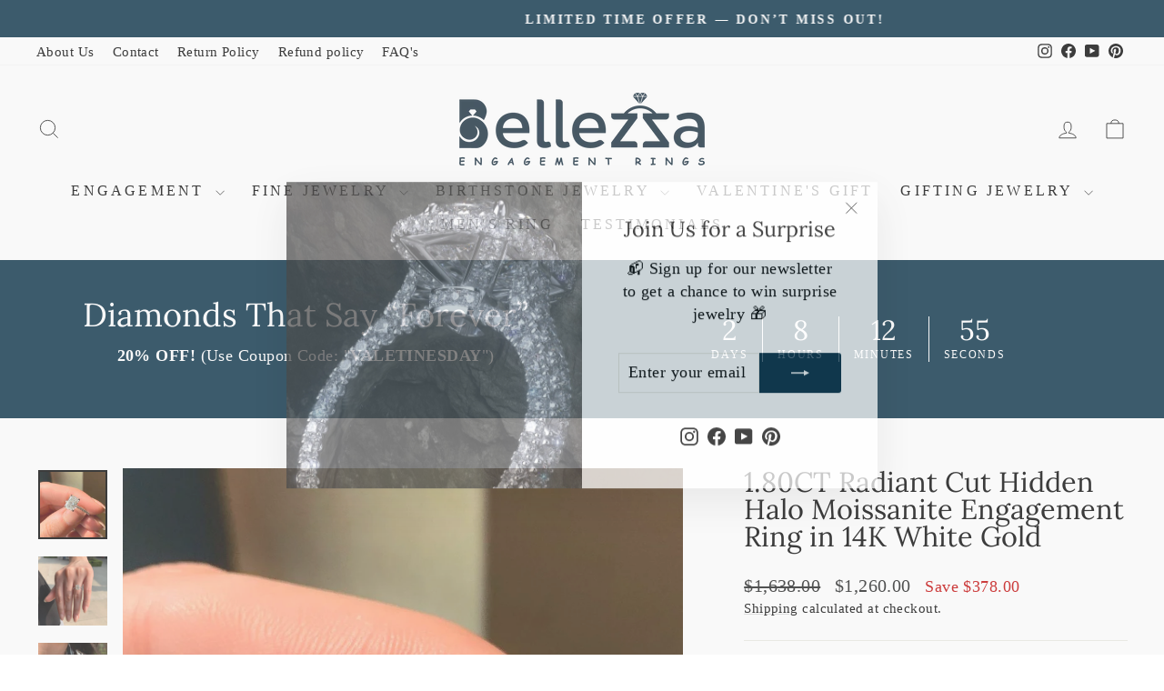

--- FILE ---
content_type: text/html; charset=utf-8
request_url: https://www.bellezzaengagementrings.com/products/1-80-ct-radiant-cut-hidden-halo-engagement-ring-in-14k-rose-gold
body_size: 62149
content:
<!doctype html>
<html class="no-js" lang="en" dir="ltr">




<head>
  <meta charset="utf-8">
  <meta http-equiv="X-UA-Compatible" content="IE=edge,chrome=1">
  <meta name="viewport" content="width=device-width,initial-scale=1">
  <meta name="theme-color" content="#002a41">
  <link rel="canonical" href="https://www.bellezzaengagementrings.com/products/1-80-ct-radiant-cut-hidden-halo-engagement-ring-in-14k-rose-gold">
  <link rel="preconnect" href="https://cdn.shopify.com" crossorigin>
  <link rel="preconnect" href="https://fonts.shopifycdn.com" crossorigin>
  <link rel="dns-prefetch" href="https://productreviews.shopifycdn.com">
  <link rel="dns-prefetch" href="https://ajax.googleapis.com">
  <link rel="dns-prefetch" href="https://maps.googleapis.com">
  <link rel="dns-prefetch" href="https://maps.gstatic.com"><link rel="shortcut icon" href="//www.bellezzaengagementrings.com/cdn/shop/files/BZ_PROFILE_32x32.jpg?v=1762772592" type="image/png" /><title>1.80CT Radiant Cut Hidden Halo Moissanite Engagement Ring in 14K White
&ndash; Bellezza Engagement Rings
</title>
<meta name="description" content="✥ Celebrate your love with the 1.80CT Radiant Cut Hidden Halo Moissanite Engagement Ring in 14K White Gold, a masterpiece of modern elegance. The radiant cut moissanite at its center captures and reflects light with unparalleled brilliance, while the hidden halo subtly enhances its sparkle, adding depth and dimension t"><meta property="og:site_name" content="Bellezza Engagement Rings">
  <meta property="og:url" content="https://www.bellezzaengagementrings.com/products/1-80-ct-radiant-cut-hidden-halo-engagement-ring-in-14k-rose-gold">
  <meta property="og:title" content="1.80CT Radiant Cut Hidden Halo Moissanite Engagement Ring in 14K White Gold">
  <meta property="og:type" content="product">
  <meta property="og:description" content="✥ Celebrate your love with the 1.80CT Radiant Cut Hidden Halo Moissanite Engagement Ring in 14K White Gold, a masterpiece of modern elegance. The radiant cut moissanite at its center captures and reflects light with unparalleled brilliance, while the hidden halo subtly enhances its sparkle, adding depth and dimension t"><meta property="og:image" content="http://www.bellezzaengagementrings.com/cdn/shop/products/4_e74c165c-29f2-4623-89ee-e8fffa7bc1d4.jpg?v=1651676359">
    <meta property="og:image:secure_url" content="https://www.bellezzaengagementrings.com/cdn/shop/products/4_e74c165c-29f2-4623-89ee-e8fffa7bc1d4.jpg?v=1651676359">
    <meta property="og:image:width" content="1080">
    <meta property="og:image:height" content="1080"><meta name="twitter:site" content="@">
  <meta name="twitter:card" content="summary_large_image">
  <meta name="twitter:title" content="1.80CT Radiant Cut Hidden Halo Moissanite Engagement Ring in 14K White Gold">
  <meta name="twitter:description" content="✥ Celebrate your love with the 1.80CT Radiant Cut Hidden Halo Moissanite Engagement Ring in 14K White Gold, a masterpiece of modern elegance. The radiant cut moissanite at its center captures and reflects light with unparalleled brilliance, while the hidden halo subtly enhances its sparkle, adding depth and dimension t">
<style data-shopify>@font-face {
  font-family: Lora;
  font-weight: 400;
  font-style: normal;
  font-display: swap;
  src: url("//www.bellezzaengagementrings.com/cdn/fonts/lora/lora_n4.9a60cb39eff3bfbc472bac5b3c5c4d7c878f0a8d.woff2") format("woff2"),
       url("//www.bellezzaengagementrings.com/cdn/fonts/lora/lora_n4.4d935d2630ceaf34d2e494106075f8d9f1257d25.woff") format("woff");
}

  

  
  
  
</style><link href="//www.bellezzaengagementrings.com/cdn/shop/t/13/assets/theme.css?v=93626464380700918791749040241" rel="stylesheet" type="text/css" media="all" />
<style data-shopify>:root {
    --typeHeaderPrimary: Lora;
    --typeHeaderFallback: serif;
    --typeHeaderSize: 36px;
    --typeHeaderWeight: 400;
    --typeHeaderLineHeight: 1;
    --typeHeaderSpacing: 0.0em;

    --typeBasePrimary:"Times New Roman";
    --typeBaseFallback:Times, serif;
    --typeBaseSize: 18px;
    --typeBaseWeight: 400;
    --typeBaseSpacing: 0.025em;
    --typeBaseLineHeight: 1.4;
    --typeBaselineHeightMinus01: 1.3;

    --typeCollectionTitle: 16px;

    --iconWeight: 2px;
    --iconLinecaps: miter;

    
        --buttonRadius: 3px;
    

    --colorGridOverlayOpacity: 0.2;
    --colorAnnouncement: #002a41;
    --colorAnnouncementText: #ffffff;

    --colorBody: #ffffff;
    --colorBodyAlpha05: rgba(255, 255, 255, 0.05);
    --colorBodyDim: #f2f2f2;
    --colorBodyLightDim: #fafafa;
    --colorBodyMediumDim: #f5f5f5;


    --colorBorder: #e8e8e1;

    --colorBtnPrimary: #002a41;
    --colorBtnPrimaryLight: #004b74;
    --colorBtnPrimaryDim: #001a27;
    --colorBtnPrimaryText: #ffffff;

    --colorCartDot: #ff4f33;

    --colorDrawers: #002a41;
    --colorDrawersDim: #001a27;
    --colorDrawerBorder: #e8e8e1;
    --colorDrawerText: #ffffff;
    --colorDrawerTextDark: #d9d9d9;
    --colorDrawerButton: #002a41;
    --colorDrawerButtonText: #ffffff;

    --colorFooter: #002a41;
    --colorFooterText: #ffffff;
    --colorFooterTextAlpha01: #ffffff;

    --colorGridOverlay: #000000;
    --colorGridOverlayOpacity: 0.1;

    --colorHeaderTextAlpha01: rgba(0, 0, 0, 0.1);

    --colorHeroText: #ffffff;

    --colorSmallImageBg: #ffffff;
    --colorLargeImageBg: #002a41;

    --colorImageOverlay: #002a41;
    --colorImageOverlayOpacity: 0.1;
    --colorImageOverlayTextShadow: 0.2;

    --colorLink: #000000;

    --colorModalBg: rgba(230, 230, 230, 0.6);

    --colorNav: #ffffff;
    --colorNavText: #000000;

    --colorPrice: #1c1d1d;

    --colorSaleTag: #1c1d1d;
    --colorSaleTagText: #ffffff;

    --colorTextBody: #000000;
    --colorTextBodyAlpha015: rgba(0, 0, 0, 0.15);
    --colorTextBodyAlpha005: rgba(0, 0, 0, 0.05);
    --colorTextBodyAlpha008: rgba(0, 0, 0, 0.08);
    --colorTextSavings: #C20000;

    --urlIcoSelect: url(//www.bellezzaengagementrings.com/cdn/shop/t/13/assets/ico-select.svg);
    --urlIcoSelectFooter: url(//www.bellezzaengagementrings.com/cdn/shop/t/13/assets/ico-select-footer.svg);
    --urlIcoSelectWhite: url(//www.bellezzaengagementrings.com/cdn/shop/t/13/assets/ico-select-white.svg);

    --grid-gutter: 17px;
    --drawer-gutter: 20px;

    --sizeChartMargin: 25px 0;
    --sizeChartIconMargin: 5px;

    --newsletterReminderPadding: 40px;

    /*Shop Pay Installments*/
    --color-body-text: #000000;
    --color-body: #ffffff;
    --color-bg: #ffffff;
    }

    .placeholder-content {
    background-image: linear-gradient(100deg, #ffffff 40%, #f7f7f7 63%, #ffffff 79%);
    }</style><script>
    document.documentElement.className = document.documentElement.className.replace('no-js', 'js');

    window.theme = window.theme || {};
    theme.routes = {
      home: "/",
      cart: "/cart.js",
      cartPage: "/cart",
      cartAdd: "/cart/add.js",
      cartChange: "/cart/change.js",
      search: "/search",
      predictiveSearch: "/search/suggest"
    };
    theme.strings = {
      soldOut: "Sold Out",
      unavailable: "Unavailable",
      inStockLabel: "In stock, ready to ship",
      oneStockLabel: "Low stock - [count] item left",
      otherStockLabel: "Low stock - [count] items left",
      willNotShipUntil: "Ready to ship [date]",
      willBeInStockAfter: "Back in stock [date]",
      waitingForStock: "Backordered, shipping soon",
      savePrice: "Save [saved_amount]",
      cartEmpty: "Your cart is currently empty.",
      cartTermsConfirmation: "You must agree with the terms and conditions of sales to check out",
      searchCollections: "Collections",
      searchPages: "Pages",
      searchArticles: "Articles",
      productFrom: "from ",
      maxQuantity: "You can only have [quantity] of [title] in your cart."
    };
    theme.settings = {
      cartType: "drawer",
      isCustomerTemplate: false,
      moneyFormat: "\u003cspan class=money\u003e${{amount}}\u003c\/span\u003e",
      saveType: "dollar",
      productImageSize: "portrait",
      productImageCover: true,
      predictiveSearch: true,
      predictiveSearchType: null,
      predictiveSearchVendor: false,
      predictiveSearchPrice: false,
      quickView: true,
      themeName: 'Impulse',
      themeVersion: "7.6.2"
    };
  </script>

  <script>window.performance && window.performance.mark && window.performance.mark('shopify.content_for_header.start');</script><meta name="facebook-domain-verification" content="okrsjh31tkf9yq0bdxyg8wi40tc0qg">
<meta id="shopify-digital-wallet" name="shopify-digital-wallet" content="/62064263415/digital_wallets/dialog">
<link rel="alternate" type="application/json+oembed" href="https://www.bellezzaengagementrings.com/products/1-80-ct-radiant-cut-hidden-halo-engagement-ring-in-14k-rose-gold.oembed">
<script async="async" src="/checkouts/internal/preloads.js?locale=en-US"></script>
<script id="shopify-features" type="application/json">{"accessToken":"41a9d2aa880b5da8a37cd7b995fa722d","betas":["rich-media-storefront-analytics"],"domain":"www.bellezzaengagementrings.com","predictiveSearch":true,"shopId":62064263415,"locale":"en"}</script>
<script>var Shopify = Shopify || {};
Shopify.shop = "bellezzaengagementrings.myshopify.com";
Shopify.locale = "en";
Shopify.currency = {"active":"USD","rate":"1.0"};
Shopify.country = "US";
Shopify.theme = {"name":"Impulse","id":169422651639,"schema_name":"Impulse","schema_version":"7.6.2","theme_store_id":857,"role":"main"};
Shopify.theme.handle = "null";
Shopify.theme.style = {"id":null,"handle":null};
Shopify.cdnHost = "www.bellezzaengagementrings.com/cdn";
Shopify.routes = Shopify.routes || {};
Shopify.routes.root = "/";</script>
<script type="module">!function(o){(o.Shopify=o.Shopify||{}).modules=!0}(window);</script>
<script>!function(o){function n(){var o=[];function n(){o.push(Array.prototype.slice.apply(arguments))}return n.q=o,n}var t=o.Shopify=o.Shopify||{};t.loadFeatures=n(),t.autoloadFeatures=n()}(window);</script>
<script id="shop-js-analytics" type="application/json">{"pageType":"product"}</script>
<script defer="defer" async type="module" src="//www.bellezzaengagementrings.com/cdn/shopifycloud/shop-js/modules/v2/client.init-shop-cart-sync_C5BV16lS.en.esm.js"></script>
<script defer="defer" async type="module" src="//www.bellezzaengagementrings.com/cdn/shopifycloud/shop-js/modules/v2/chunk.common_CygWptCX.esm.js"></script>
<script type="module">
  await import("//www.bellezzaengagementrings.com/cdn/shopifycloud/shop-js/modules/v2/client.init-shop-cart-sync_C5BV16lS.en.esm.js");
await import("//www.bellezzaengagementrings.com/cdn/shopifycloud/shop-js/modules/v2/chunk.common_CygWptCX.esm.js");

  window.Shopify.SignInWithShop?.initShopCartSync?.({"fedCMEnabled":true,"windoidEnabled":true});

</script>
<script>(function() {
  var isLoaded = false;
  function asyncLoad() {
    if (isLoaded) return;
    isLoaded = true;
    var urls = ["https:\/\/apps.techdignity.com\/product-information\/public\/js\/load-pio.js?shop=bellezzaengagementrings.myshopify.com","https:\/\/ecommplugins-scripts.trustpilot.com\/v2.1\/js\/header.min.js?settings=eyJrZXkiOiJNSVhYWmhOekd2a1Fya004IiwicyI6InNrdSJ9\u0026shop=bellezzaengagementrings.myshopify.com","https:\/\/ecommplugins-trustboxsettings.trustpilot.com\/bellezzaengagementrings.myshopify.com.js?settings=1715147759400\u0026shop=bellezzaengagementrings.myshopify.com","https:\/\/widget.trustpilot.com\/bootstrap\/v5\/tp.widget.sync.bootstrap.min.js?shop=bellezzaengagementrings.myshopify.com","https:\/\/widget.trustpilot.com\/bootstrap\/v5\/tp.widget.sync.bootstrap.min.js?shop=bellezzaengagementrings.myshopify.com"];
    for (var i = 0; i < urls.length; i++) {
      var s = document.createElement('script');
      s.type = 'text/javascript';
      s.async = true;
      s.src = urls[i];
      var x = document.getElementsByTagName('script')[0];
      x.parentNode.insertBefore(s, x);
    }
  };
  if(window.attachEvent) {
    window.attachEvent('onload', asyncLoad);
  } else {
    window.addEventListener('load', asyncLoad, false);
  }
})();</script>
<script id="__st">var __st={"a":62064263415,"offset":19800,"reqid":"a17a2926-7b4b-43f9-840c-4c3bb0f43036-1768618018","pageurl":"www.bellezzaengagementrings.com\/products\/1-80-ct-radiant-cut-hidden-halo-engagement-ring-in-14k-rose-gold","u":"e919d993fef7","p":"product","rtyp":"product","rid":7553743651063};</script>
<script>window.ShopifyPaypalV4VisibilityTracking = true;</script>
<script id="captcha-bootstrap">!function(){'use strict';const t='contact',e='account',n='new_comment',o=[[t,t],['blogs',n],['comments',n],[t,'customer']],c=[[e,'customer_login'],[e,'guest_login'],[e,'recover_customer_password'],[e,'create_customer']],r=t=>t.map((([t,e])=>`form[action*='/${t}']:not([data-nocaptcha='true']) input[name='form_type'][value='${e}']`)).join(','),a=t=>()=>t?[...document.querySelectorAll(t)].map((t=>t.form)):[];function s(){const t=[...o],e=r(t);return a(e)}const i='password',u='form_key',d=['recaptcha-v3-token','g-recaptcha-response','h-captcha-response',i],f=()=>{try{return window.sessionStorage}catch{return}},m='__shopify_v',_=t=>t.elements[u];function p(t,e,n=!1){try{const o=window.sessionStorage,c=JSON.parse(o.getItem(e)),{data:r}=function(t){const{data:e,action:n}=t;return t[m]||n?{data:e,action:n}:{data:t,action:n}}(c);for(const[e,n]of Object.entries(r))t.elements[e]&&(t.elements[e].value=n);n&&o.removeItem(e)}catch(o){console.error('form repopulation failed',{error:o})}}const l='form_type',E='cptcha';function T(t){t.dataset[E]=!0}const w=window,h=w.document,L='Shopify',v='ce_forms',y='captcha';let A=!1;((t,e)=>{const n=(g='f06e6c50-85a8-45c8-87d0-21a2b65856fe',I='https://cdn.shopify.com/shopifycloud/storefront-forms-hcaptcha/ce_storefront_forms_captcha_hcaptcha.v1.5.2.iife.js',D={infoText:'Protected by hCaptcha',privacyText:'Privacy',termsText:'Terms'},(t,e,n)=>{const o=w[L][v],c=o.bindForm;if(c)return c(t,g,e,D).then(n);var r;o.q.push([[t,g,e,D],n]),r=I,A||(h.body.append(Object.assign(h.createElement('script'),{id:'captcha-provider',async:!0,src:r})),A=!0)});var g,I,D;w[L]=w[L]||{},w[L][v]=w[L][v]||{},w[L][v].q=[],w[L][y]=w[L][y]||{},w[L][y].protect=function(t,e){n(t,void 0,e),T(t)},Object.freeze(w[L][y]),function(t,e,n,w,h,L){const[v,y,A,g]=function(t,e,n){const i=e?o:[],u=t?c:[],d=[...i,...u],f=r(d),m=r(i),_=r(d.filter((([t,e])=>n.includes(e))));return[a(f),a(m),a(_),s()]}(w,h,L),I=t=>{const e=t.target;return e instanceof HTMLFormElement?e:e&&e.form},D=t=>v().includes(t);t.addEventListener('submit',(t=>{const e=I(t);if(!e)return;const n=D(e)&&!e.dataset.hcaptchaBound&&!e.dataset.recaptchaBound,o=_(e),c=g().includes(e)&&(!o||!o.value);(n||c)&&t.preventDefault(),c&&!n&&(function(t){try{if(!f())return;!function(t){const e=f();if(!e)return;const n=_(t);if(!n)return;const o=n.value;o&&e.removeItem(o)}(t);const e=Array.from(Array(32),(()=>Math.random().toString(36)[2])).join('');!function(t,e){_(t)||t.append(Object.assign(document.createElement('input'),{type:'hidden',name:u})),t.elements[u].value=e}(t,e),function(t,e){const n=f();if(!n)return;const o=[...t.querySelectorAll(`input[type='${i}']`)].map((({name:t})=>t)),c=[...d,...o],r={};for(const[a,s]of new FormData(t).entries())c.includes(a)||(r[a]=s);n.setItem(e,JSON.stringify({[m]:1,action:t.action,data:r}))}(t,e)}catch(e){console.error('failed to persist form',e)}}(e),e.submit())}));const S=(t,e)=>{t&&!t.dataset[E]&&(n(t,e.some((e=>e===t))),T(t))};for(const o of['focusin','change'])t.addEventListener(o,(t=>{const e=I(t);D(e)&&S(e,y())}));const B=e.get('form_key'),M=e.get(l),P=B&&M;t.addEventListener('DOMContentLoaded',(()=>{const t=y();if(P)for(const e of t)e.elements[l].value===M&&p(e,B);[...new Set([...A(),...v().filter((t=>'true'===t.dataset.shopifyCaptcha))])].forEach((e=>S(e,t)))}))}(h,new URLSearchParams(w.location.search),n,t,e,['guest_login'])})(!0,!0)}();</script>
<script integrity="sha256-4kQ18oKyAcykRKYeNunJcIwy7WH5gtpwJnB7kiuLZ1E=" data-source-attribution="shopify.loadfeatures" defer="defer" src="//www.bellezzaengagementrings.com/cdn/shopifycloud/storefront/assets/storefront/load_feature-a0a9edcb.js" crossorigin="anonymous"></script>
<script data-source-attribution="shopify.dynamic_checkout.dynamic.init">var Shopify=Shopify||{};Shopify.PaymentButton=Shopify.PaymentButton||{isStorefrontPortableWallets:!0,init:function(){window.Shopify.PaymentButton.init=function(){};var t=document.createElement("script");t.src="https://www.bellezzaengagementrings.com/cdn/shopifycloud/portable-wallets/latest/portable-wallets.en.js",t.type="module",document.head.appendChild(t)}};
</script>
<script data-source-attribution="shopify.dynamic_checkout.buyer_consent">
  function portableWalletsHideBuyerConsent(e){var t=document.getElementById("shopify-buyer-consent"),n=document.getElementById("shopify-subscription-policy-button");t&&n&&(t.classList.add("hidden"),t.setAttribute("aria-hidden","true"),n.removeEventListener("click",e))}function portableWalletsShowBuyerConsent(e){var t=document.getElementById("shopify-buyer-consent"),n=document.getElementById("shopify-subscription-policy-button");t&&n&&(t.classList.remove("hidden"),t.removeAttribute("aria-hidden"),n.addEventListener("click",e))}window.Shopify?.PaymentButton&&(window.Shopify.PaymentButton.hideBuyerConsent=portableWalletsHideBuyerConsent,window.Shopify.PaymentButton.showBuyerConsent=portableWalletsShowBuyerConsent);
</script>
<script>
  function portableWalletsCleanup(e){e&&e.src&&console.error("Failed to load portable wallets script "+e.src);var t=document.querySelectorAll("shopify-accelerated-checkout .shopify-payment-button__skeleton, shopify-accelerated-checkout-cart .wallet-cart-button__skeleton"),e=document.getElementById("shopify-buyer-consent");for(let e=0;e<t.length;e++)t[e].remove();e&&e.remove()}function portableWalletsNotLoadedAsModule(e){e instanceof ErrorEvent&&"string"==typeof e.message&&e.message.includes("import.meta")&&"string"==typeof e.filename&&e.filename.includes("portable-wallets")&&(window.removeEventListener("error",portableWalletsNotLoadedAsModule),window.Shopify.PaymentButton.failedToLoad=e,"loading"===document.readyState?document.addEventListener("DOMContentLoaded",window.Shopify.PaymentButton.init):window.Shopify.PaymentButton.init())}window.addEventListener("error",portableWalletsNotLoadedAsModule);
</script>

<script type="module" src="https://www.bellezzaengagementrings.com/cdn/shopifycloud/portable-wallets/latest/portable-wallets.en.js" onError="portableWalletsCleanup(this)" crossorigin="anonymous"></script>
<script nomodule>
  document.addEventListener("DOMContentLoaded", portableWalletsCleanup);
</script>

<link id="shopify-accelerated-checkout-styles" rel="stylesheet" media="screen" href="https://www.bellezzaengagementrings.com/cdn/shopifycloud/portable-wallets/latest/accelerated-checkout-backwards-compat.css" crossorigin="anonymous">
<style id="shopify-accelerated-checkout-cart">
        #shopify-buyer-consent {
  margin-top: 1em;
  display: inline-block;
  width: 100%;
}

#shopify-buyer-consent.hidden {
  display: none;
}

#shopify-subscription-policy-button {
  background: none;
  border: none;
  padding: 0;
  text-decoration: underline;
  font-size: inherit;
  cursor: pointer;
}

#shopify-subscription-policy-button::before {
  box-shadow: none;
}

      </style>

<script>window.performance && window.performance.mark && window.performance.mark('shopify.content_for_header.end');</script>

  <script src="//www.bellezzaengagementrings.com/cdn/shop/t/13/assets/vendor-scripts-v11.js" defer="defer"></script><script src="//www.bellezzaengagementrings.com/cdn/shop/t/13/assets/theme.js?v=22325264162658116151749040225" defer="defer"></script>
<!-- BEGIN app block: shopify://apps/judge-me-reviews/blocks/judgeme_core/61ccd3b1-a9f2-4160-9fe9-4fec8413e5d8 --><!-- Start of Judge.me Core -->






<link rel="dns-prefetch" href="https://cdnwidget.judge.me">
<link rel="dns-prefetch" href="https://cdn.judge.me">
<link rel="dns-prefetch" href="https://cdn1.judge.me">
<link rel="dns-prefetch" href="https://api.judge.me">

<script data-cfasync='false' class='jdgm-settings-script'>window.jdgmSettings={"pagination":5,"disable_web_reviews":false,"badge_no_review_text":"No reviews","badge_n_reviews_text":"{{ n }} review/reviews","hide_badge_preview_if_no_reviews":true,"badge_hide_text":false,"enforce_center_preview_badge":false,"widget_title":"Customer Reviews","widget_open_form_text":"Write a review","widget_close_form_text":"Cancel review","widget_refresh_page_text":"Refresh page","widget_summary_text":"Based on {{ number_of_reviews }} review/reviews","widget_no_review_text":"Be the first to write a review","widget_name_field_text":"Display name","widget_verified_name_field_text":"Verified Name (public)","widget_name_placeholder_text":"Display name","widget_required_field_error_text":"This field is required.","widget_email_field_text":"Email address","widget_verified_email_field_text":"Verified Email (private, can not be edited)","widget_email_placeholder_text":"Your email address","widget_email_field_error_text":"Please enter a valid email address.","widget_rating_field_text":"Rating","widget_review_title_field_text":"Review Title","widget_review_title_placeholder_text":"Give your review a title","widget_review_body_field_text":"Review content","widget_review_body_placeholder_text":"Start writing here...","widget_pictures_field_text":"Picture/Video (optional)","widget_submit_review_text":"Submit Review","widget_submit_verified_review_text":"Submit Verified Review","widget_submit_success_msg_with_auto_publish":"Thank you! Please refresh the page in a few moments to see your review. You can remove or edit your review by logging into \u003ca href='https://judge.me/login' target='_blank' rel='nofollow noopener'\u003eJudge.me\u003c/a\u003e","widget_submit_success_msg_no_auto_publish":"Thank you! Your review will be published as soon as it is approved by the shop admin. You can remove or edit your review by logging into \u003ca href='https://judge.me/login' target='_blank' rel='nofollow noopener'\u003eJudge.me\u003c/a\u003e","widget_show_default_reviews_out_of_total_text":"Showing {{ n_reviews_shown }} out of {{ n_reviews }} reviews.","widget_show_all_link_text":"Show all","widget_show_less_link_text":"Show less","widget_author_said_text":"{{ reviewer_name }} said:","widget_days_text":"{{ n }} days ago","widget_weeks_text":"{{ n }} week/weeks ago","widget_months_text":"{{ n }} month/months ago","widget_years_text":"{{ n }} year/years ago","widget_yesterday_text":"Yesterday","widget_today_text":"Today","widget_replied_text":"\u003e\u003e {{ shop_name }} replied:","widget_read_more_text":"Read more","widget_reviewer_name_as_initial":"","widget_rating_filter_color":"#fbcd0a","widget_rating_filter_see_all_text":"See all reviews","widget_sorting_most_recent_text":"Most Recent","widget_sorting_highest_rating_text":"Highest Rating","widget_sorting_lowest_rating_text":"Lowest Rating","widget_sorting_with_pictures_text":"Only Pictures","widget_sorting_most_helpful_text":"Most Helpful","widget_open_question_form_text":"Ask a question","widget_reviews_subtab_text":"Reviews","widget_questions_subtab_text":"Questions","widget_question_label_text":"Question","widget_answer_label_text":"Answer","widget_question_placeholder_text":"Write your question here","widget_submit_question_text":"Submit Question","widget_question_submit_success_text":"Thank you for your question! We will notify you once it gets answered.","verified_badge_text":"Verified","verified_badge_bg_color":"","verified_badge_text_color":"","verified_badge_placement":"left-of-reviewer-name","widget_review_max_height":"","widget_hide_border":false,"widget_social_share":false,"widget_thumb":false,"widget_review_location_show":false,"widget_location_format":"","all_reviews_include_out_of_store_products":true,"all_reviews_out_of_store_text":"(out of store)","all_reviews_pagination":100,"all_reviews_product_name_prefix_text":"about","enable_review_pictures":true,"enable_question_anwser":false,"widget_theme":"default","review_date_format":"mm/dd/yyyy","default_sort_method":"most-recent","widget_product_reviews_subtab_text":"Product Reviews","widget_shop_reviews_subtab_text":"Shop Reviews","widget_other_products_reviews_text":"Reviews for other products","widget_store_reviews_subtab_text":"Store reviews","widget_no_store_reviews_text":"This store hasn't received any reviews yet","widget_web_restriction_product_reviews_text":"This product hasn't received any reviews yet","widget_no_items_text":"No items found","widget_show_more_text":"Show more","widget_write_a_store_review_text":"Write a Store Review","widget_other_languages_heading":"Reviews in Other Languages","widget_translate_review_text":"Translate review to {{ language }}","widget_translating_review_text":"Translating...","widget_show_original_translation_text":"Show original ({{ language }})","widget_translate_review_failed_text":"Review couldn't be translated.","widget_translate_review_retry_text":"Retry","widget_translate_review_try_again_later_text":"Try again later","show_product_url_for_grouped_product":false,"widget_sorting_pictures_first_text":"Pictures First","show_pictures_on_all_rev_page_mobile":false,"show_pictures_on_all_rev_page_desktop":false,"floating_tab_hide_mobile_install_preference":false,"floating_tab_button_name":"★ Reviews","floating_tab_title":"Let customers speak for us","floating_tab_button_color":"","floating_tab_button_background_color":"","floating_tab_url":"","floating_tab_url_enabled":false,"floating_tab_tab_style":"text","all_reviews_text_badge_text":"Customers rate us {{ shop.metafields.judgeme.all_reviews_rating | round: 1 }}/5 based on {{ shop.metafields.judgeme.all_reviews_count }} reviews.","all_reviews_text_badge_text_branded_style":"{{ shop.metafields.judgeme.all_reviews_rating | round: 1 }} out of 5 stars based on {{ shop.metafields.judgeme.all_reviews_count }} reviews","is_all_reviews_text_badge_a_link":false,"show_stars_for_all_reviews_text_badge":false,"all_reviews_text_badge_url":"","all_reviews_text_style":"branded","all_reviews_text_color_style":"judgeme_brand_color","all_reviews_text_color":"#108474","all_reviews_text_show_jm_brand":true,"featured_carousel_show_header":true,"featured_carousel_title":"Let customers speak for us","testimonials_carousel_title":"Customers are saying","videos_carousel_title":"Real customer stories","cards_carousel_title":"Customers are saying","featured_carousel_count_text":"from {{ n }} reviews","featured_carousel_add_link_to_all_reviews_page":true,"featured_carousel_url":"https://www.bellezzaengagementrings.com/pages/customer-feedback","featured_carousel_show_images":true,"featured_carousel_autoslide_interval":5,"featured_carousel_arrows_on_the_sides":false,"featured_carousel_height":250,"featured_carousel_width":80,"featured_carousel_image_size":0,"featured_carousel_image_height":250,"featured_carousel_arrow_color":"#eeeeee","verified_count_badge_style":"branded","verified_count_badge_orientation":"horizontal","verified_count_badge_color_style":"judgeme_brand_color","verified_count_badge_color":"#108474","is_verified_count_badge_a_link":false,"verified_count_badge_url":"","verified_count_badge_show_jm_brand":true,"widget_rating_preset_default":5,"widget_first_sub_tab":"product-reviews","widget_show_histogram":true,"widget_histogram_use_custom_color":false,"widget_pagination_use_custom_color":false,"widget_star_use_custom_color":false,"widget_verified_badge_use_custom_color":false,"widget_write_review_use_custom_color":false,"picture_reminder_submit_button":"Upload Pictures","enable_review_videos":false,"mute_video_by_default":false,"widget_sorting_videos_first_text":"Videos First","widget_review_pending_text":"Pending","featured_carousel_items_for_large_screen":4,"social_share_options_order":"Facebook,Twitter","remove_microdata_snippet":true,"disable_json_ld":false,"enable_json_ld_products":false,"preview_badge_show_question_text":false,"preview_badge_no_question_text":"No questions","preview_badge_n_question_text":"{{ number_of_questions }} question/questions","qa_badge_show_icon":false,"qa_badge_position":"same-row","remove_judgeme_branding":false,"widget_add_search_bar":false,"widget_search_bar_placeholder":"Search","widget_sorting_verified_only_text":"Verified only","featured_carousel_theme":"vertical","featured_carousel_show_rating":true,"featured_carousel_show_title":true,"featured_carousel_show_body":true,"featured_carousel_show_date":false,"featured_carousel_show_reviewer":true,"featured_carousel_show_product":true,"featured_carousel_header_background_color":"#108474","featured_carousel_header_text_color":"#ffffff","featured_carousel_name_product_separator":"reviewed","featured_carousel_full_star_background":"#108474","featured_carousel_empty_star_background":"#dadada","featured_carousel_vertical_theme_background":"#f9fafb","featured_carousel_verified_badge_enable":true,"featured_carousel_verified_badge_color":"#108474","featured_carousel_border_style":"round","featured_carousel_review_line_length_limit":3,"featured_carousel_more_reviews_button_text":"Read more reviews","featured_carousel_view_product_button_text":"View product","all_reviews_page_load_reviews_on":"scroll","all_reviews_page_load_more_text":"Load More Reviews","disable_fb_tab_reviews":false,"enable_ajax_cdn_cache":false,"widget_advanced_speed_features":5,"widget_public_name_text":"displayed publicly like","default_reviewer_name":"John Smith","default_reviewer_name_has_non_latin":true,"widget_reviewer_anonymous":"Anonymous","medals_widget_title":"Judge.me Review Medals","medals_widget_background_color":"#f9fafb","medals_widget_position":"footer_all_pages","medals_widget_border_color":"#f9fafb","medals_widget_verified_text_position":"left","medals_widget_use_monochromatic_version":false,"medals_widget_elements_color":"#108474","show_reviewer_avatar":true,"widget_invalid_yt_video_url_error_text":"Not a YouTube video URL","widget_max_length_field_error_text":"Please enter no more than {0} characters.","widget_show_country_flag":false,"widget_show_collected_via_shop_app":true,"widget_verified_by_shop_badge_style":"light","widget_verified_by_shop_text":"Verified by Shop","widget_show_photo_gallery":false,"widget_load_with_code_splitting":true,"widget_ugc_install_preference":false,"widget_ugc_title":"Made by us, Shared by you","widget_ugc_subtitle":"Tag us to see your picture featured in our page","widget_ugc_arrows_color":"#ffffff","widget_ugc_primary_button_text":"Buy Now","widget_ugc_primary_button_background_color":"#108474","widget_ugc_primary_button_text_color":"#ffffff","widget_ugc_primary_button_border_width":"0","widget_ugc_primary_button_border_style":"none","widget_ugc_primary_button_border_color":"#108474","widget_ugc_primary_button_border_radius":"25","widget_ugc_secondary_button_text":"Load More","widget_ugc_secondary_button_background_color":"#ffffff","widget_ugc_secondary_button_text_color":"#108474","widget_ugc_secondary_button_border_width":"2","widget_ugc_secondary_button_border_style":"solid","widget_ugc_secondary_button_border_color":"#108474","widget_ugc_secondary_button_border_radius":"25","widget_ugc_reviews_button_text":"View Reviews","widget_ugc_reviews_button_background_color":"#ffffff","widget_ugc_reviews_button_text_color":"#108474","widget_ugc_reviews_button_border_width":"2","widget_ugc_reviews_button_border_style":"solid","widget_ugc_reviews_button_border_color":"#108474","widget_ugc_reviews_button_border_radius":"25","widget_ugc_reviews_button_link_to":"judgeme-reviews-page","widget_ugc_show_post_date":true,"widget_ugc_max_width":"800","widget_rating_metafield_value_type":true,"widget_primary_color":"#108474","widget_enable_secondary_color":false,"widget_secondary_color":"#edf5f5","widget_summary_average_rating_text":"{{ average_rating }} out of 5","widget_media_grid_title":"Customer photos \u0026 videos","widget_media_grid_see_more_text":"See more","widget_round_style":false,"widget_show_product_medals":true,"widget_verified_by_judgeme_text":"Verified by Judge.me","widget_show_store_medals":true,"widget_verified_by_judgeme_text_in_store_medals":"Verified by Judge.me","widget_media_field_exceed_quantity_message":"Sorry, we can only accept {{ max_media }} for one review.","widget_media_field_exceed_limit_message":"{{ file_name }} is too large, please select a {{ media_type }} less than {{ size_limit }}MB.","widget_review_submitted_text":"Review Submitted!","widget_question_submitted_text":"Question Submitted!","widget_close_form_text_question":"Cancel","widget_write_your_answer_here_text":"Write your answer here","widget_enabled_branded_link":true,"widget_show_collected_by_judgeme":true,"widget_reviewer_name_color":"","widget_write_review_text_color":"","widget_write_review_bg_color":"","widget_collected_by_judgeme_text":"collected by Judge.me","widget_pagination_type":"standard","widget_load_more_text":"Load More","widget_load_more_color":"#108474","widget_full_review_text":"Full Review","widget_read_more_reviews_text":"Read More Reviews","widget_read_questions_text":"Read Questions","widget_questions_and_answers_text":"Questions \u0026 Answers","widget_verified_by_text":"Verified by","widget_verified_text":"Verified","widget_number_of_reviews_text":"{{ number_of_reviews }} reviews","widget_back_button_text":"Back","widget_next_button_text":"Next","widget_custom_forms_filter_button":"Filters","custom_forms_style":"horizontal","widget_show_review_information":false,"how_reviews_are_collected":"How reviews are collected?","widget_show_review_keywords":false,"widget_gdpr_statement":"How we use your data: We'll only contact you about the review you left, and only if necessary. By submitting your review, you agree to Judge.me's \u003ca href='https://judge.me/terms' target='_blank' rel='nofollow noopener'\u003eterms\u003c/a\u003e, \u003ca href='https://judge.me/privacy' target='_blank' rel='nofollow noopener'\u003eprivacy\u003c/a\u003e and \u003ca href='https://judge.me/content-policy' target='_blank' rel='nofollow noopener'\u003econtent\u003c/a\u003e policies.","widget_multilingual_sorting_enabled":false,"widget_translate_review_content_enabled":false,"widget_translate_review_content_method":"manual","popup_widget_review_selection":"automatically_with_pictures","popup_widget_round_border_style":true,"popup_widget_show_title":true,"popup_widget_show_body":true,"popup_widget_show_reviewer":false,"popup_widget_show_product":true,"popup_widget_show_pictures":true,"popup_widget_use_review_picture":true,"popup_widget_show_on_home_page":true,"popup_widget_show_on_product_page":true,"popup_widget_show_on_collection_page":true,"popup_widget_show_on_cart_page":true,"popup_widget_position":"bottom_left","popup_widget_first_review_delay":5,"popup_widget_duration":5,"popup_widget_interval":5,"popup_widget_review_count":5,"popup_widget_hide_on_mobile":true,"review_snippet_widget_round_border_style":true,"review_snippet_widget_card_color":"#FFFFFF","review_snippet_widget_slider_arrows_background_color":"#FFFFFF","review_snippet_widget_slider_arrows_color":"#000000","review_snippet_widget_star_color":"#108474","show_product_variant":false,"all_reviews_product_variant_label_text":"Variant: ","widget_show_verified_branding":true,"widget_ai_summary_title":"Customers say","widget_ai_summary_disclaimer":"AI-powered review summary based on recent customer reviews","widget_show_ai_summary":false,"widget_show_ai_summary_bg":false,"widget_show_review_title_input":true,"redirect_reviewers_invited_via_email":"external_form","request_store_review_after_product_review":false,"request_review_other_products_in_order":false,"review_form_color_scheme":"default","review_form_corner_style":"square","review_form_star_color":{},"review_form_text_color":"#333333","review_form_background_color":"#ffffff","review_form_field_background_color":"#fafafa","review_form_button_color":{},"review_form_button_text_color":"#ffffff","review_form_modal_overlay_color":"#000000","review_content_screen_title_text":"How would you rate this product?","review_content_introduction_text":"We would love it if you would share a bit about your experience.","store_review_form_title_text":"How would you rate this store?","store_review_form_introduction_text":"We would love it if you would share a bit about your experience.","show_review_guidance_text":true,"one_star_review_guidance_text":"Poor","five_star_review_guidance_text":"Great","customer_information_screen_title_text":"About you","customer_information_introduction_text":"Please tell us more about you.","custom_questions_screen_title_text":"Your experience in more detail","custom_questions_introduction_text":"Here are a few questions to help us understand more about your experience.","review_submitted_screen_title_text":"Thanks for your review!","review_submitted_screen_thank_you_text":"We are processing it and it will appear on the store soon.","review_submitted_screen_email_verification_text":"Please confirm your email by clicking the link we just sent you. This helps us keep reviews authentic.","review_submitted_request_store_review_text":"Would you like to share your experience of shopping with us?","review_submitted_review_other_products_text":"Would you like to review these products?","store_review_screen_title_text":"Would you like to share your experience of shopping with us?","store_review_introduction_text":"We value your feedback and use it to improve. Please share any thoughts or suggestions you have.","reviewer_media_screen_title_picture_text":"Share a picture","reviewer_media_introduction_picture_text":"Upload a photo to support your review.","reviewer_media_screen_title_video_text":"Share a video","reviewer_media_introduction_video_text":"Upload a video to support your review.","reviewer_media_screen_title_picture_or_video_text":"Share a picture or video","reviewer_media_introduction_picture_or_video_text":"Upload a photo or video to support your review.","reviewer_media_youtube_url_text":"Paste your Youtube URL here","advanced_settings_next_step_button_text":"Next","advanced_settings_close_review_button_text":"Close","modal_write_review_flow":false,"write_review_flow_required_text":"Required","write_review_flow_privacy_message_text":"We respect your privacy.","write_review_flow_anonymous_text":"Post review as anonymous","write_review_flow_visibility_text":"This won't be visible to other customers.","write_review_flow_multiple_selection_help_text":"Select as many as you like","write_review_flow_single_selection_help_text":"Select one option","write_review_flow_required_field_error_text":"This field is required","write_review_flow_invalid_email_error_text":"Please enter a valid email address","write_review_flow_max_length_error_text":"Max. {{ max_length }} characters.","write_review_flow_media_upload_text":"\u003cb\u003eClick to upload\u003c/b\u003e or drag and drop","write_review_flow_gdpr_statement":"We'll only contact you about your review if necessary. By submitting your review, you agree to our \u003ca href='https://judge.me/terms' target='_blank' rel='nofollow noopener'\u003eterms and conditions\u003c/a\u003e and \u003ca href='https://judge.me/privacy' target='_blank' rel='nofollow noopener'\u003eprivacy policy\u003c/a\u003e.","rating_only_reviews_enabled":false,"show_negative_reviews_help_screen":false,"new_review_flow_help_screen_rating_threshold":3,"negative_review_resolution_screen_title_text":"Tell us more","negative_review_resolution_text":"Your experience matters to us. If there were issues with your purchase, we're here to help. Feel free to reach out to us, we'd love the opportunity to make things right.","negative_review_resolution_button_text":"Contact us","negative_review_resolution_proceed_with_review_text":"Leave a review","negative_review_resolution_subject":"Issue with purchase from {{ shop_name }}.{{ order_name }}","preview_badge_collection_page_install_status":false,"widget_review_custom_css":"","preview_badge_custom_css":"","preview_badge_stars_count":"5-stars","featured_carousel_custom_css":"","floating_tab_custom_css":"","all_reviews_widget_custom_css":"","medals_widget_custom_css":"","verified_badge_custom_css":"","all_reviews_text_custom_css":"","transparency_badges_collected_via_store_invite":false,"transparency_badges_from_another_provider":false,"transparency_badges_collected_from_store_visitor":false,"transparency_badges_collected_by_verified_review_provider":false,"transparency_badges_earned_reward":false,"transparency_badges_collected_via_store_invite_text":"Review collected via store invitation","transparency_badges_from_another_provider_text":"Review collected from another provider","transparency_badges_collected_from_store_visitor_text":"Review collected from a store visitor","transparency_badges_written_in_google_text":"Review written in Google","transparency_badges_written_in_etsy_text":"Review written in Etsy","transparency_badges_written_in_shop_app_text":"Review written in Shop App","transparency_badges_earned_reward_text":"Review earned a reward for future purchase","product_review_widget_per_page":10,"widget_store_review_label_text":"Review about the store","checkout_comment_extension_title_on_product_page":"Customer Comments","checkout_comment_extension_num_latest_comment_show":5,"checkout_comment_extension_format":"name_and_timestamp","checkout_comment_customer_name":"last_initial","checkout_comment_comment_notification":true,"preview_badge_collection_page_install_preference":false,"preview_badge_home_page_install_preference":false,"preview_badge_product_page_install_preference":false,"review_widget_install_preference":"","review_carousel_install_preference":false,"floating_reviews_tab_install_preference":"none","verified_reviews_count_badge_install_preference":false,"all_reviews_text_install_preference":false,"review_widget_best_location":false,"judgeme_medals_install_preference":false,"review_widget_revamp_enabled":false,"review_widget_qna_enabled":false,"review_widget_header_theme":"minimal","review_widget_widget_title_enabled":true,"review_widget_header_text_size":"medium","review_widget_header_text_weight":"regular","review_widget_average_rating_style":"compact","review_widget_bar_chart_enabled":true,"review_widget_bar_chart_type":"numbers","review_widget_bar_chart_style":"standard","review_widget_expanded_media_gallery_enabled":false,"review_widget_reviews_section_theme":"standard","review_widget_image_style":"thumbnails","review_widget_review_image_ratio":"square","review_widget_stars_size":"medium","review_widget_verified_badge":"standard_text","review_widget_review_title_text_size":"medium","review_widget_review_text_size":"medium","review_widget_review_text_length":"medium","review_widget_number_of_columns_desktop":3,"review_widget_carousel_transition_speed":5,"review_widget_custom_questions_answers_display":"always","review_widget_button_text_color":"#FFFFFF","review_widget_text_color":"#000000","review_widget_lighter_text_color":"#7B7B7B","review_widget_corner_styling":"soft","review_widget_review_word_singular":"review","review_widget_review_word_plural":"reviews","review_widget_voting_label":"Helpful?","review_widget_shop_reply_label":"Reply from {{ shop_name }}:","review_widget_filters_title":"Filters","qna_widget_question_word_singular":"Question","qna_widget_question_word_plural":"Questions","qna_widget_answer_reply_label":"Answer from {{ answerer_name }}:","qna_content_screen_title_text":"Ask a question about this product","qna_widget_question_required_field_error_text":"Please enter your question.","qna_widget_flow_gdpr_statement":"We'll only contact you about your question if necessary. By submitting your question, you agree to our \u003ca href='https://judge.me/terms' target='_blank' rel='nofollow noopener'\u003eterms and conditions\u003c/a\u003e and \u003ca href='https://judge.me/privacy' target='_blank' rel='nofollow noopener'\u003eprivacy policy\u003c/a\u003e.","qna_widget_question_submitted_text":"Thanks for your question!","qna_widget_close_form_text_question":"Close","qna_widget_question_submit_success_text":"We’ll notify you by email when your question is answered.","all_reviews_widget_v2025_enabled":false,"all_reviews_widget_v2025_header_theme":"default","all_reviews_widget_v2025_widget_title_enabled":true,"all_reviews_widget_v2025_header_text_size":"medium","all_reviews_widget_v2025_header_text_weight":"regular","all_reviews_widget_v2025_average_rating_style":"compact","all_reviews_widget_v2025_bar_chart_enabled":true,"all_reviews_widget_v2025_bar_chart_type":"numbers","all_reviews_widget_v2025_bar_chart_style":"standard","all_reviews_widget_v2025_expanded_media_gallery_enabled":false,"all_reviews_widget_v2025_show_store_medals":true,"all_reviews_widget_v2025_show_photo_gallery":true,"all_reviews_widget_v2025_show_review_keywords":false,"all_reviews_widget_v2025_show_ai_summary":false,"all_reviews_widget_v2025_show_ai_summary_bg":false,"all_reviews_widget_v2025_add_search_bar":false,"all_reviews_widget_v2025_default_sort_method":"most-recent","all_reviews_widget_v2025_reviews_per_page":10,"all_reviews_widget_v2025_reviews_section_theme":"default","all_reviews_widget_v2025_image_style":"thumbnails","all_reviews_widget_v2025_review_image_ratio":"square","all_reviews_widget_v2025_stars_size":"medium","all_reviews_widget_v2025_verified_badge":"bold_badge","all_reviews_widget_v2025_review_title_text_size":"medium","all_reviews_widget_v2025_review_text_size":"medium","all_reviews_widget_v2025_review_text_length":"medium","all_reviews_widget_v2025_number_of_columns_desktop":3,"all_reviews_widget_v2025_carousel_transition_speed":5,"all_reviews_widget_v2025_custom_questions_answers_display":"always","all_reviews_widget_v2025_show_product_variant":false,"all_reviews_widget_v2025_show_reviewer_avatar":true,"all_reviews_widget_v2025_reviewer_name_as_initial":"","all_reviews_widget_v2025_review_location_show":false,"all_reviews_widget_v2025_location_format":"","all_reviews_widget_v2025_show_country_flag":false,"all_reviews_widget_v2025_verified_by_shop_badge_style":"light","all_reviews_widget_v2025_social_share":false,"all_reviews_widget_v2025_social_share_options_order":"Facebook,Twitter,LinkedIn,Pinterest","all_reviews_widget_v2025_pagination_type":"standard","all_reviews_widget_v2025_button_text_color":"#FFFFFF","all_reviews_widget_v2025_text_color":"#000000","all_reviews_widget_v2025_lighter_text_color":"#7B7B7B","all_reviews_widget_v2025_corner_styling":"soft","all_reviews_widget_v2025_title":"Customer reviews","all_reviews_widget_v2025_ai_summary_title":"Customers say about this store","all_reviews_widget_v2025_no_review_text":"Be the first to write a review","platform":"shopify","branding_url":"https://app.judge.me/reviews","branding_text":"Powered by Judge.me","locale":"en","reply_name":"Bellezza Engagement Rings","widget_version":"3.0","footer":true,"autopublish":true,"review_dates":true,"enable_custom_form":false,"shop_locale":"en","enable_multi_locales_translations":true,"show_review_title_input":true,"review_verification_email_status":"always","can_be_branded":false,"reply_name_text":"Bellezza Engagement Rings"};</script> <style class='jdgm-settings-style'>.jdgm-xx{left:0}:root{--jdgm-primary-color: #108474;--jdgm-secondary-color: rgba(16,132,116,0.1);--jdgm-star-color: #108474;--jdgm-write-review-text-color: white;--jdgm-write-review-bg-color: #108474;--jdgm-paginate-color: #108474;--jdgm-border-radius: 0;--jdgm-reviewer-name-color: #108474}.jdgm-histogram__bar-content{background-color:#108474}.jdgm-rev[data-verified-buyer=true] .jdgm-rev__icon.jdgm-rev__icon:after,.jdgm-rev__buyer-badge.jdgm-rev__buyer-badge{color:white;background-color:#108474}.jdgm-review-widget--small .jdgm-gallery.jdgm-gallery .jdgm-gallery__thumbnail-link:nth-child(8) .jdgm-gallery__thumbnail-wrapper.jdgm-gallery__thumbnail-wrapper:before{content:"See more"}@media only screen and (min-width: 768px){.jdgm-gallery.jdgm-gallery .jdgm-gallery__thumbnail-link:nth-child(8) .jdgm-gallery__thumbnail-wrapper.jdgm-gallery__thumbnail-wrapper:before{content:"See more"}}.jdgm-prev-badge[data-average-rating='0.00']{display:none !important}.jdgm-author-all-initials{display:none !important}.jdgm-author-last-initial{display:none !important}.jdgm-rev-widg__title{visibility:hidden}.jdgm-rev-widg__summary-text{visibility:hidden}.jdgm-prev-badge__text{visibility:hidden}.jdgm-rev__prod-link-prefix:before{content:'about'}.jdgm-rev__variant-label:before{content:'Variant: '}.jdgm-rev__out-of-store-text:before{content:'(out of store)'}@media only screen and (min-width: 768px){.jdgm-rev__pics .jdgm-rev_all-rev-page-picture-separator,.jdgm-rev__pics .jdgm-rev__product-picture{display:none}}@media only screen and (max-width: 768px){.jdgm-rev__pics .jdgm-rev_all-rev-page-picture-separator,.jdgm-rev__pics .jdgm-rev__product-picture{display:none}}.jdgm-preview-badge[data-template="product"]{display:none !important}.jdgm-preview-badge[data-template="collection"]{display:none !important}.jdgm-preview-badge[data-template="index"]{display:none !important}.jdgm-review-widget[data-from-snippet="true"]{display:none !important}.jdgm-verified-count-badget[data-from-snippet="true"]{display:none !important}.jdgm-carousel-wrapper[data-from-snippet="true"]{display:none !important}.jdgm-all-reviews-text[data-from-snippet="true"]{display:none !important}.jdgm-medals-section[data-from-snippet="true"]{display:none !important}.jdgm-ugc-media-wrapper[data-from-snippet="true"]{display:none !important}.jdgm-rev__transparency-badge[data-badge-type="review_collected_via_store_invitation"]{display:none !important}.jdgm-rev__transparency-badge[data-badge-type="review_collected_from_another_provider"]{display:none !important}.jdgm-rev__transparency-badge[data-badge-type="review_collected_from_store_visitor"]{display:none !important}.jdgm-rev__transparency-badge[data-badge-type="review_written_in_etsy"]{display:none !important}.jdgm-rev__transparency-badge[data-badge-type="review_written_in_google_business"]{display:none !important}.jdgm-rev__transparency-badge[data-badge-type="review_written_in_shop_app"]{display:none !important}.jdgm-rev__transparency-badge[data-badge-type="review_earned_for_future_purchase"]{display:none !important}.jdgm-review-snippet-widget .jdgm-rev-snippet-widget__cards-container .jdgm-rev-snippet-card{border-radius:8px;background:#fff}.jdgm-review-snippet-widget .jdgm-rev-snippet-widget__cards-container .jdgm-rev-snippet-card__rev-rating .jdgm-star{color:#108474}.jdgm-review-snippet-widget .jdgm-rev-snippet-widget__prev-btn,.jdgm-review-snippet-widget .jdgm-rev-snippet-widget__next-btn{border-radius:50%;background:#fff}.jdgm-review-snippet-widget .jdgm-rev-snippet-widget__prev-btn>svg,.jdgm-review-snippet-widget .jdgm-rev-snippet-widget__next-btn>svg{fill:#000}.jdgm-full-rev-modal.rev-snippet-widget .jm-mfp-container .jm-mfp-content,.jdgm-full-rev-modal.rev-snippet-widget .jm-mfp-container .jdgm-full-rev__icon,.jdgm-full-rev-modal.rev-snippet-widget .jm-mfp-container .jdgm-full-rev__pic-img,.jdgm-full-rev-modal.rev-snippet-widget .jm-mfp-container .jdgm-full-rev__reply{border-radius:8px}.jdgm-full-rev-modal.rev-snippet-widget .jm-mfp-container .jdgm-full-rev[data-verified-buyer="true"] .jdgm-full-rev__icon::after{border-radius:8px}.jdgm-full-rev-modal.rev-snippet-widget .jm-mfp-container .jdgm-full-rev .jdgm-rev__buyer-badge{border-radius:calc( 8px / 2 )}.jdgm-full-rev-modal.rev-snippet-widget .jm-mfp-container .jdgm-full-rev .jdgm-full-rev__replier::before{content:'Bellezza Engagement Rings'}.jdgm-full-rev-modal.rev-snippet-widget .jm-mfp-container .jdgm-full-rev .jdgm-full-rev__product-button{border-radius:calc( 8px * 6 )}
</style> <style class='jdgm-settings-style'></style>

  
  
  
  <style class='jdgm-miracle-styles'>
  @-webkit-keyframes jdgm-spin{0%{-webkit-transform:rotate(0deg);-ms-transform:rotate(0deg);transform:rotate(0deg)}100%{-webkit-transform:rotate(359deg);-ms-transform:rotate(359deg);transform:rotate(359deg)}}@keyframes jdgm-spin{0%{-webkit-transform:rotate(0deg);-ms-transform:rotate(0deg);transform:rotate(0deg)}100%{-webkit-transform:rotate(359deg);-ms-transform:rotate(359deg);transform:rotate(359deg)}}@font-face{font-family:'JudgemeStar';src:url("[data-uri]") format("woff");font-weight:normal;font-style:normal}.jdgm-star{font-family:'JudgemeStar';display:inline !important;text-decoration:none !important;padding:0 4px 0 0 !important;margin:0 !important;font-weight:bold;opacity:1;-webkit-font-smoothing:antialiased;-moz-osx-font-smoothing:grayscale}.jdgm-star:hover{opacity:1}.jdgm-star:last-of-type{padding:0 !important}.jdgm-star.jdgm--on:before{content:"\e000"}.jdgm-star.jdgm--off:before{content:"\e001"}.jdgm-star.jdgm--half:before{content:"\e002"}.jdgm-widget *{margin:0;line-height:1.4;-webkit-box-sizing:border-box;-moz-box-sizing:border-box;box-sizing:border-box;-webkit-overflow-scrolling:touch}.jdgm-hidden{display:none !important;visibility:hidden !important}.jdgm-temp-hidden{display:none}.jdgm-spinner{width:40px;height:40px;margin:auto;border-radius:50%;border-top:2px solid #eee;border-right:2px solid #eee;border-bottom:2px solid #eee;border-left:2px solid #ccc;-webkit-animation:jdgm-spin 0.8s infinite linear;animation:jdgm-spin 0.8s infinite linear}.jdgm-spinner:empty{display:block}.jdgm-prev-badge{display:block !important}

</style>


  
  
   


<script data-cfasync='false' class='jdgm-script'>
!function(e){window.jdgm=window.jdgm||{},jdgm.CDN_HOST="https://cdnwidget.judge.me/",jdgm.CDN_HOST_ALT="https://cdn2.judge.me/cdn/widget_frontend/",jdgm.API_HOST="https://api.judge.me/",jdgm.CDN_BASE_URL="https://cdn.shopify.com/extensions/019bc7fe-07a5-7fc5-85e3-4a4175980733/judgeme-extensions-296/assets/",
jdgm.docReady=function(d){(e.attachEvent?"complete"===e.readyState:"loading"!==e.readyState)?
setTimeout(d,0):e.addEventListener("DOMContentLoaded",d)},jdgm.loadCSS=function(d,t,o,a){
!o&&jdgm.loadCSS.requestedUrls.indexOf(d)>=0||(jdgm.loadCSS.requestedUrls.push(d),
(a=e.createElement("link")).rel="stylesheet",a.class="jdgm-stylesheet",a.media="nope!",
a.href=d,a.onload=function(){this.media="all",t&&setTimeout(t)},e.body.appendChild(a))},
jdgm.loadCSS.requestedUrls=[],jdgm.loadJS=function(e,d){var t=new XMLHttpRequest;
t.onreadystatechange=function(){4===t.readyState&&(Function(t.response)(),d&&d(t.response))},
t.open("GET",e),t.onerror=function(){if(e.indexOf(jdgm.CDN_HOST)===0&&jdgm.CDN_HOST_ALT!==jdgm.CDN_HOST){var f=e.replace(jdgm.CDN_HOST,jdgm.CDN_HOST_ALT);jdgm.loadJS(f,d)}},t.send()},jdgm.docReady((function(){(window.jdgmLoadCSS||e.querySelectorAll(
".jdgm-widget, .jdgm-all-reviews-page").length>0)&&(jdgmSettings.widget_load_with_code_splitting?
parseFloat(jdgmSettings.widget_version)>=3?jdgm.loadCSS(jdgm.CDN_HOST+"widget_v3/base.css"):
jdgm.loadCSS(jdgm.CDN_HOST+"widget/base.css"):jdgm.loadCSS(jdgm.CDN_HOST+"shopify_v2.css"),
jdgm.loadJS(jdgm.CDN_HOST+"loa"+"der.js"))}))}(document);
</script>
<noscript><link rel="stylesheet" type="text/css" media="all" href="https://cdnwidget.judge.me/shopify_v2.css"></noscript>

<!-- BEGIN app snippet: theme_fix_tags --><script>
  (function() {
    var jdgmThemeFixes = null;
    if (!jdgmThemeFixes) return;
    var thisThemeFix = jdgmThemeFixes[Shopify.theme.id];
    if (!thisThemeFix) return;

    if (thisThemeFix.html) {
      document.addEventListener("DOMContentLoaded", function() {
        var htmlDiv = document.createElement('div');
        htmlDiv.classList.add('jdgm-theme-fix-html');
        htmlDiv.innerHTML = thisThemeFix.html;
        document.body.append(htmlDiv);
      });
    };

    if (thisThemeFix.css) {
      var styleTag = document.createElement('style');
      styleTag.classList.add('jdgm-theme-fix-style');
      styleTag.innerHTML = thisThemeFix.css;
      document.head.append(styleTag);
    };

    if (thisThemeFix.js) {
      var scriptTag = document.createElement('script');
      scriptTag.classList.add('jdgm-theme-fix-script');
      scriptTag.innerHTML = thisThemeFix.js;
      document.head.append(scriptTag);
    };
  })();
</script>
<!-- END app snippet -->
<!-- End of Judge.me Core -->



<!-- END app block --><script src="https://cdn.shopify.com/extensions/019bc7fe-07a5-7fc5-85e3-4a4175980733/judgeme-extensions-296/assets/loader.js" type="text/javascript" defer="defer"></script>
<script src="https://cdn.shopify.com/extensions/fba4e3bc-e25a-4e56-abb3-4814a399c91e/mpo-multiple-product-options-10/assets/load-metafield-pio.js" type="text/javascript" defer="defer"></script>
<link href="https://cdn.shopify.com/extensions/fba4e3bc-e25a-4e56-abb3-4814a399c91e/mpo-multiple-product-options-10/assets/pio-meta-style.css" rel="stylesheet" type="text/css" media="all">
<script src="https://cdn.shopify.com/extensions/fba4e3bc-e25a-4e56-abb3-4814a399c91e/mpo-multiple-product-options-10/assets/load-embedded-pio.js" type="text/javascript" defer="defer"></script>
<link href="https://monorail-edge.shopifysvc.com" rel="dns-prefetch">
<script>(function(){if ("sendBeacon" in navigator && "performance" in window) {try {var session_token_from_headers = performance.getEntriesByType('navigation')[0].serverTiming.find(x => x.name == '_s').description;} catch {var session_token_from_headers = undefined;}var session_cookie_matches = document.cookie.match(/_shopify_s=([^;]*)/);var session_token_from_cookie = session_cookie_matches && session_cookie_matches.length === 2 ? session_cookie_matches[1] : "";var session_token = session_token_from_headers || session_token_from_cookie || "";function handle_abandonment_event(e) {var entries = performance.getEntries().filter(function(entry) {return /monorail-edge.shopifysvc.com/.test(entry.name);});if (!window.abandonment_tracked && entries.length === 0) {window.abandonment_tracked = true;var currentMs = Date.now();var navigation_start = performance.timing.navigationStart;var payload = {shop_id: 62064263415,url: window.location.href,navigation_start,duration: currentMs - navigation_start,session_token,page_type: "product"};window.navigator.sendBeacon("https://monorail-edge.shopifysvc.com/v1/produce", JSON.stringify({schema_id: "online_store_buyer_site_abandonment/1.1",payload: payload,metadata: {event_created_at_ms: currentMs,event_sent_at_ms: currentMs}}));}}window.addEventListener('pagehide', handle_abandonment_event);}}());</script>
<script id="web-pixels-manager-setup">(function e(e,d,r,n,o){if(void 0===o&&(o={}),!Boolean(null===(a=null===(i=window.Shopify)||void 0===i?void 0:i.analytics)||void 0===a?void 0:a.replayQueue)){var i,a;window.Shopify=window.Shopify||{};var t=window.Shopify;t.analytics=t.analytics||{};var s=t.analytics;s.replayQueue=[],s.publish=function(e,d,r){return s.replayQueue.push([e,d,r]),!0};try{self.performance.mark("wpm:start")}catch(e){}var l=function(){var e={modern:/Edge?\/(1{2}[4-9]|1[2-9]\d|[2-9]\d{2}|\d{4,})\.\d+(\.\d+|)|Firefox\/(1{2}[4-9]|1[2-9]\d|[2-9]\d{2}|\d{4,})\.\d+(\.\d+|)|Chrom(ium|e)\/(9{2}|\d{3,})\.\d+(\.\d+|)|(Maci|X1{2}).+ Version\/(15\.\d+|(1[6-9]|[2-9]\d|\d{3,})\.\d+)([,.]\d+|)( \(\w+\)|)( Mobile\/\w+|) Safari\/|Chrome.+OPR\/(9{2}|\d{3,})\.\d+\.\d+|(CPU[ +]OS|iPhone[ +]OS|CPU[ +]iPhone|CPU IPhone OS|CPU iPad OS)[ +]+(15[._]\d+|(1[6-9]|[2-9]\d|\d{3,})[._]\d+)([._]\d+|)|Android:?[ /-](13[3-9]|1[4-9]\d|[2-9]\d{2}|\d{4,})(\.\d+|)(\.\d+|)|Android.+Firefox\/(13[5-9]|1[4-9]\d|[2-9]\d{2}|\d{4,})\.\d+(\.\d+|)|Android.+Chrom(ium|e)\/(13[3-9]|1[4-9]\d|[2-9]\d{2}|\d{4,})\.\d+(\.\d+|)|SamsungBrowser\/([2-9]\d|\d{3,})\.\d+/,legacy:/Edge?\/(1[6-9]|[2-9]\d|\d{3,})\.\d+(\.\d+|)|Firefox\/(5[4-9]|[6-9]\d|\d{3,})\.\d+(\.\d+|)|Chrom(ium|e)\/(5[1-9]|[6-9]\d|\d{3,})\.\d+(\.\d+|)([\d.]+$|.*Safari\/(?![\d.]+ Edge\/[\d.]+$))|(Maci|X1{2}).+ Version\/(10\.\d+|(1[1-9]|[2-9]\d|\d{3,})\.\d+)([,.]\d+|)( \(\w+\)|)( Mobile\/\w+|) Safari\/|Chrome.+OPR\/(3[89]|[4-9]\d|\d{3,})\.\d+\.\d+|(CPU[ +]OS|iPhone[ +]OS|CPU[ +]iPhone|CPU IPhone OS|CPU iPad OS)[ +]+(10[._]\d+|(1[1-9]|[2-9]\d|\d{3,})[._]\d+)([._]\d+|)|Android:?[ /-](13[3-9]|1[4-9]\d|[2-9]\d{2}|\d{4,})(\.\d+|)(\.\d+|)|Mobile Safari.+OPR\/([89]\d|\d{3,})\.\d+\.\d+|Android.+Firefox\/(13[5-9]|1[4-9]\d|[2-9]\d{2}|\d{4,})\.\d+(\.\d+|)|Android.+Chrom(ium|e)\/(13[3-9]|1[4-9]\d|[2-9]\d{2}|\d{4,})\.\d+(\.\d+|)|Android.+(UC? ?Browser|UCWEB|U3)[ /]?(15\.([5-9]|\d{2,})|(1[6-9]|[2-9]\d|\d{3,})\.\d+)\.\d+|SamsungBrowser\/(5\.\d+|([6-9]|\d{2,})\.\d+)|Android.+MQ{2}Browser\/(14(\.(9|\d{2,})|)|(1[5-9]|[2-9]\d|\d{3,})(\.\d+|))(\.\d+|)|K[Aa][Ii]OS\/(3\.\d+|([4-9]|\d{2,})\.\d+)(\.\d+|)/},d=e.modern,r=e.legacy,n=navigator.userAgent;return n.match(d)?"modern":n.match(r)?"legacy":"unknown"}(),u="modern"===l?"modern":"legacy",c=(null!=n?n:{modern:"",legacy:""})[u],f=function(e){return[e.baseUrl,"/wpm","/b",e.hashVersion,"modern"===e.buildTarget?"m":"l",".js"].join("")}({baseUrl:d,hashVersion:r,buildTarget:u}),m=function(e){var d=e.version,r=e.bundleTarget,n=e.surface,o=e.pageUrl,i=e.monorailEndpoint;return{emit:function(e){var a=e.status,t=e.errorMsg,s=(new Date).getTime(),l=JSON.stringify({metadata:{event_sent_at_ms:s},events:[{schema_id:"web_pixels_manager_load/3.1",payload:{version:d,bundle_target:r,page_url:o,status:a,surface:n,error_msg:t},metadata:{event_created_at_ms:s}}]});if(!i)return console&&console.warn&&console.warn("[Web Pixels Manager] No Monorail endpoint provided, skipping logging."),!1;try{return self.navigator.sendBeacon.bind(self.navigator)(i,l)}catch(e){}var u=new XMLHttpRequest;try{return u.open("POST",i,!0),u.setRequestHeader("Content-Type","text/plain"),u.send(l),!0}catch(e){return console&&console.warn&&console.warn("[Web Pixels Manager] Got an unhandled error while logging to Monorail."),!1}}}}({version:r,bundleTarget:l,surface:e.surface,pageUrl:self.location.href,monorailEndpoint:e.monorailEndpoint});try{o.browserTarget=l,function(e){var d=e.src,r=e.async,n=void 0===r||r,o=e.onload,i=e.onerror,a=e.sri,t=e.scriptDataAttributes,s=void 0===t?{}:t,l=document.createElement("script"),u=document.querySelector("head"),c=document.querySelector("body");if(l.async=n,l.src=d,a&&(l.integrity=a,l.crossOrigin="anonymous"),s)for(var f in s)if(Object.prototype.hasOwnProperty.call(s,f))try{l.dataset[f]=s[f]}catch(e){}if(o&&l.addEventListener("load",o),i&&l.addEventListener("error",i),u)u.appendChild(l);else{if(!c)throw new Error("Did not find a head or body element to append the script");c.appendChild(l)}}({src:f,async:!0,onload:function(){if(!function(){var e,d;return Boolean(null===(d=null===(e=window.Shopify)||void 0===e?void 0:e.analytics)||void 0===d?void 0:d.initialized)}()){var d=window.webPixelsManager.init(e)||void 0;if(d){var r=window.Shopify.analytics;r.replayQueue.forEach((function(e){var r=e[0],n=e[1],o=e[2];d.publishCustomEvent(r,n,o)})),r.replayQueue=[],r.publish=d.publishCustomEvent,r.visitor=d.visitor,r.initialized=!0}}},onerror:function(){return m.emit({status:"failed",errorMsg:"".concat(f," has failed to load")})},sri:function(e){var d=/^sha384-[A-Za-z0-9+/=]+$/;return"string"==typeof e&&d.test(e)}(c)?c:"",scriptDataAttributes:o}),m.emit({status:"loading"})}catch(e){m.emit({status:"failed",errorMsg:(null==e?void 0:e.message)||"Unknown error"})}}})({shopId: 62064263415,storefrontBaseUrl: "https://www.bellezzaengagementrings.com",extensionsBaseUrl: "https://extensions.shopifycdn.com/cdn/shopifycloud/web-pixels-manager",monorailEndpoint: "https://monorail-edge.shopifysvc.com/unstable/produce_batch",surface: "storefront-renderer",enabledBetaFlags: ["2dca8a86"],webPixelsConfigList: [{"id":"962232567","configuration":"{\"tagID\":\"2614112797232\"}","eventPayloadVersion":"v1","runtimeContext":"STRICT","scriptVersion":"18031546ee651571ed29edbe71a3550b","type":"APP","apiClientId":3009811,"privacyPurposes":["ANALYTICS","MARKETING","SALE_OF_DATA"],"dataSharingAdjustments":{"protectedCustomerApprovalScopes":["read_customer_address","read_customer_email","read_customer_name","read_customer_personal_data","read_customer_phone"]}},{"id":"951156983","configuration":"{\"webPixelName\":\"Judge.me\"}","eventPayloadVersion":"v1","runtimeContext":"STRICT","scriptVersion":"34ad157958823915625854214640f0bf","type":"APP","apiClientId":683015,"privacyPurposes":["ANALYTICS"],"dataSharingAdjustments":{"protectedCustomerApprovalScopes":["read_customer_email","read_customer_name","read_customer_personal_data","read_customer_phone"]}},{"id":"391184631","configuration":"{\"config\":\"{\\\"google_tag_ids\\\":[\\\"G-86VCZYDJR5\\\",\\\"GT-W6NKSNM3\\\"],\\\"target_country\\\":\\\"US\\\",\\\"gtag_events\\\":[{\\\"type\\\":\\\"search\\\",\\\"action_label\\\":\\\"G-86VCZYDJR5\\\"},{\\\"type\\\":\\\"begin_checkout\\\",\\\"action_label\\\":\\\"G-86VCZYDJR5\\\"},{\\\"type\\\":\\\"view_item\\\",\\\"action_label\\\":[\\\"G-86VCZYDJR5\\\",\\\"MC-W5H3P04YHJ\\\"]},{\\\"type\\\":\\\"purchase\\\",\\\"action_label\\\":[\\\"G-86VCZYDJR5\\\",\\\"MC-W5H3P04YHJ\\\"]},{\\\"type\\\":\\\"page_view\\\",\\\"action_label\\\":[\\\"G-86VCZYDJR5\\\",\\\"MC-W5H3P04YHJ\\\"]},{\\\"type\\\":\\\"add_payment_info\\\",\\\"action_label\\\":\\\"G-86VCZYDJR5\\\"},{\\\"type\\\":\\\"add_to_cart\\\",\\\"action_label\\\":\\\"G-86VCZYDJR5\\\"}],\\\"enable_monitoring_mode\\\":false}\"}","eventPayloadVersion":"v1","runtimeContext":"OPEN","scriptVersion":"b2a88bafab3e21179ed38636efcd8a93","type":"APP","apiClientId":1780363,"privacyPurposes":[],"dataSharingAdjustments":{"protectedCustomerApprovalScopes":["read_customer_address","read_customer_email","read_customer_name","read_customer_personal_data","read_customer_phone"]}},{"id":"239862007","configuration":"{\"pixel_id\":\"510879644614214\",\"pixel_type\":\"facebook_pixel\",\"metaapp_system_user_token\":\"-\"}","eventPayloadVersion":"v1","runtimeContext":"OPEN","scriptVersion":"ca16bc87fe92b6042fbaa3acc2fbdaa6","type":"APP","apiClientId":2329312,"privacyPurposes":["ANALYTICS","MARKETING","SALE_OF_DATA"],"dataSharingAdjustments":{"protectedCustomerApprovalScopes":["read_customer_address","read_customer_email","read_customer_name","read_customer_personal_data","read_customer_phone"]}},{"id":"shopify-app-pixel","configuration":"{}","eventPayloadVersion":"v1","runtimeContext":"STRICT","scriptVersion":"0450","apiClientId":"shopify-pixel","type":"APP","privacyPurposes":["ANALYTICS","MARKETING"]},{"id":"shopify-custom-pixel","eventPayloadVersion":"v1","runtimeContext":"LAX","scriptVersion":"0450","apiClientId":"shopify-pixel","type":"CUSTOM","privacyPurposes":["ANALYTICS","MARKETING"]}],isMerchantRequest: false,initData: {"shop":{"name":"Bellezza Engagement Rings","paymentSettings":{"currencyCode":"USD"},"myshopifyDomain":"bellezzaengagementrings.myshopify.com","countryCode":"US","storefrontUrl":"https:\/\/www.bellezzaengagementrings.com"},"customer":null,"cart":null,"checkout":null,"productVariants":[{"price":{"amount":1260.0,"currencyCode":"USD"},"product":{"title":"1.80CT Radiant Cut Hidden Halo Moissanite Engagement Ring in 14K White Gold","vendor":"Bellezza Jewels","id":"7553743651063","untranslatedTitle":"1.80CT Radiant Cut Hidden Halo Moissanite Engagement Ring in 14K White Gold","url":"\/products\/1-80-ct-radiant-cut-hidden-halo-engagement-ring-in-14k-rose-gold","type":"diamond ring"},"id":"42740270760183","image":{"src":"\/\/www.bellezzaengagementrings.com\/cdn\/shop\/products\/4_e74c165c-29f2-4623-89ee-e8fffa7bc1d4.jpg?v=1651676359"},"sku":"MAJ038","title":"10K Rose Gold \/ 1.0ct","untranslatedTitle":"10K Rose Gold \/ 1.0ct"},{"price":{"amount":1450.0,"currencyCode":"USD"},"product":{"title":"1.80CT Radiant Cut Hidden Halo Moissanite Engagement Ring in 14K White Gold","vendor":"Bellezza Jewels","id":"7553743651063","untranslatedTitle":"1.80CT Radiant Cut Hidden Halo Moissanite Engagement Ring in 14K White Gold","url":"\/products\/1-80-ct-radiant-cut-hidden-halo-engagement-ring-in-14k-rose-gold","type":"diamond ring"},"id":"49015456792823","image":{"src":"\/\/www.bellezzaengagementrings.com\/cdn\/shop\/products\/4_e74c165c-29f2-4623-89ee-e8fffa7bc1d4.jpg?v=1651676359"},"sku":"MAJ038","title":"10K Rose Gold \/ 1.8ct","untranslatedTitle":"10K Rose Gold \/ 1.8ct"},{"price":{"amount":1685.0,"currencyCode":"USD"},"product":{"title":"1.80CT Radiant Cut Hidden Halo Moissanite Engagement Ring in 14K White Gold","vendor":"Bellezza Jewels","id":"7553743651063","untranslatedTitle":"1.80CT Radiant Cut Hidden Halo Moissanite Engagement Ring in 14K White Gold","url":"\/products\/1-80-ct-radiant-cut-hidden-halo-engagement-ring-in-14k-rose-gold","type":"diamond ring"},"id":"49015456825591","image":{"src":"\/\/www.bellezzaengagementrings.com\/cdn\/shop\/products\/4_e74c165c-29f2-4623-89ee-e8fffa7bc1d4.jpg?v=1651676359"},"sku":"MAJ038","title":"10K Rose Gold \/ 3.0ct","untranslatedTitle":"10K Rose Gold \/ 3.0ct"},{"price":{"amount":1260.0,"currencyCode":"USD"},"product":{"title":"1.80CT Radiant Cut Hidden Halo Moissanite Engagement Ring in 14K White Gold","vendor":"Bellezza Jewels","id":"7553743651063","untranslatedTitle":"1.80CT Radiant Cut Hidden Halo Moissanite Engagement Ring in 14K White Gold","url":"\/products\/1-80-ct-radiant-cut-hidden-halo-engagement-ring-in-14k-rose-gold","type":"diamond ring"},"id":"42740270792951","image":{"src":"\/\/www.bellezzaengagementrings.com\/cdn\/shop\/products\/4_e74c165c-29f2-4623-89ee-e8fffa7bc1d4.jpg?v=1651676359"},"sku":"MAJ038","title":"10K Yellow Gold \/ 1.0ct","untranslatedTitle":"10K Yellow Gold \/ 1.0ct"},{"price":{"amount":1450.0,"currencyCode":"USD"},"product":{"title":"1.80CT Radiant Cut Hidden Halo Moissanite Engagement Ring in 14K White Gold","vendor":"Bellezza Jewels","id":"7553743651063","untranslatedTitle":"1.80CT Radiant Cut Hidden Halo Moissanite Engagement Ring in 14K White Gold","url":"\/products\/1-80-ct-radiant-cut-hidden-halo-engagement-ring-in-14k-rose-gold","type":"diamond ring"},"id":"49015456858359","image":{"src":"\/\/www.bellezzaengagementrings.com\/cdn\/shop\/products\/4_e74c165c-29f2-4623-89ee-e8fffa7bc1d4.jpg?v=1651676359"},"sku":"MAJ038","title":"10K Yellow Gold \/ 1.8ct","untranslatedTitle":"10K Yellow Gold \/ 1.8ct"},{"price":{"amount":1685.0,"currencyCode":"USD"},"product":{"title":"1.80CT Radiant Cut Hidden Halo Moissanite Engagement Ring in 14K White Gold","vendor":"Bellezza Jewels","id":"7553743651063","untranslatedTitle":"1.80CT Radiant Cut Hidden Halo Moissanite Engagement Ring in 14K White Gold","url":"\/products\/1-80-ct-radiant-cut-hidden-halo-engagement-ring-in-14k-rose-gold","type":"diamond ring"},"id":"49015456891127","image":{"src":"\/\/www.bellezzaengagementrings.com\/cdn\/shop\/products\/4_e74c165c-29f2-4623-89ee-e8fffa7bc1d4.jpg?v=1651676359"},"sku":"MAJ038","title":"10K Yellow Gold \/ 3.0ct","untranslatedTitle":"10K Yellow Gold \/ 3.0ct"},{"price":{"amount":1260.0,"currencyCode":"USD"},"product":{"title":"1.80CT Radiant Cut Hidden Halo Moissanite Engagement Ring in 14K White Gold","vendor":"Bellezza Jewels","id":"7553743651063","untranslatedTitle":"1.80CT Radiant Cut Hidden Halo Moissanite Engagement Ring in 14K White Gold","url":"\/products\/1-80-ct-radiant-cut-hidden-halo-engagement-ring-in-14k-rose-gold","type":"diamond ring"},"id":"42740270825719","image":{"src":"\/\/www.bellezzaengagementrings.com\/cdn\/shop\/products\/4_e74c165c-29f2-4623-89ee-e8fffa7bc1d4.jpg?v=1651676359"},"sku":"MAJ038","title":"10K White Gold \/ 1.0ct","untranslatedTitle":"10K White Gold \/ 1.0ct"},{"price":{"amount":1450.0,"currencyCode":"USD"},"product":{"title":"1.80CT Radiant Cut Hidden Halo Moissanite Engagement Ring in 14K White Gold","vendor":"Bellezza Jewels","id":"7553743651063","untranslatedTitle":"1.80CT Radiant Cut Hidden Halo Moissanite Engagement Ring in 14K White Gold","url":"\/products\/1-80-ct-radiant-cut-hidden-halo-engagement-ring-in-14k-rose-gold","type":"diamond ring"},"id":"49015456923895","image":{"src":"\/\/www.bellezzaengagementrings.com\/cdn\/shop\/products\/4_e74c165c-29f2-4623-89ee-e8fffa7bc1d4.jpg?v=1651676359"},"sku":"MAJ038","title":"10K White Gold \/ 1.8ct","untranslatedTitle":"10K White Gold \/ 1.8ct"},{"price":{"amount":1685.0,"currencyCode":"USD"},"product":{"title":"1.80CT Radiant Cut Hidden Halo Moissanite Engagement Ring in 14K White Gold","vendor":"Bellezza Jewels","id":"7553743651063","untranslatedTitle":"1.80CT Radiant Cut Hidden Halo Moissanite Engagement Ring in 14K White Gold","url":"\/products\/1-80-ct-radiant-cut-hidden-halo-engagement-ring-in-14k-rose-gold","type":"diamond ring"},"id":"49015456956663","image":{"src":"\/\/www.bellezzaengagementrings.com\/cdn\/shop\/products\/4_e74c165c-29f2-4623-89ee-e8fffa7bc1d4.jpg?v=1651676359"},"sku":"MAJ038","title":"10K White Gold \/ 3.0ct","untranslatedTitle":"10K White Gold \/ 3.0ct"},{"price":{"amount":1650.0,"currencyCode":"USD"},"product":{"title":"1.80CT Radiant Cut Hidden Halo Moissanite Engagement Ring in 14K White Gold","vendor":"Bellezza Jewels","id":"7553743651063","untranslatedTitle":"1.80CT Radiant Cut Hidden Halo Moissanite Engagement Ring in 14K White Gold","url":"\/products\/1-80-ct-radiant-cut-hidden-halo-engagement-ring-in-14k-rose-gold","type":"diamond ring"},"id":"42740270858487","image":{"src":"\/\/www.bellezzaengagementrings.com\/cdn\/shop\/products\/4_e74c165c-29f2-4623-89ee-e8fffa7bc1d4.jpg?v=1651676359"},"sku":"MAJ038","title":"14K Rose Gold \/ 1.0ct","untranslatedTitle":"14K Rose Gold \/ 1.0ct"},{"price":{"amount":1895.0,"currencyCode":"USD"},"product":{"title":"1.80CT Radiant Cut Hidden Halo Moissanite Engagement Ring in 14K White Gold","vendor":"Bellezza Jewels","id":"7553743651063","untranslatedTitle":"1.80CT Radiant Cut Hidden Halo Moissanite Engagement Ring in 14K White Gold","url":"\/products\/1-80-ct-radiant-cut-hidden-halo-engagement-ring-in-14k-rose-gold","type":"diamond ring"},"id":"49015456989431","image":{"src":"\/\/www.bellezzaengagementrings.com\/cdn\/shop\/products\/4_e74c165c-29f2-4623-89ee-e8fffa7bc1d4.jpg?v=1651676359"},"sku":"MAJ038","title":"14K Rose Gold \/ 1.8ct","untranslatedTitle":"14K Rose Gold \/ 1.8ct"},{"price":{"amount":2030.0,"currencyCode":"USD"},"product":{"title":"1.80CT Radiant Cut Hidden Halo Moissanite Engagement Ring in 14K White Gold","vendor":"Bellezza Jewels","id":"7553743651063","untranslatedTitle":"1.80CT Radiant Cut Hidden Halo Moissanite Engagement Ring in 14K White Gold","url":"\/products\/1-80-ct-radiant-cut-hidden-halo-engagement-ring-in-14k-rose-gold","type":"diamond ring"},"id":"49015457022199","image":{"src":"\/\/www.bellezzaengagementrings.com\/cdn\/shop\/products\/4_e74c165c-29f2-4623-89ee-e8fffa7bc1d4.jpg?v=1651676359"},"sku":"MAJ038","title":"14K Rose Gold \/ 3.0ct","untranslatedTitle":"14K Rose Gold \/ 3.0ct"},{"price":{"amount":1650.0,"currencyCode":"USD"},"product":{"title":"1.80CT Radiant Cut Hidden Halo Moissanite Engagement Ring in 14K White Gold","vendor":"Bellezza Jewels","id":"7553743651063","untranslatedTitle":"1.80CT Radiant Cut Hidden Halo Moissanite Engagement Ring in 14K White Gold","url":"\/products\/1-80-ct-radiant-cut-hidden-halo-engagement-ring-in-14k-rose-gold","type":"diamond ring"},"id":"42740270891255","image":{"src":"\/\/www.bellezzaengagementrings.com\/cdn\/shop\/products\/4_e74c165c-29f2-4623-89ee-e8fffa7bc1d4.jpg?v=1651676359"},"sku":"MAJ038","title":"14K Yellow Gold \/ 1.0ct","untranslatedTitle":"14K Yellow Gold \/ 1.0ct"},{"price":{"amount":1895.0,"currencyCode":"USD"},"product":{"title":"1.80CT Radiant Cut Hidden Halo Moissanite Engagement Ring in 14K White Gold","vendor":"Bellezza Jewels","id":"7553743651063","untranslatedTitle":"1.80CT Radiant Cut Hidden Halo Moissanite Engagement Ring in 14K White Gold","url":"\/products\/1-80-ct-radiant-cut-hidden-halo-engagement-ring-in-14k-rose-gold","type":"diamond ring"},"id":"49015457054967","image":{"src":"\/\/www.bellezzaengagementrings.com\/cdn\/shop\/products\/4_e74c165c-29f2-4623-89ee-e8fffa7bc1d4.jpg?v=1651676359"},"sku":"MAJ038","title":"14K Yellow Gold \/ 1.8ct","untranslatedTitle":"14K Yellow Gold \/ 1.8ct"},{"price":{"amount":2030.0,"currencyCode":"USD"},"product":{"title":"1.80CT Radiant Cut Hidden Halo Moissanite Engagement Ring in 14K White Gold","vendor":"Bellezza Jewels","id":"7553743651063","untranslatedTitle":"1.80CT Radiant Cut Hidden Halo Moissanite Engagement Ring in 14K White Gold","url":"\/products\/1-80-ct-radiant-cut-hidden-halo-engagement-ring-in-14k-rose-gold","type":"diamond ring"},"id":"49015457087735","image":{"src":"\/\/www.bellezzaengagementrings.com\/cdn\/shop\/products\/4_e74c165c-29f2-4623-89ee-e8fffa7bc1d4.jpg?v=1651676359"},"sku":"MAJ038","title":"14K Yellow Gold \/ 3.0ct","untranslatedTitle":"14K Yellow Gold \/ 3.0ct"},{"price":{"amount":1650.0,"currencyCode":"USD"},"product":{"title":"1.80CT Radiant Cut Hidden Halo Moissanite Engagement Ring in 14K White Gold","vendor":"Bellezza Jewels","id":"7553743651063","untranslatedTitle":"1.80CT Radiant Cut Hidden Halo Moissanite Engagement Ring in 14K White Gold","url":"\/products\/1-80-ct-radiant-cut-hidden-halo-engagement-ring-in-14k-rose-gold","type":"diamond ring"},"id":"42740270924023","image":{"src":"\/\/www.bellezzaengagementrings.com\/cdn\/shop\/products\/4_e74c165c-29f2-4623-89ee-e8fffa7bc1d4.jpg?v=1651676359"},"sku":"MAJ038","title":"14K White Gold \/ 1.0ct","untranslatedTitle":"14K White Gold \/ 1.0ct"},{"price":{"amount":1895.0,"currencyCode":"USD"},"product":{"title":"1.80CT Radiant Cut Hidden Halo Moissanite Engagement Ring in 14K White Gold","vendor":"Bellezza Jewels","id":"7553743651063","untranslatedTitle":"1.80CT Radiant Cut Hidden Halo Moissanite Engagement Ring in 14K White Gold","url":"\/products\/1-80-ct-radiant-cut-hidden-halo-engagement-ring-in-14k-rose-gold","type":"diamond ring"},"id":"49015457120503","image":{"src":"\/\/www.bellezzaengagementrings.com\/cdn\/shop\/products\/4_e74c165c-29f2-4623-89ee-e8fffa7bc1d4.jpg?v=1651676359"},"sku":"MAJ038","title":"14K White Gold \/ 1.8ct","untranslatedTitle":"14K White Gold \/ 1.8ct"},{"price":{"amount":2030.0,"currencyCode":"USD"},"product":{"title":"1.80CT Radiant Cut Hidden Halo Moissanite Engagement Ring in 14K White Gold","vendor":"Bellezza Jewels","id":"7553743651063","untranslatedTitle":"1.80CT Radiant Cut Hidden Halo Moissanite Engagement Ring in 14K White Gold","url":"\/products\/1-80-ct-radiant-cut-hidden-halo-engagement-ring-in-14k-rose-gold","type":"diamond ring"},"id":"49015457153271","image":{"src":"\/\/www.bellezzaengagementrings.com\/cdn\/shop\/products\/4_e74c165c-29f2-4623-89ee-e8fffa7bc1d4.jpg?v=1651676359"},"sku":"MAJ038","title":"14K White Gold \/ 3.0ct","untranslatedTitle":"14K White Gold \/ 3.0ct"},{"price":{"amount":1985.0,"currencyCode":"USD"},"product":{"title":"1.80CT Radiant Cut Hidden Halo Moissanite Engagement Ring in 14K White Gold","vendor":"Bellezza Jewels","id":"7553743651063","untranslatedTitle":"1.80CT Radiant Cut Hidden Halo Moissanite Engagement Ring in 14K White Gold","url":"\/products\/1-80-ct-radiant-cut-hidden-halo-engagement-ring-in-14k-rose-gold","type":"diamond ring"},"id":"42740270956791","image":{"src":"\/\/www.bellezzaengagementrings.com\/cdn\/shop\/products\/4_e74c165c-29f2-4623-89ee-e8fffa7bc1d4.jpg?v=1651676359"},"sku":"MAJ038","title":"18K Rose Gold \/ 1.0ct","untranslatedTitle":"18K Rose Gold \/ 1.0ct"},{"price":{"amount":2160.0,"currencyCode":"USD"},"product":{"title":"1.80CT Radiant Cut Hidden Halo Moissanite Engagement Ring in 14K White Gold","vendor":"Bellezza Jewels","id":"7553743651063","untranslatedTitle":"1.80CT Radiant Cut Hidden Halo Moissanite Engagement Ring in 14K White Gold","url":"\/products\/1-80-ct-radiant-cut-hidden-halo-engagement-ring-in-14k-rose-gold","type":"diamond ring"},"id":"49015457186039","image":{"src":"\/\/www.bellezzaengagementrings.com\/cdn\/shop\/products\/4_e74c165c-29f2-4623-89ee-e8fffa7bc1d4.jpg?v=1651676359"},"sku":"MAJ038","title":"18K Rose Gold \/ 1.8ct","untranslatedTitle":"18K Rose Gold \/ 1.8ct"},{"price":{"amount":2360.0,"currencyCode":"USD"},"product":{"title":"1.80CT Radiant Cut Hidden Halo Moissanite Engagement Ring in 14K White Gold","vendor":"Bellezza Jewels","id":"7553743651063","untranslatedTitle":"1.80CT Radiant Cut Hidden Halo Moissanite Engagement Ring in 14K White Gold","url":"\/products\/1-80-ct-radiant-cut-hidden-halo-engagement-ring-in-14k-rose-gold","type":"diamond ring"},"id":"49015457218807","image":{"src":"\/\/www.bellezzaengagementrings.com\/cdn\/shop\/products\/4_e74c165c-29f2-4623-89ee-e8fffa7bc1d4.jpg?v=1651676359"},"sku":"MAJ038","title":"18K Rose Gold \/ 3.0ct","untranslatedTitle":"18K Rose Gold \/ 3.0ct"},{"price":{"amount":1985.0,"currencyCode":"USD"},"product":{"title":"1.80CT Radiant Cut Hidden Halo Moissanite Engagement Ring in 14K White Gold","vendor":"Bellezza Jewels","id":"7553743651063","untranslatedTitle":"1.80CT Radiant Cut Hidden Halo Moissanite Engagement Ring in 14K White Gold","url":"\/products\/1-80-ct-radiant-cut-hidden-halo-engagement-ring-in-14k-rose-gold","type":"diamond ring"},"id":"42740270989559","image":{"src":"\/\/www.bellezzaengagementrings.com\/cdn\/shop\/products\/4_e74c165c-29f2-4623-89ee-e8fffa7bc1d4.jpg?v=1651676359"},"sku":"MAJ038","title":"18K Yellow Gold \/ 1.0ct","untranslatedTitle":"18K Yellow Gold \/ 1.0ct"},{"price":{"amount":2160.0,"currencyCode":"USD"},"product":{"title":"1.80CT Radiant Cut Hidden Halo Moissanite Engagement Ring in 14K White Gold","vendor":"Bellezza Jewels","id":"7553743651063","untranslatedTitle":"1.80CT Radiant Cut Hidden Halo Moissanite Engagement Ring in 14K White Gold","url":"\/products\/1-80-ct-radiant-cut-hidden-halo-engagement-ring-in-14k-rose-gold","type":"diamond ring"},"id":"49015457251575","image":{"src":"\/\/www.bellezzaengagementrings.com\/cdn\/shop\/products\/4_e74c165c-29f2-4623-89ee-e8fffa7bc1d4.jpg?v=1651676359"},"sku":"MAJ038","title":"18K Yellow Gold \/ 1.8ct","untranslatedTitle":"18K Yellow Gold \/ 1.8ct"},{"price":{"amount":2360.0,"currencyCode":"USD"},"product":{"title":"1.80CT Radiant Cut Hidden Halo Moissanite Engagement Ring in 14K White Gold","vendor":"Bellezza Jewels","id":"7553743651063","untranslatedTitle":"1.80CT Radiant Cut Hidden Halo Moissanite Engagement Ring in 14K White Gold","url":"\/products\/1-80-ct-radiant-cut-hidden-halo-engagement-ring-in-14k-rose-gold","type":"diamond ring"},"id":"49015457284343","image":{"src":"\/\/www.bellezzaengagementrings.com\/cdn\/shop\/products\/4_e74c165c-29f2-4623-89ee-e8fffa7bc1d4.jpg?v=1651676359"},"sku":"MAJ038","title":"18K Yellow Gold \/ 3.0ct","untranslatedTitle":"18K Yellow Gold \/ 3.0ct"},{"price":{"amount":1985.0,"currencyCode":"USD"},"product":{"title":"1.80CT Radiant Cut Hidden Halo Moissanite Engagement Ring in 14K White Gold","vendor":"Bellezza Jewels","id":"7553743651063","untranslatedTitle":"1.80CT Radiant Cut Hidden Halo Moissanite Engagement Ring in 14K White Gold","url":"\/products\/1-80-ct-radiant-cut-hidden-halo-engagement-ring-in-14k-rose-gold","type":"diamond ring"},"id":"42740271022327","image":{"src":"\/\/www.bellezzaengagementrings.com\/cdn\/shop\/products\/4_e74c165c-29f2-4623-89ee-e8fffa7bc1d4.jpg?v=1651676359"},"sku":"MAJ038","title":"18K White Gold \/ 1.0ct","untranslatedTitle":"18K White Gold \/ 1.0ct"},{"price":{"amount":2160.0,"currencyCode":"USD"},"product":{"title":"1.80CT Radiant Cut Hidden Halo Moissanite Engagement Ring in 14K White Gold","vendor":"Bellezza Jewels","id":"7553743651063","untranslatedTitle":"1.80CT Radiant Cut Hidden Halo Moissanite Engagement Ring in 14K White Gold","url":"\/products\/1-80-ct-radiant-cut-hidden-halo-engagement-ring-in-14k-rose-gold","type":"diamond ring"},"id":"49015457317111","image":{"src":"\/\/www.bellezzaengagementrings.com\/cdn\/shop\/products\/4_e74c165c-29f2-4623-89ee-e8fffa7bc1d4.jpg?v=1651676359"},"sku":"MAJ038","title":"18K White Gold \/ 1.8ct","untranslatedTitle":"18K White Gold \/ 1.8ct"},{"price":{"amount":2360.0,"currencyCode":"USD"},"product":{"title":"1.80CT Radiant Cut Hidden Halo Moissanite Engagement Ring in 14K White Gold","vendor":"Bellezza Jewels","id":"7553743651063","untranslatedTitle":"1.80CT Radiant Cut Hidden Halo Moissanite Engagement Ring in 14K White Gold","url":"\/products\/1-80-ct-radiant-cut-hidden-halo-engagement-ring-in-14k-rose-gold","type":"diamond ring"},"id":"49015457349879","image":{"src":"\/\/www.bellezzaengagementrings.com\/cdn\/shop\/products\/4_e74c165c-29f2-4623-89ee-e8fffa7bc1d4.jpg?v=1651676359"},"sku":"MAJ038","title":"18K White Gold \/ 3.0ct","untranslatedTitle":"18K White Gold \/ 3.0ct"},{"price":{"amount":2365.0,"currencyCode":"USD"},"product":{"title":"1.80CT Radiant Cut Hidden Halo Moissanite Engagement Ring in 14K White Gold","vendor":"Bellezza Jewels","id":"7553743651063","untranslatedTitle":"1.80CT Radiant Cut Hidden Halo Moissanite Engagement Ring in 14K White Gold","url":"\/products\/1-80-ct-radiant-cut-hidden-halo-engagement-ring-in-14k-rose-gold","type":"diamond ring"},"id":"45130038214903","image":{"src":"\/\/www.bellezzaengagementrings.com\/cdn\/shop\/products\/4_e74c165c-29f2-4623-89ee-e8fffa7bc1d4.jpg?v=1651676359"},"sku":"MAJ038","title":"950 Platinum \/ 1.0ct","untranslatedTitle":"950 Platinum \/ 1.0ct"},{"price":{"amount":2580.0,"currencyCode":"USD"},"product":{"title":"1.80CT Radiant Cut Hidden Halo Moissanite Engagement Ring in 14K White Gold","vendor":"Bellezza Jewels","id":"7553743651063","untranslatedTitle":"1.80CT Radiant Cut Hidden Halo Moissanite Engagement Ring in 14K White Gold","url":"\/products\/1-80-ct-radiant-cut-hidden-halo-engagement-ring-in-14k-rose-gold","type":"diamond ring"},"id":"49015457382647","image":{"src":"\/\/www.bellezzaengagementrings.com\/cdn\/shop\/products\/4_e74c165c-29f2-4623-89ee-e8fffa7bc1d4.jpg?v=1651676359"},"sku":"MAJ038","title":"950 Platinum \/ 1.8ct","untranslatedTitle":"950 Platinum \/ 1.8ct"},{"price":{"amount":2780.0,"currencyCode":"USD"},"product":{"title":"1.80CT Radiant Cut Hidden Halo Moissanite Engagement Ring in 14K White Gold","vendor":"Bellezza Jewels","id":"7553743651063","untranslatedTitle":"1.80CT Radiant Cut Hidden Halo Moissanite Engagement Ring in 14K White Gold","url":"\/products\/1-80-ct-radiant-cut-hidden-halo-engagement-ring-in-14k-rose-gold","type":"diamond ring"},"id":"49015457415415","image":{"src":"\/\/www.bellezzaengagementrings.com\/cdn\/shop\/products\/4_e74c165c-29f2-4623-89ee-e8fffa7bc1d4.jpg?v=1651676359"},"sku":"MAJ038","title":"950 Platinum \/ 3.0ct","untranslatedTitle":"950 Platinum \/ 3.0ct"}],"purchasingCompany":null},},"https://www.bellezzaengagementrings.com/cdn","fcfee988w5aeb613cpc8e4bc33m6693e112",{"modern":"","legacy":""},{"shopId":"62064263415","storefrontBaseUrl":"https:\/\/www.bellezzaengagementrings.com","extensionBaseUrl":"https:\/\/extensions.shopifycdn.com\/cdn\/shopifycloud\/web-pixels-manager","surface":"storefront-renderer","enabledBetaFlags":"[\"2dca8a86\"]","isMerchantRequest":"false","hashVersion":"fcfee988w5aeb613cpc8e4bc33m6693e112","publish":"custom","events":"[[\"page_viewed\",{}],[\"product_viewed\",{\"productVariant\":{\"price\":{\"amount\":1260.0,\"currencyCode\":\"USD\"},\"product\":{\"title\":\"1.80CT Radiant Cut Hidden Halo Moissanite Engagement Ring in 14K White Gold\",\"vendor\":\"Bellezza Jewels\",\"id\":\"7553743651063\",\"untranslatedTitle\":\"1.80CT Radiant Cut Hidden Halo Moissanite Engagement Ring in 14K White Gold\",\"url\":\"\/products\/1-80-ct-radiant-cut-hidden-halo-engagement-ring-in-14k-rose-gold\",\"type\":\"diamond ring\"},\"id\":\"42740270760183\",\"image\":{\"src\":\"\/\/www.bellezzaengagementrings.com\/cdn\/shop\/products\/4_e74c165c-29f2-4623-89ee-e8fffa7bc1d4.jpg?v=1651676359\"},\"sku\":\"MAJ038\",\"title\":\"10K Rose Gold \/ 1.0ct\",\"untranslatedTitle\":\"10K Rose Gold \/ 1.0ct\"}}]]"});</script><script>
  window.ShopifyAnalytics = window.ShopifyAnalytics || {};
  window.ShopifyAnalytics.meta = window.ShopifyAnalytics.meta || {};
  window.ShopifyAnalytics.meta.currency = 'USD';
  var meta = {"product":{"id":7553743651063,"gid":"gid:\/\/shopify\/Product\/7553743651063","vendor":"Bellezza Jewels","type":"diamond ring","handle":"1-80-ct-radiant-cut-hidden-halo-engagement-ring-in-14k-rose-gold","variants":[{"id":42740270760183,"price":126000,"name":"1.80CT Radiant Cut Hidden Halo Moissanite Engagement Ring in 14K White Gold - 10K Rose Gold \/ 1.0ct","public_title":"10K Rose Gold \/ 1.0ct","sku":"MAJ038"},{"id":49015456792823,"price":145000,"name":"1.80CT Radiant Cut Hidden Halo Moissanite Engagement Ring in 14K White Gold - 10K Rose Gold \/ 1.8ct","public_title":"10K Rose Gold \/ 1.8ct","sku":"MAJ038"},{"id":49015456825591,"price":168500,"name":"1.80CT Radiant Cut Hidden Halo Moissanite Engagement Ring in 14K White Gold - 10K Rose Gold \/ 3.0ct","public_title":"10K Rose Gold \/ 3.0ct","sku":"MAJ038"},{"id":42740270792951,"price":126000,"name":"1.80CT Radiant Cut Hidden Halo Moissanite Engagement Ring in 14K White Gold - 10K Yellow Gold \/ 1.0ct","public_title":"10K Yellow Gold \/ 1.0ct","sku":"MAJ038"},{"id":49015456858359,"price":145000,"name":"1.80CT Radiant Cut Hidden Halo Moissanite Engagement Ring in 14K White Gold - 10K Yellow Gold \/ 1.8ct","public_title":"10K Yellow Gold \/ 1.8ct","sku":"MAJ038"},{"id":49015456891127,"price":168500,"name":"1.80CT Radiant Cut Hidden Halo Moissanite Engagement Ring in 14K White Gold - 10K Yellow Gold \/ 3.0ct","public_title":"10K Yellow Gold \/ 3.0ct","sku":"MAJ038"},{"id":42740270825719,"price":126000,"name":"1.80CT Radiant Cut Hidden Halo Moissanite Engagement Ring in 14K White Gold - 10K White Gold \/ 1.0ct","public_title":"10K White Gold \/ 1.0ct","sku":"MAJ038"},{"id":49015456923895,"price":145000,"name":"1.80CT Radiant Cut Hidden Halo Moissanite Engagement Ring in 14K White Gold - 10K White Gold \/ 1.8ct","public_title":"10K White Gold \/ 1.8ct","sku":"MAJ038"},{"id":49015456956663,"price":168500,"name":"1.80CT Radiant Cut Hidden Halo Moissanite Engagement Ring in 14K White Gold - 10K White Gold \/ 3.0ct","public_title":"10K White Gold \/ 3.0ct","sku":"MAJ038"},{"id":42740270858487,"price":165000,"name":"1.80CT Radiant Cut Hidden Halo Moissanite Engagement Ring in 14K White Gold - 14K Rose Gold \/ 1.0ct","public_title":"14K Rose Gold \/ 1.0ct","sku":"MAJ038"},{"id":49015456989431,"price":189500,"name":"1.80CT Radiant Cut Hidden Halo Moissanite Engagement Ring in 14K White Gold - 14K Rose Gold \/ 1.8ct","public_title":"14K Rose Gold \/ 1.8ct","sku":"MAJ038"},{"id":49015457022199,"price":203000,"name":"1.80CT Radiant Cut Hidden Halo Moissanite Engagement Ring in 14K White Gold - 14K Rose Gold \/ 3.0ct","public_title":"14K Rose Gold \/ 3.0ct","sku":"MAJ038"},{"id":42740270891255,"price":165000,"name":"1.80CT Radiant Cut Hidden Halo Moissanite Engagement Ring in 14K White Gold - 14K Yellow Gold \/ 1.0ct","public_title":"14K Yellow Gold \/ 1.0ct","sku":"MAJ038"},{"id":49015457054967,"price":189500,"name":"1.80CT Radiant Cut Hidden Halo Moissanite Engagement Ring in 14K White Gold - 14K Yellow Gold \/ 1.8ct","public_title":"14K Yellow Gold \/ 1.8ct","sku":"MAJ038"},{"id":49015457087735,"price":203000,"name":"1.80CT Radiant Cut Hidden Halo Moissanite Engagement Ring in 14K White Gold - 14K Yellow Gold \/ 3.0ct","public_title":"14K Yellow Gold \/ 3.0ct","sku":"MAJ038"},{"id":42740270924023,"price":165000,"name":"1.80CT Radiant Cut Hidden Halo Moissanite Engagement Ring in 14K White Gold - 14K White Gold \/ 1.0ct","public_title":"14K White Gold \/ 1.0ct","sku":"MAJ038"},{"id":49015457120503,"price":189500,"name":"1.80CT Radiant Cut Hidden Halo Moissanite Engagement Ring in 14K White Gold - 14K White Gold \/ 1.8ct","public_title":"14K White Gold \/ 1.8ct","sku":"MAJ038"},{"id":49015457153271,"price":203000,"name":"1.80CT Radiant Cut Hidden Halo Moissanite Engagement Ring in 14K White Gold - 14K White Gold \/ 3.0ct","public_title":"14K White Gold \/ 3.0ct","sku":"MAJ038"},{"id":42740270956791,"price":198500,"name":"1.80CT Radiant Cut Hidden Halo Moissanite Engagement Ring in 14K White Gold - 18K Rose Gold \/ 1.0ct","public_title":"18K Rose Gold \/ 1.0ct","sku":"MAJ038"},{"id":49015457186039,"price":216000,"name":"1.80CT Radiant Cut Hidden Halo Moissanite Engagement Ring in 14K White Gold - 18K Rose Gold \/ 1.8ct","public_title":"18K Rose Gold \/ 1.8ct","sku":"MAJ038"},{"id":49015457218807,"price":236000,"name":"1.80CT Radiant Cut Hidden Halo Moissanite Engagement Ring in 14K White Gold - 18K Rose Gold \/ 3.0ct","public_title":"18K Rose Gold \/ 3.0ct","sku":"MAJ038"},{"id":42740270989559,"price":198500,"name":"1.80CT Radiant Cut Hidden Halo Moissanite Engagement Ring in 14K White Gold - 18K Yellow Gold \/ 1.0ct","public_title":"18K Yellow Gold \/ 1.0ct","sku":"MAJ038"},{"id":49015457251575,"price":216000,"name":"1.80CT Radiant Cut Hidden Halo Moissanite Engagement Ring in 14K White Gold - 18K Yellow Gold \/ 1.8ct","public_title":"18K Yellow Gold \/ 1.8ct","sku":"MAJ038"},{"id":49015457284343,"price":236000,"name":"1.80CT Radiant Cut Hidden Halo Moissanite Engagement Ring in 14K White Gold - 18K Yellow Gold \/ 3.0ct","public_title":"18K Yellow Gold \/ 3.0ct","sku":"MAJ038"},{"id":42740271022327,"price":198500,"name":"1.80CT Radiant Cut Hidden Halo Moissanite Engagement Ring in 14K White Gold - 18K White Gold \/ 1.0ct","public_title":"18K White Gold \/ 1.0ct","sku":"MAJ038"},{"id":49015457317111,"price":216000,"name":"1.80CT Radiant Cut Hidden Halo Moissanite Engagement Ring in 14K White Gold - 18K White Gold \/ 1.8ct","public_title":"18K White Gold \/ 1.8ct","sku":"MAJ038"},{"id":49015457349879,"price":236000,"name":"1.80CT Radiant Cut Hidden Halo Moissanite Engagement Ring in 14K White Gold - 18K White Gold \/ 3.0ct","public_title":"18K White Gold \/ 3.0ct","sku":"MAJ038"},{"id":45130038214903,"price":236500,"name":"1.80CT Radiant Cut Hidden Halo Moissanite Engagement Ring in 14K White Gold - 950 Platinum \/ 1.0ct","public_title":"950 Platinum \/ 1.0ct","sku":"MAJ038"},{"id":49015457382647,"price":258000,"name":"1.80CT Radiant Cut Hidden Halo Moissanite Engagement Ring in 14K White Gold - 950 Platinum \/ 1.8ct","public_title":"950 Platinum \/ 1.8ct","sku":"MAJ038"},{"id":49015457415415,"price":278000,"name":"1.80CT Radiant Cut Hidden Halo Moissanite Engagement Ring in 14K White Gold - 950 Platinum \/ 3.0ct","public_title":"950 Platinum \/ 3.0ct","sku":"MAJ038"}],"remote":false},"page":{"pageType":"product","resourceType":"product","resourceId":7553743651063,"requestId":"a17a2926-7b4b-43f9-840c-4c3bb0f43036-1768618018"}};
  for (var attr in meta) {
    window.ShopifyAnalytics.meta[attr] = meta[attr];
  }
</script>
<script class="analytics">
  (function () {
    var customDocumentWrite = function(content) {
      var jquery = null;

      if (window.jQuery) {
        jquery = window.jQuery;
      } else if (window.Checkout && window.Checkout.$) {
        jquery = window.Checkout.$;
      }

      if (jquery) {
        jquery('body').append(content);
      }
    };

    var hasLoggedConversion = function(token) {
      if (token) {
        return document.cookie.indexOf('loggedConversion=' + token) !== -1;
      }
      return false;
    }

    var setCookieIfConversion = function(token) {
      if (token) {
        var twoMonthsFromNow = new Date(Date.now());
        twoMonthsFromNow.setMonth(twoMonthsFromNow.getMonth() + 2);

        document.cookie = 'loggedConversion=' + token + '; expires=' + twoMonthsFromNow;
      }
    }

    var trekkie = window.ShopifyAnalytics.lib = window.trekkie = window.trekkie || [];
    if (trekkie.integrations) {
      return;
    }
    trekkie.methods = [
      'identify',
      'page',
      'ready',
      'track',
      'trackForm',
      'trackLink'
    ];
    trekkie.factory = function(method) {
      return function() {
        var args = Array.prototype.slice.call(arguments);
        args.unshift(method);
        trekkie.push(args);
        return trekkie;
      };
    };
    for (var i = 0; i < trekkie.methods.length; i++) {
      var key = trekkie.methods[i];
      trekkie[key] = trekkie.factory(key);
    }
    trekkie.load = function(config) {
      trekkie.config = config || {};
      trekkie.config.initialDocumentCookie = document.cookie;
      var first = document.getElementsByTagName('script')[0];
      var script = document.createElement('script');
      script.type = 'text/javascript';
      script.onerror = function(e) {
        var scriptFallback = document.createElement('script');
        scriptFallback.type = 'text/javascript';
        scriptFallback.onerror = function(error) {
                var Monorail = {
      produce: function produce(monorailDomain, schemaId, payload) {
        var currentMs = new Date().getTime();
        var event = {
          schema_id: schemaId,
          payload: payload,
          metadata: {
            event_created_at_ms: currentMs,
            event_sent_at_ms: currentMs
          }
        };
        return Monorail.sendRequest("https://" + monorailDomain + "/v1/produce", JSON.stringify(event));
      },
      sendRequest: function sendRequest(endpointUrl, payload) {
        // Try the sendBeacon API
        if (window && window.navigator && typeof window.navigator.sendBeacon === 'function' && typeof window.Blob === 'function' && !Monorail.isIos12()) {
          var blobData = new window.Blob([payload], {
            type: 'text/plain'
          });

          if (window.navigator.sendBeacon(endpointUrl, blobData)) {
            return true;
          } // sendBeacon was not successful

        } // XHR beacon

        var xhr = new XMLHttpRequest();

        try {
          xhr.open('POST', endpointUrl);
          xhr.setRequestHeader('Content-Type', 'text/plain');
          xhr.send(payload);
        } catch (e) {
          console.log(e);
        }

        return false;
      },
      isIos12: function isIos12() {
        return window.navigator.userAgent.lastIndexOf('iPhone; CPU iPhone OS 12_') !== -1 || window.navigator.userAgent.lastIndexOf('iPad; CPU OS 12_') !== -1;
      }
    };
    Monorail.produce('monorail-edge.shopifysvc.com',
      'trekkie_storefront_load_errors/1.1',
      {shop_id: 62064263415,
      theme_id: 169422651639,
      app_name: "storefront",
      context_url: window.location.href,
      source_url: "//www.bellezzaengagementrings.com/cdn/s/trekkie.storefront.cd680fe47e6c39ca5d5df5f0a32d569bc48c0f27.min.js"});

        };
        scriptFallback.async = true;
        scriptFallback.src = '//www.bellezzaengagementrings.com/cdn/s/trekkie.storefront.cd680fe47e6c39ca5d5df5f0a32d569bc48c0f27.min.js';
        first.parentNode.insertBefore(scriptFallback, first);
      };
      script.async = true;
      script.src = '//www.bellezzaengagementrings.com/cdn/s/trekkie.storefront.cd680fe47e6c39ca5d5df5f0a32d569bc48c0f27.min.js';
      first.parentNode.insertBefore(script, first);
    };
    trekkie.load(
      {"Trekkie":{"appName":"storefront","development":false,"defaultAttributes":{"shopId":62064263415,"isMerchantRequest":null,"themeId":169422651639,"themeCityHash":"16173906549868634088","contentLanguage":"en","currency":"USD","eventMetadataId":"2d98bb63-182c-4fb2-b4b8-71554efb5642"},"isServerSideCookieWritingEnabled":true,"monorailRegion":"shop_domain","enabledBetaFlags":["65f19447"]},"Session Attribution":{},"S2S":{"facebookCapiEnabled":true,"source":"trekkie-storefront-renderer","apiClientId":580111}}
    );

    var loaded = false;
    trekkie.ready(function() {
      if (loaded) return;
      loaded = true;

      window.ShopifyAnalytics.lib = window.trekkie;

      var originalDocumentWrite = document.write;
      document.write = customDocumentWrite;
      try { window.ShopifyAnalytics.merchantGoogleAnalytics.call(this); } catch(error) {};
      document.write = originalDocumentWrite;

      window.ShopifyAnalytics.lib.page(null,{"pageType":"product","resourceType":"product","resourceId":7553743651063,"requestId":"a17a2926-7b4b-43f9-840c-4c3bb0f43036-1768618018","shopifyEmitted":true});

      var match = window.location.pathname.match(/checkouts\/(.+)\/(thank_you|post_purchase)/)
      var token = match? match[1]: undefined;
      if (!hasLoggedConversion(token)) {
        setCookieIfConversion(token);
        window.ShopifyAnalytics.lib.track("Viewed Product",{"currency":"USD","variantId":42740270760183,"productId":7553743651063,"productGid":"gid:\/\/shopify\/Product\/7553743651063","name":"1.80CT Radiant Cut Hidden Halo Moissanite Engagement Ring in 14K White Gold - 10K Rose Gold \/ 1.0ct","price":"1260.00","sku":"MAJ038","brand":"Bellezza Jewels","variant":"10K Rose Gold \/ 1.0ct","category":"diamond ring","nonInteraction":true,"remote":false},undefined,undefined,{"shopifyEmitted":true});
      window.ShopifyAnalytics.lib.track("monorail:\/\/trekkie_storefront_viewed_product\/1.1",{"currency":"USD","variantId":42740270760183,"productId":7553743651063,"productGid":"gid:\/\/shopify\/Product\/7553743651063","name":"1.80CT Radiant Cut Hidden Halo Moissanite Engagement Ring in 14K White Gold - 10K Rose Gold \/ 1.0ct","price":"1260.00","sku":"MAJ038","brand":"Bellezza Jewels","variant":"10K Rose Gold \/ 1.0ct","category":"diamond ring","nonInteraction":true,"remote":false,"referer":"https:\/\/www.bellezzaengagementrings.com\/products\/1-80-ct-radiant-cut-hidden-halo-engagement-ring-in-14k-rose-gold"});
      }
    });


        var eventsListenerScript = document.createElement('script');
        eventsListenerScript.async = true;
        eventsListenerScript.src = "//www.bellezzaengagementrings.com/cdn/shopifycloud/storefront/assets/shop_events_listener-3da45d37.js";
        document.getElementsByTagName('head')[0].appendChild(eventsListenerScript);

})();</script>
<script
  defer
  src="https://www.bellezzaengagementrings.com/cdn/shopifycloud/perf-kit/shopify-perf-kit-3.0.4.min.js"
  data-application="storefront-renderer"
  data-shop-id="62064263415"
  data-render-region="gcp-us-central1"
  data-page-type="product"
  data-theme-instance-id="169422651639"
  data-theme-name="Impulse"
  data-theme-version="7.6.2"
  data-monorail-region="shop_domain"
  data-resource-timing-sampling-rate="10"
  data-shs="true"
  data-shs-beacon="true"
  data-shs-export-with-fetch="true"
  data-shs-logs-sample-rate="1"
  data-shs-beacon-endpoint="https://www.bellezzaengagementrings.com/api/collect"
></script>
</head>

<body class="template-product" data-center-text="true" data-button_style="round-slight" data-type_header_capitalize="false" data-type_headers_align_text="true" data-type_product_capitalize="false" data-swatch_style="round" >

  <a class="in-page-link visually-hidden skip-link" href="#MainContent">Skip to content</a>

  <div id="PageContainer" class="page-container">
    <div class="transition-body"><!-- BEGIN sections: header-group -->
<div id="shopify-section-sections--23933515038967__announcement" class="shopify-section shopify-section-group-header-group"><style></style>
  <div class="announcement-bar">
    <div class="page-width">
      <div class="slideshow-wrapper">
        <button type="button" class="visually-hidden slideshow__pause" data-id="sections--23933515038967__announcement" aria-live="polite">
          <span class="slideshow__pause-stop">
            <svg aria-hidden="true" focusable="false" role="presentation" class="icon icon-pause" viewBox="0 0 10 13"><path d="M0 0h3v13H0zm7 0h3v13H7z" fill-rule="evenodd"/></svg>
            <span class="icon__fallback-text">Pause slideshow</span>
          </span>
          <span class="slideshow__pause-play">
            <svg aria-hidden="true" focusable="false" role="presentation" class="icon icon-play" viewBox="18.24 17.35 24.52 28.3"><path fill="#323232" d="M22.1 19.151v25.5l20.4-13.489-20.4-12.011z"/></svg>
            <span class="icon__fallback-text">Play slideshow</span>
          </span>
        </button>

        <div
          id="AnnouncementSlider"
          class="announcement-slider"
          data-compact="true"
          data-block-count="3"><div
                id="AnnouncementSlide-announcement-0"
                class="announcement-slider__slide"
                data-index="0"
                
              ><a class="announcement-link" href="/collections/engagement-rings"><span class="announcement-text">VALENTINE'S DAY SALE!</span><span class="announcement-link-text">Enjoy 20% OFF (Use Coupon: "VALENTINESDAY")</span></a></div><div
                id="AnnouncementSlide-announcement_Kg3CMF"
                class="announcement-slider__slide"
                data-index="1"
                
              ><a class="announcement-link" href="/collections/fine-jewelry"><span class="announcement-text">Limited Time Offer — Don’t Miss Out!</span></a></div><div
                id="AnnouncementSlide-announcement-1"
                class="announcement-slider__slide"
                data-index="2"
                
              ><span class="announcement-text">100% Money Back Guarantee</span><span class="announcement-link-text">Certified Jewelry | Free Worldwide Shipping | Lifetime Guarantee</span></div></div>
      </div>
    </div>
  </div>




</div><div id="shopify-section-sections--23933515038967__header" class="shopify-section shopify-section-group-header-group">

<div id="NavDrawer" class="drawer drawer--left">
  <div class="drawer__contents">
    <div class="drawer__fixed-header">
      <div class="drawer__header appear-animation appear-delay-1">
        <div class="h2 drawer__title"></div>
        <div class="drawer__close">
          <button type="button" class="drawer__close-button js-drawer-close">
            <svg aria-hidden="true" focusable="false" role="presentation" class="icon icon-close" viewBox="0 0 64 64"><title>icon-X</title><path d="m19 17.61 27.12 27.13m0-27.12L19 44.74"/></svg>
            <span class="icon__fallback-text">Close menu</span>
          </button>
        </div>
      </div>
    </div>
    <div class="drawer__scrollable">
      <ul class="mobile-nav" role="navigation" aria-label="Primary"><li class="mobile-nav__item appear-animation appear-delay-2"><div class="mobile-nav__has-sublist"><a href="/collections/engagement-rings"
                    class="mobile-nav__link mobile-nav__link--top-level"
                    id="Label-collections-engagement-rings1"
                    >
                    Engagement
                  </a>
                  <div class="mobile-nav__toggle">
                    <button type="button"
                      aria-controls="Linklist-collections-engagement-rings1"
                      aria-labelledby="Label-collections-engagement-rings1"
                      class="collapsible-trigger collapsible--auto-height"><span class="collapsible-trigger__icon collapsible-trigger__icon--open" role="presentation">
  <svg aria-hidden="true" focusable="false" role="presentation" class="icon icon--wide icon-chevron-down" viewBox="0 0 28 16"><path d="m1.57 1.59 12.76 12.77L27.1 1.59" stroke-width="2" stroke="#000" fill="none"/></svg>
</span>
</button>
                  </div></div><div id="Linklist-collections-engagement-rings1"
                class="mobile-nav__sublist collapsible-content collapsible-content--all"
                >
                <div class="collapsible-content__inner">
                  <ul class="mobile-nav__sublist"><li class="mobile-nav__item">
                        <div class="mobile-nav__child-item"><a href="/collections/moissanite-rings"
                              class="mobile-nav__link"
                              id="Sublabel-collections-moissanite-rings1"
                              >
                              Moissanite Rings
                            </a><button type="button"
                              aria-controls="Sublinklist-collections-engagement-rings1-collections-moissanite-rings1"
                              aria-labelledby="Sublabel-collections-moissanite-rings1"
                              class="collapsible-trigger"><span class="collapsible-trigger__icon collapsible-trigger__icon--circle collapsible-trigger__icon--open" role="presentation">
  <svg aria-hidden="true" focusable="false" role="presentation" class="icon icon--wide icon-chevron-down" viewBox="0 0 28 16"><path d="m1.57 1.59 12.76 12.77L27.1 1.59" stroke-width="2" stroke="#000" fill="none"/></svg>
</span>
</button></div><div
                            id="Sublinklist-collections-engagement-rings1-collections-moissanite-rings1"
                            aria-labelledby="Sublabel-collections-moissanite-rings1"
                            class="mobile-nav__sublist collapsible-content collapsible-content--all"
                            >
                            <div class="collapsible-content__inner">
                              <ul class="mobile-nav__grandchildlist"><li class="mobile-nav__item">
                                    <a href="/collections/engagement-rings" class="mobile-nav__link">
                                      Engagement Rings
                                    </a>
                                  </li><li class="mobile-nav__item">
                                    <a href="/collections/unique-rings" class="mobile-nav__link">
                                      Trending Rings
                                    </a>
                                  </li><li class="mobile-nav__item">
                                    <a href="/collections/ready-to-ship" class="mobile-nav__link">
                                      Ready To Ship Rings
                                    </a>
                                  </li><li class="mobile-nav__item">
                                    <a href="/collections/bridal-ring-set" class="mobile-nav__link">
                                      Bridal Ring Set
                                    </a>
                                  </li><li class="mobile-nav__item">
                                    <a href="/collections/wedding-bands" class="mobile-nav__link">
                                      Wedding Bands
                                    </a>
                                  </li></ul>
                            </div>
                          </div></li><li class="mobile-nav__item">
                        <div class="mobile-nav__child-item"><a href="/collections/lab-grown-diamond-rings"
                              class="mobile-nav__link"
                              id="Sublabel-collections-lab-grown-diamond-rings2"
                              >
                              Lab Grown Diamond Rings
                            </a><button type="button"
                              aria-controls="Sublinklist-collections-engagement-rings1-collections-lab-grown-diamond-rings2"
                              aria-labelledby="Sublabel-collections-lab-grown-diamond-rings2"
                              class="collapsible-trigger"><span class="collapsible-trigger__icon collapsible-trigger__icon--circle collapsible-trigger__icon--open" role="presentation">
  <svg aria-hidden="true" focusable="false" role="presentation" class="icon icon--wide icon-chevron-down" viewBox="0 0 28 16"><path d="m1.57 1.59 12.76 12.77L27.1 1.59" stroke-width="2" stroke="#000" fill="none"/></svg>
</span>
</button></div><div
                            id="Sublinklist-collections-engagement-rings1-collections-lab-grown-diamond-rings2"
                            aria-labelledby="Sublabel-collections-lab-grown-diamond-rings2"
                            class="mobile-nav__sublist collapsible-content collapsible-content--all"
                            >
                            <div class="collapsible-content__inner">
                              <ul class="mobile-nav__grandchildlist"><li class="mobile-nav__item">
                                    <a href="/collections/lab-grown-engagement-rings" class="mobile-nav__link">
                                      Engagement Rings
                                    </a>
                                  </li><li class="mobile-nav__item">
                                    <a href="/collections/lab-grown-wedding-bands" class="mobile-nav__link">
                                      Wedding Bands
                                    </a>
                                  </li><li class="mobile-nav__item">
                                    <a href="/collections/lab-grown-bridal-ring-set" class="mobile-nav__link">
                                      Bridal Ring Set
                                    </a>
                                  </li></ul>
                            </div>
                          </div></li></ul>
                </div>
              </div></li><li class="mobile-nav__item appear-animation appear-delay-3"><div class="mobile-nav__has-sublist"><a href="/collections/fine-jewelry"
                    class="mobile-nav__link mobile-nav__link--top-level"
                    id="Label-collections-fine-jewelry2"
                    >
                    Fine Jewelry
                  </a>
                  <div class="mobile-nav__toggle">
                    <button type="button"
                      aria-controls="Linklist-collections-fine-jewelry2"
                      aria-labelledby="Label-collections-fine-jewelry2"
                      class="collapsible-trigger collapsible--auto-height"><span class="collapsible-trigger__icon collapsible-trigger__icon--open" role="presentation">
  <svg aria-hidden="true" focusable="false" role="presentation" class="icon icon--wide icon-chevron-down" viewBox="0 0 28 16"><path d="m1.57 1.59 12.76 12.77L27.1 1.59" stroke-width="2" stroke="#000" fill="none"/></svg>
</span>
</button>
                  </div></div><div id="Linklist-collections-fine-jewelry2"
                class="mobile-nav__sublist collapsible-content collapsible-content--all"
                >
                <div class="collapsible-content__inner">
                  <ul class="mobile-nav__sublist"><li class="mobile-nav__item">
                        <div class="mobile-nav__child-item"><a href="/collections/moissanite-jewelry"
                              class="mobile-nav__link"
                              id="Sublabel-collections-moissanite-jewelry1"
                              >
                              Moissanite Jewelry
                            </a><button type="button"
                              aria-controls="Sublinklist-collections-fine-jewelry2-collections-moissanite-jewelry1"
                              aria-labelledby="Sublabel-collections-moissanite-jewelry1"
                              class="collapsible-trigger"><span class="collapsible-trigger__icon collapsible-trigger__icon--circle collapsible-trigger__icon--open" role="presentation">
  <svg aria-hidden="true" focusable="false" role="presentation" class="icon icon--wide icon-chevron-down" viewBox="0 0 28 16"><path d="m1.57 1.59 12.76 12.77L27.1 1.59" stroke-width="2" stroke="#000" fill="none"/></svg>
</span>
</button></div><div
                            id="Sublinklist-collections-fine-jewelry2-collections-moissanite-jewelry1"
                            aria-labelledby="Sublabel-collections-moissanite-jewelry1"
                            class="mobile-nav__sublist collapsible-content collapsible-content--all"
                            >
                            <div class="collapsible-content__inner">
                              <ul class="mobile-nav__grandchildlist"><li class="mobile-nav__item">
                                    <a href="/collections/necklace" class="mobile-nav__link">
                                      Necklace
                                    </a>
                                  </li><li class="mobile-nav__item">
                                    <a href="/collections/moissanite-earrings" class="mobile-nav__link">
                                      Earrings
                                    </a>
                                  </li><li class="mobile-nav__item">
                                    <a href="/collections/moissanite-diamond-bracelet" class="mobile-nav__link">
                                      Bracelet
                                    </a>
                                  </li><li class="mobile-nav__item">
                                    <a href="/collections/womens-day-products" class="mobile-nav__link">
                                      Daily Wear Jewelry
                                    </a>
                                  </li></ul>
                            </div>
                          </div></li><li class="mobile-nav__item">
                        <div class="mobile-nav__child-item"><a href="/collections/lab-grown-jewelry"
                              class="mobile-nav__link"
                              id="Sublabel-collections-lab-grown-jewelry2"
                              >
                              Lab-Grown Jewelry
                            </a><button type="button"
                              aria-controls="Sublinklist-collections-fine-jewelry2-collections-lab-grown-jewelry2"
                              aria-labelledby="Sublabel-collections-lab-grown-jewelry2"
                              class="collapsible-trigger"><span class="collapsible-trigger__icon collapsible-trigger__icon--circle collapsible-trigger__icon--open" role="presentation">
  <svg aria-hidden="true" focusable="false" role="presentation" class="icon icon--wide icon-chevron-down" viewBox="0 0 28 16"><path d="m1.57 1.59 12.76 12.77L27.1 1.59" stroke-width="2" stroke="#000" fill="none"/></svg>
</span>
</button></div><div
                            id="Sublinklist-collections-fine-jewelry2-collections-lab-grown-jewelry2"
                            aria-labelledby="Sublabel-collections-lab-grown-jewelry2"
                            class="mobile-nav__sublist collapsible-content collapsible-content--all"
                            >
                            <div class="collapsible-content__inner">
                              <ul class="mobile-nav__grandchildlist"><li class="mobile-nav__item">
                                    <a href="/collections/lab-grown-necklace" class="mobile-nav__link">
                                      Necklace
                                    </a>
                                  </li><li class="mobile-nav__item">
                                    <a href="/collections/lab-grown-earrings" class="mobile-nav__link">
                                      Earrings
                                    </a>
                                  </li></ul>
                            </div>
                          </div></li></ul>
                </div>
              </div></li><li class="mobile-nav__item appear-animation appear-delay-4"><div class="mobile-nav__has-sublist"><a href="/collections/birthstone-jewelry"
                    class="mobile-nav__link mobile-nav__link--top-level"
                    id="Label-collections-birthstone-jewelry3"
                    >
                    Birthstone Jewelry
                  </a>
                  <div class="mobile-nav__toggle">
                    <button type="button"
                      aria-controls="Linklist-collections-birthstone-jewelry3"
                      aria-labelledby="Label-collections-birthstone-jewelry3"
                      class="collapsible-trigger collapsible--auto-height"><span class="collapsible-trigger__icon collapsible-trigger__icon--open" role="presentation">
  <svg aria-hidden="true" focusable="false" role="presentation" class="icon icon--wide icon-chevron-down" viewBox="0 0 28 16"><path d="m1.57 1.59 12.76 12.77L27.1 1.59" stroke-width="2" stroke="#000" fill="none"/></svg>
</span>
</button>
                  </div></div><div id="Linklist-collections-birthstone-jewelry3"
                class="mobile-nav__sublist collapsible-content collapsible-content--all"
                >
                <div class="collapsible-content__inner">
                  <ul class="mobile-nav__sublist"><li class="mobile-nav__item">
                        <div class="mobile-nav__child-item"><a href="/collections/january-birthstone"
                              class="mobile-nav__link"
                              id="Sublabel-collections-january-birthstone1"
                              >
                              January
                            </a></div></li><li class="mobile-nav__item">
                        <div class="mobile-nav__child-item"><a href="/collections/february"
                              class="mobile-nav__link"
                              id="Sublabel-collections-february2"
                              >
                              February
                            </a></div></li><li class="mobile-nav__item">
                        <div class="mobile-nav__child-item"><a href="/collections/march"
                              class="mobile-nav__link"
                              id="Sublabel-collections-march3"
                              >
                              March
                            </a></div></li><li class="mobile-nav__item">
                        <div class="mobile-nav__child-item"><a href="/collections/april"
                              class="mobile-nav__link"
                              id="Sublabel-collections-april4"
                              >
                              April
                            </a></div></li><li class="mobile-nav__item">
                        <div class="mobile-nav__child-item"><a href="/collections/may"
                              class="mobile-nav__link"
                              id="Sublabel-collections-may5"
                              >
                              May
                            </a></div></li><li class="mobile-nav__item">
                        <div class="mobile-nav__child-item"><a href="/collections/july"
                              class="mobile-nav__link"
                              id="Sublabel-collections-july6"
                              >
                              July
                            </a></div></li><li class="mobile-nav__item">
                        <div class="mobile-nav__child-item"><a href="/collections/september"
                              class="mobile-nav__link"
                              id="Sublabel-collections-september7"
                              >
                              September
                            </a></div></li><li class="mobile-nav__item">
                        <div class="mobile-nav__child-item"><a href="/collections/november"
                              class="mobile-nav__link"
                              id="Sublabel-collections-november8"
                              >
                              November
                            </a></div></li><li class="mobile-nav__item">
                        <div class="mobile-nav__child-item"><a href="/collections/december"
                              class="mobile-nav__link"
                              id="Sublabel-collections-december9"
                              >
                              December
                            </a></div></li></ul>
                </div>
              </div></li><li class="mobile-nav__item appear-animation appear-delay-5"><a href="/collections/valentines-day-gift" class="mobile-nav__link mobile-nav__link--top-level">Valentine's Gift</a></li><li class="mobile-nav__item appear-animation appear-delay-6"><div class="mobile-nav__has-sublist"><a href="/collections/valentines-day-gift"
                    class="mobile-nav__link mobile-nav__link--top-level"
                    id="Label-collections-valentines-day-gift5"
                    >
                    Gifting Jewelry
                  </a>
                  <div class="mobile-nav__toggle">
                    <button type="button"
                      aria-controls="Linklist-collections-valentines-day-gift5"
                      aria-labelledby="Label-collections-valentines-day-gift5"
                      class="collapsible-trigger collapsible--auto-height"><span class="collapsible-trigger__icon collapsible-trigger__icon--open" role="presentation">
  <svg aria-hidden="true" focusable="false" role="presentation" class="icon icon--wide icon-chevron-down" viewBox="0 0 28 16"><path d="m1.57 1.59 12.76 12.77L27.1 1.59" stroke-width="2" stroke="#000" fill="none"/></svg>
</span>
</button>
                  </div></div><div id="Linklist-collections-valentines-day-gift5"
                class="mobile-nav__sublist collapsible-content collapsible-content--all"
                >
                <div class="collapsible-content__inner">
                  <ul class="mobile-nav__sublist"><li class="mobile-nav__item">
                        <div class="mobile-nav__child-item"><a href="/collections/anniversary-gift"
                              class="mobile-nav__link"
                              id="Sublabel-collections-anniversary-gift1"
                              >
                              Anniversary Gift
                            </a></div></li><li class="mobile-nav__item">
                        <div class="mobile-nav__child-item"><a href="/collections/birthday-gift"
                              class="mobile-nav__link"
                              id="Sublabel-collections-birthday-gift2"
                              >
                              Birthday Gift
                            </a></div></li><li class="mobile-nav__item">
                        <div class="mobile-nav__child-item"><a href="/collections/mothers-day-gift"
                              class="mobile-nav__link"
                              id="Sublabel-collections-mothers-day-gift3"
                              >
                              Mother&#39;s Day Gift
                            </a></div></li><li class="mobile-nav__item">
                        <div class="mobile-nav__child-item"><a href="/collections/friendship-day-gift"
                              class="mobile-nav__link"
                              id="Sublabel-collections-friendship-day-gift4"
                              >
                              Friendship Day Gift
                            </a></div></li><li class="mobile-nav__item">
                        <div class="mobile-nav__child-item"><a href="/collections/graduation-gift"
                              class="mobile-nav__link"
                              id="Sublabel-collections-graduation-gift5"
                              >
                              Graduation Gift
                            </a></div></li><li class="mobile-nav__item">
                        <div class="mobile-nav__child-item"><a href="/collections/thanks-giving-gift"
                              class="mobile-nav__link"
                              id="Sublabel-collections-thanks-giving-gift6"
                              >
                              Thanks Giving Gift
                            </a></div></li><li class="mobile-nav__item">
                        <div class="mobile-nav__child-item"><a href="/collections/halloween-gift"
                              class="mobile-nav__link"
                              id="Sublabel-collections-halloween-gift7"
                              >
                              Halloween Gift
                            </a></div></li><li class="mobile-nav__item">
                        <div class="mobile-nav__child-item"><a href="/collections/christmas-gift"
                              class="mobile-nav__link"
                              id="Sublabel-collections-christmas-gift8"
                              >
                              Christmas Gift
                            </a></div></li></ul>
                </div>
              </div></li><li class="mobile-nav__item appear-animation appear-delay-7"><a href="/collections/mens-moissanite-wedding-band" class="mobile-nav__link mobile-nav__link--top-level">Men's Ring</a></li><li class="mobile-nav__item appear-animation appear-delay-8"><a href="/pages/customer-feedback" class="mobile-nav__link mobile-nav__link--top-level">Testimonials</a></li><li class="mobile-nav__item mobile-nav__item--secondary">
            <div class="grid"><div class="grid__item one-half appear-animation appear-delay-9 medium-up--hide">
                    <a href="/pages/our-story" class="mobile-nav__link">About Us</a>
                  </div><div class="grid__item one-half appear-animation appear-delay-10 medium-up--hide">
                    <a href="/pages/contact" class="mobile-nav__link">Contact</a>
                  </div><div class="grid__item one-half appear-animation appear-delay-11 medium-up--hide">
                    <a href="/pages/return-policy" class="mobile-nav__link">Return Policy</a>
                  </div><div class="grid__item one-half appear-animation appear-delay-12 medium-up--hide">
                    <a href="/pages/refund-policy" class="mobile-nav__link">Refund policy</a>
                  </div><div class="grid__item one-half appear-animation appear-delay-13 medium-up--hide">
                    <a href="/pages/frequently-asked-questions" class="mobile-nav__link">FAQ's</a>
                  </div><div class="grid__item one-half appear-animation appear-delay-14">
                  <a href="/account" class="mobile-nav__link">Log in
</a>
                </div></div>
          </li></ul><ul class="mobile-nav__social appear-animation appear-delay-15"><li class="mobile-nav__social-item">
            <a target="_blank" rel="noopener" href="https://www.instagram.com/bellezzaengagementrings/" title="Bellezza Engagement Rings on Instagram">
              <svg aria-hidden="true" focusable="false" role="presentation" class="icon icon-instagram" viewBox="0 0 32 32"><title>instagram</title><path fill="#444" d="M16 3.094c4.206 0 4.7.019 6.363.094 1.538.069 2.369.325 2.925.544.738.287 1.262.625 1.813 1.175s.894 1.075 1.175 1.813c.212.556.475 1.387.544 2.925.075 1.662.094 2.156.094 6.363s-.019 4.7-.094 6.363c-.069 1.538-.325 2.369-.544 2.925-.288.738-.625 1.262-1.175 1.813s-1.075.894-1.813 1.175c-.556.212-1.387.475-2.925.544-1.663.075-2.156.094-6.363.094s-4.7-.019-6.363-.094c-1.537-.069-2.369-.325-2.925-.544-.737-.288-1.263-.625-1.813-1.175s-.894-1.075-1.175-1.813c-.212-.556-.475-1.387-.544-2.925-.075-1.663-.094-2.156-.094-6.363s.019-4.7.094-6.363c.069-1.537.325-2.369.544-2.925.287-.737.625-1.263 1.175-1.813s1.075-.894 1.813-1.175c.556-.212 1.388-.475 2.925-.544 1.662-.081 2.156-.094 6.363-.094zm0-2.838c-4.275 0-4.813.019-6.494.094-1.675.075-2.819.344-3.819.731-1.037.4-1.913.944-2.788 1.819S1.486 4.656 1.08 5.688c-.387 1-.656 2.144-.731 3.825-.075 1.675-.094 2.213-.094 6.488s.019 4.813.094 6.494c.075 1.675.344 2.819.731 3.825.4 1.038.944 1.913 1.819 2.788s1.756 1.413 2.788 1.819c1 .387 2.144.656 3.825.731s2.213.094 6.494.094 4.813-.019 6.494-.094c1.675-.075 2.819-.344 3.825-.731 1.038-.4 1.913-.944 2.788-1.819s1.413-1.756 1.819-2.788c.387-1 .656-2.144.731-3.825s.094-2.212.094-6.494-.019-4.813-.094-6.494c-.075-1.675-.344-2.819-.731-3.825-.4-1.038-.944-1.913-1.819-2.788s-1.756-1.413-2.788-1.819c-1-.387-2.144-.656-3.825-.731C20.812.275 20.275.256 16 .256z"/><path fill="#444" d="M16 7.912a8.088 8.088 0 0 0 0 16.175c4.463 0 8.087-3.625 8.087-8.088s-3.625-8.088-8.088-8.088zm0 13.338a5.25 5.25 0 1 1 0-10.5 5.25 5.25 0 1 1 0 10.5zM26.294 7.594a1.887 1.887 0 1 1-3.774.002 1.887 1.887 0 0 1 3.774-.003z"/></svg>
              <span class="icon__fallback-text">Instagram</span>
            </a>
          </li><li class="mobile-nav__social-item">
            <a target="_blank" rel="noopener" href="https://www.facebook.com/bellezzaengagementrings" title="Bellezza Engagement Rings on Facebook">
              <svg aria-hidden="true" focusable="false" role="presentation" class="icon icon-facebook" viewBox="0 0 14222 14222"><path d="M14222 7112c0 3549.352-2600.418 6491.344-6000 7024.72V9168h1657l315-2056H8222V5778c0-562 275-1111 1159-1111h897V2917s-814-139-1592-139c-1624 0-2686 984-2686 2767v1567H4194v2056h1806v4968.72C2600.418 13603.344 0 10661.352 0 7112 0 3184.703 3183.703 1 7111 1s7111 3183.703 7111 7111Zm-8222 7025c362 57 733 86 1111 86-377.945 0-749.003-29.485-1111-86.28Zm2222 0v-.28a7107.458 7107.458 0 0 1-167.717 24.267A7407.158 7407.158 0 0 0 8222 14137Zm-167.717 23.987C7745.664 14201.89 7430.797 14223 7111 14223c319.843 0 634.675-21.479 943.283-62.013Z"/></svg>
              <span class="icon__fallback-text">Facebook</span>
            </a>
          </li><li class="mobile-nav__social-item">
            <a target="_blank" rel="noopener" href="https://www.youtube.com/channel/UCdjfBtFc48-_XiiZhT9Jopg" title="Bellezza Engagement Rings on YouTube">
              <svg aria-hidden="true" focusable="false" role="presentation" class="icon icon-youtube" viewBox="0 0 21 20"><path fill="#444" d="M-.196 15.803q0 1.23.812 2.092t1.977.861h14.946q1.165 0 1.977-.861t.812-2.092V3.909q0-1.23-.82-2.116T17.539.907H2.593q-1.148 0-1.969.886t-.82 2.116v11.894zm7.465-2.149V6.058q0-.115.066-.18.049-.016.082-.016l.082.016 7.153 3.806q.066.066.066.164 0 .066-.066.131l-7.153 3.806q-.033.033-.066.033-.066 0-.098-.033-.066-.066-.066-.131z"/></svg>
              <span class="icon__fallback-text">YouTube</span>
            </a>
          </li><li class="mobile-nav__social-item">
            <a target="_blank" rel="noopener" href="https://ca.pinterest.com/bellezzaengagementrings/" title="Bellezza Engagement Rings on Pinterest">
              <svg aria-hidden="true" focusable="false" role="presentation" class="icon icon-pinterest" viewBox="0 0 256 256"><path d="M0 128.002c0 52.414 31.518 97.442 76.619 117.239-.36-8.938-.064-19.668 2.228-29.393 2.461-10.391 16.47-69.748 16.47-69.748s-4.089-8.173-4.089-20.252c0-18.969 10.994-33.136 24.686-33.136 11.643 0 17.268 8.745 17.268 19.217 0 11.704-7.465 29.211-11.304 45.426-3.207 13.578 6.808 24.653 20.203 24.653 24.252 0 40.586-31.149 40.586-68.055 0-28.054-18.895-49.052-53.262-49.052-38.828 0-63.017 28.956-63.017 61.3 0 11.152 3.288 19.016 8.438 25.106 2.368 2.797 2.697 3.922 1.84 7.134-.614 2.355-2.024 8.025-2.608 10.272-.852 3.242-3.479 4.401-6.409 3.204-17.884-7.301-26.213-26.886-26.213-48.902 0-36.361 30.666-79.961 91.482-79.961 48.87 0 81.035 35.364 81.035 73.325 0 50.213-27.916 87.726-69.066 87.726-13.819 0-26.818-7.47-31.271-15.955 0 0-7.431 29.492-9.005 35.187-2.714 9.869-8.026 19.733-12.883 27.421a127.897 127.897 0 0 0 36.277 5.249c70.684 0 127.996-57.309 127.996-128.005C256.001 57.309 198.689 0 128.005 0 57.314 0 0 57.309 0 128.002Z"/></svg>
              <span class="icon__fallback-text">Pinterest</span>
            </a>
          </li></ul>
    </div>
  </div>
</div>
<div id="CartDrawer" class="drawer drawer--right">
    <form id="CartDrawerForm" action="/cart" method="post" novalidate class="drawer__contents" data-location="cart-drawer">
      <div class="drawer__fixed-header">
        <div class="drawer__header appear-animation appear-delay-1">
          <div class="h2 drawer__title">Cart</div>
          <div class="drawer__close">
            <button type="button" class="drawer__close-button js-drawer-close">
              <svg aria-hidden="true" focusable="false" role="presentation" class="icon icon-close" viewBox="0 0 64 64"><title>icon-X</title><path d="m19 17.61 27.12 27.13m0-27.12L19 44.74"/></svg>
              <span class="icon__fallback-text">Close cart</span>
            </button>
          </div>
        </div>
      </div>

      <div class="drawer__inner">
        <div class="drawer__scrollable">
          <div data-products class="appear-animation appear-delay-2"></div>

          
            <div class="appear-animation appear-delay-3">
              <label for="CartNoteDrawer">Order note</label>
              <textarea name="note" class="input-full cart-notes" id="CartNoteDrawer"></textarea>
            </div>
          
        </div>

        <div class="drawer__footer appear-animation appear-delay-4">
          <div data-discounts>
            
          </div>

          <div class="cart__item-sub cart__item-row">
            <div class="ajaxcart__subtotal">Subtotal</div>
            <div data-subtotal><span class=money>$0.00</span></div>
          </div>

          <div class="cart__item-row text-center">
            <small>
              Shipping, taxes, and discount codes calculated at checkout.<br />
            </small>
          </div>

          

          <div class="cart__checkout-wrapper">
            <button type="submit" name="checkout" data-terms-required="false" class="btn cart__checkout">
              Check out
            </button>

            
              <div class="additional-checkout-buttons additional-checkout-buttons--vertical"><div class="dynamic-checkout__content" id="dynamic-checkout-cart" data-shopify="dynamic-checkout-cart"> <shopify-accelerated-checkout-cart wallet-configs="[]" access-token="41a9d2aa880b5da8a37cd7b995fa722d" buyer-country="US" buyer-locale="en" buyer-currency="USD" shop-id="62064263415" cart-id="9a369701e00b9d08d4b87c7600ddf0f5" enabled-flags="[&quot;ae0f5bf6&quot;]" > <div class="wallet-button-wrapper"> <ul class='wallet-cart-grid wallet-cart-grid--skeleton' role="list" data-shopify-buttoncontainer="true"> </ul> </div> </shopify-accelerated-checkout-cart> <small id="shopify-buyer-consent" class="hidden" aria-hidden="true" data-consent-type="subscription"> One or more of the items in your cart is a recurring or deferred purchase. By continuing, I agree to the <span id="shopify-subscription-policy-button">cancellation policy</span> and authorize you to charge my payment method at the prices, frequency and dates listed on this page until my order is fulfilled or I cancel, if permitted. </small> </div></div>
            
          </div>
        </div>
      </div>

      <div class="drawer__cart-empty appear-animation appear-delay-2">
        <div class="drawer__scrollable">
          Your cart is currently empty.
        </div>
      </div>
    </form>
  </div><style>
  .site-nav__link,
  .site-nav__dropdown-link:not(.site-nav__dropdown-link--top-level) {
    font-size: 16px;
  }
  
    .site-nav__link, .mobile-nav__link--top-level {
      text-transform: uppercase;
      letter-spacing: 0.2em;
    }
    .mobile-nav__link--top-level {
      font-size: 1.1em;
    }
  

  

  
.site-header {
      box-shadow: 0 0 1px rgba(0,0,0,0.2);
    }

    .toolbar + .header-sticky-wrapper .site-header {
      border-top: 0;
    }</style>

<div data-section-id="sections--23933515038967__header" data-section-type="header"><div class="toolbar small--hide">
  <div class="page-width">
    <div class="toolbar__content"><div class="toolbar__item toolbar__item--menu">
          <ul class="inline-list toolbar__menu"><li>
              <a href="/pages/our-story">About Us</a>
            </li><li>
              <a href="/pages/contact">Contact</a>
            </li><li>
              <a href="/pages/return-policy">Return Policy</a>
            </li><li>
              <a href="/pages/refund-policy">Refund policy</a>
            </li><li>
              <a href="/pages/frequently-asked-questions">FAQ's</a>
            </li></ul>
        </div><div class="toolbar__item">
          <ul class="no-bullets social-icons inline-list toolbar__social"><li>
      <a target="_blank" rel="noopener" href="https://www.instagram.com/bellezzaengagementrings/" title="Bellezza Engagement Rings on Instagram">
        <svg aria-hidden="true" focusable="false" role="presentation" class="icon icon-instagram" viewBox="0 0 32 32"><title>instagram</title><path fill="#444" d="M16 3.094c4.206 0 4.7.019 6.363.094 1.538.069 2.369.325 2.925.544.738.287 1.262.625 1.813 1.175s.894 1.075 1.175 1.813c.212.556.475 1.387.544 2.925.075 1.662.094 2.156.094 6.363s-.019 4.7-.094 6.363c-.069 1.538-.325 2.369-.544 2.925-.288.738-.625 1.262-1.175 1.813s-1.075.894-1.813 1.175c-.556.212-1.387.475-2.925.544-1.663.075-2.156.094-6.363.094s-4.7-.019-6.363-.094c-1.537-.069-2.369-.325-2.925-.544-.737-.288-1.263-.625-1.813-1.175s-.894-1.075-1.175-1.813c-.212-.556-.475-1.387-.544-2.925-.075-1.663-.094-2.156-.094-6.363s.019-4.7.094-6.363c.069-1.537.325-2.369.544-2.925.287-.737.625-1.263 1.175-1.813s1.075-.894 1.813-1.175c.556-.212 1.388-.475 2.925-.544 1.662-.081 2.156-.094 6.363-.094zm0-2.838c-4.275 0-4.813.019-6.494.094-1.675.075-2.819.344-3.819.731-1.037.4-1.913.944-2.788 1.819S1.486 4.656 1.08 5.688c-.387 1-.656 2.144-.731 3.825-.075 1.675-.094 2.213-.094 6.488s.019 4.813.094 6.494c.075 1.675.344 2.819.731 3.825.4 1.038.944 1.913 1.819 2.788s1.756 1.413 2.788 1.819c1 .387 2.144.656 3.825.731s2.213.094 6.494.094 4.813-.019 6.494-.094c1.675-.075 2.819-.344 3.825-.731 1.038-.4 1.913-.944 2.788-1.819s1.413-1.756 1.819-2.788c.387-1 .656-2.144.731-3.825s.094-2.212.094-6.494-.019-4.813-.094-6.494c-.075-1.675-.344-2.819-.731-3.825-.4-1.038-.944-1.913-1.819-2.788s-1.756-1.413-2.788-1.819c-1-.387-2.144-.656-3.825-.731C20.812.275 20.275.256 16 .256z"/><path fill="#444" d="M16 7.912a8.088 8.088 0 0 0 0 16.175c4.463 0 8.087-3.625 8.087-8.088s-3.625-8.088-8.088-8.088zm0 13.338a5.25 5.25 0 1 1 0-10.5 5.25 5.25 0 1 1 0 10.5zM26.294 7.594a1.887 1.887 0 1 1-3.774.002 1.887 1.887 0 0 1 3.774-.003z"/></svg>
        <span class="icon__fallback-text">Instagram</span>
      </a>
    </li><li>
      <a target="_blank" rel="noopener" href="https://www.facebook.com/bellezzaengagementrings" title="Bellezza Engagement Rings on Facebook">
        <svg aria-hidden="true" focusable="false" role="presentation" class="icon icon-facebook" viewBox="0 0 14222 14222"><path d="M14222 7112c0 3549.352-2600.418 6491.344-6000 7024.72V9168h1657l315-2056H8222V5778c0-562 275-1111 1159-1111h897V2917s-814-139-1592-139c-1624 0-2686 984-2686 2767v1567H4194v2056h1806v4968.72C2600.418 13603.344 0 10661.352 0 7112 0 3184.703 3183.703 1 7111 1s7111 3183.703 7111 7111Zm-8222 7025c362 57 733 86 1111 86-377.945 0-749.003-29.485-1111-86.28Zm2222 0v-.28a7107.458 7107.458 0 0 1-167.717 24.267A7407.158 7407.158 0 0 0 8222 14137Zm-167.717 23.987C7745.664 14201.89 7430.797 14223 7111 14223c319.843 0 634.675-21.479 943.283-62.013Z"/></svg>
        <span class="icon__fallback-text">Facebook</span>
      </a>
    </li><li>
      <a target="_blank" rel="noopener" href="https://www.youtube.com/channel/UCdjfBtFc48-_XiiZhT9Jopg" title="Bellezza Engagement Rings on YouTube">
        <svg aria-hidden="true" focusable="false" role="presentation" class="icon icon-youtube" viewBox="0 0 21 20"><path fill="#444" d="M-.196 15.803q0 1.23.812 2.092t1.977.861h14.946q1.165 0 1.977-.861t.812-2.092V3.909q0-1.23-.82-2.116T17.539.907H2.593q-1.148 0-1.969.886t-.82 2.116v11.894zm7.465-2.149V6.058q0-.115.066-.18.049-.016.082-.016l.082.016 7.153 3.806q.066.066.066.164 0 .066-.066.131l-7.153 3.806q-.033.033-.066.033-.066 0-.098-.033-.066-.066-.066-.131z"/></svg>
        <span class="icon__fallback-text">YouTube</span>
      </a>
    </li><li>
      <a target="_blank" rel="noopener" href="https://ca.pinterest.com/bellezzaengagementrings/" title="Bellezza Engagement Rings on Pinterest">
        <svg aria-hidden="true" focusable="false" role="presentation" class="icon icon-pinterest" viewBox="0 0 256 256"><path d="M0 128.002c0 52.414 31.518 97.442 76.619 117.239-.36-8.938-.064-19.668 2.228-29.393 2.461-10.391 16.47-69.748 16.47-69.748s-4.089-8.173-4.089-20.252c0-18.969 10.994-33.136 24.686-33.136 11.643 0 17.268 8.745 17.268 19.217 0 11.704-7.465 29.211-11.304 45.426-3.207 13.578 6.808 24.653 20.203 24.653 24.252 0 40.586-31.149 40.586-68.055 0-28.054-18.895-49.052-53.262-49.052-38.828 0-63.017 28.956-63.017 61.3 0 11.152 3.288 19.016 8.438 25.106 2.368 2.797 2.697 3.922 1.84 7.134-.614 2.355-2.024 8.025-2.608 10.272-.852 3.242-3.479 4.401-6.409 3.204-17.884-7.301-26.213-26.886-26.213-48.902 0-36.361 30.666-79.961 91.482-79.961 48.87 0 81.035 35.364 81.035 73.325 0 50.213-27.916 87.726-69.066 87.726-13.819 0-26.818-7.47-31.271-15.955 0 0-7.431 29.492-9.005 35.187-2.714 9.869-8.026 19.733-12.883 27.421a127.897 127.897 0 0 0 36.277 5.249c70.684 0 127.996-57.309 127.996-128.005C256.001 57.309 198.689 0 128.005 0 57.314 0 0 57.309 0 128.002Z"/></svg>
        <span class="icon__fallback-text">Pinterest</span>
      </a>
    </li></ul>

        </div></div>

  </div>
</div>
<div class="header-sticky-wrapper">
    <div id="HeaderWrapper" class="header-wrapper"><header
        id="SiteHeader"
        class="site-header"
        data-sticky="true"
        data-overlay="false">
        <div class="page-width">
          <div
            class="header-layout header-layout--center"
            data-logo-align="center"><div class="header-item header-item--left header-item--navigation"><div class="site-nav small--hide">
                      <a href="/search" class="site-nav__link site-nav__link--icon js-search-header">
                        <svg aria-hidden="true" focusable="false" role="presentation" class="icon icon-search" viewBox="0 0 64 64"><title>icon-search</title><path d="M47.16 28.58A18.58 18.58 0 1 1 28.58 10a18.58 18.58 0 0 1 18.58 18.58ZM54 54 41.94 42"/></svg>
                        <span class="icon__fallback-text">Search</span>
                      </a>
                    </div><div class="site-nav medium-up--hide">
                  <button
                    type="button"
                    class="site-nav__link site-nav__link--icon js-drawer-open-nav"
                    aria-controls="NavDrawer">
                    <svg aria-hidden="true" focusable="false" role="presentation" class="icon icon-hamburger" viewBox="0 0 64 64"><title>icon-hamburger</title><path d="M7 15h51M7 32h43M7 49h51"/></svg>
                    <span class="icon__fallback-text">Site navigation</span>
                  </button>
                </div>
              </div><div class="header-item header-item--logo"><style data-shopify>.header-item--logo,
    .header-layout--left-center .header-item--logo,
    .header-layout--left-center .header-item--icons {
      -webkit-box-flex: 0 1 180px;
      -ms-flex: 0 1 180px;
      flex: 0 1 180px;
    }

    @media only screen and (min-width: 769px) {
      .header-item--logo,
      .header-layout--left-center .header-item--logo,
      .header-layout--left-center .header-item--icons {
        -webkit-box-flex: 0 0 270px;
        -ms-flex: 0 0 270px;
        flex: 0 0 270px;
      }
    }

    .site-header__logo a {
      width: 180px;
    }
    .is-light .site-header__logo .logo--inverted {
      width: 180px;
    }
    @media only screen and (min-width: 769px) {
      .site-header__logo a {
        width: 270px;
      }

      .is-light .site-header__logo .logo--inverted {
        width: 270px;
      }
    }</style><div class="h1 site-header__logo" itemscope itemtype="http://schema.org/Organization" >
      <a
        href="/"
        itemprop="url"
        class="site-header__logo-link"
        style="padding-top: 29.562737642585553%">

        





<image-element data-aos="image-fade-in" data-aos-offset="150">


  
<img src="//www.bellezzaengagementrings.com/cdn/shop/files/BZ_INAME_C_35d17011-7a1d-4147-8939-bbe5ed673676.png?v=1759498085&amp;width=540" alt="" srcset="//www.bellezzaengagementrings.com/cdn/shop/files/BZ_INAME_C_35d17011-7a1d-4147-8939-bbe5ed673676.png?v=1759498085&amp;width=270 270w, //www.bellezzaengagementrings.com/cdn/shop/files/BZ_INAME_C_35d17011-7a1d-4147-8939-bbe5ed673676.png?v=1759498085&amp;width=540 540w" width="270" height="79.81939163498099" loading="eager" class="small--hide image-element" sizes="270px" itemprop="logo">
  


</image-element>




<image-element data-aos="image-fade-in" data-aos-offset="150">


  
<img src="//www.bellezzaengagementrings.com/cdn/shop/files/BZ_INAME_C_35d17011-7a1d-4147-8939-bbe5ed673676.png?v=1759498085&amp;width=360" alt="" srcset="//www.bellezzaengagementrings.com/cdn/shop/files/BZ_INAME_C_35d17011-7a1d-4147-8939-bbe5ed673676.png?v=1759498085&amp;width=180 180w, //www.bellezzaengagementrings.com/cdn/shop/files/BZ_INAME_C_35d17011-7a1d-4147-8939-bbe5ed673676.png?v=1759498085&amp;width=360 360w" width="180" height="53.21292775665399" loading="eager" class="medium-up--hide image-element" sizes="180px">
  


</image-element>
</a></div></div><div class="header-item header-item--icons"><div class="site-nav">
  <div class="site-nav__icons"><a class="site-nav__link site-nav__link--icon small--hide" href="/account">
        <svg aria-hidden="true" focusable="false" role="presentation" class="icon icon-user" viewBox="0 0 64 64"><title>account</title><path d="M35 39.84v-2.53c3.3-1.91 6-6.66 6-11.41 0-7.63 0-13.82-9-13.82s-9 6.19-9 13.82c0 4.75 2.7 9.51 6 11.41v2.53c-10.18.85-18 6-18 12.16h42c0-6.19-7.82-11.31-18-12.16Z"/></svg>
        <span class="icon__fallback-text">Log in
</span>
      </a><a href="/search" class="site-nav__link site-nav__link--icon js-search-header medium-up--hide">
        <svg aria-hidden="true" focusable="false" role="presentation" class="icon icon-search" viewBox="0 0 64 64"><title>icon-search</title><path d="M47.16 28.58A18.58 18.58 0 1 1 28.58 10a18.58 18.58 0 0 1 18.58 18.58ZM54 54 41.94 42"/></svg>
        <span class="icon__fallback-text">Search</span>
      </a><a href="/cart" class="site-nav__link site-nav__link--icon js-drawer-open-cart" aria-controls="CartDrawer" data-icon="bag-minimal">
      <span class="cart-link"><svg aria-hidden="true" focusable="false" role="presentation" class="icon icon-bag-minimal" viewBox="0 0 64 64"><title>icon-bag-minimal</title><path stroke="null" fill-opacity="null" stroke-opacity="null" fill="null" d="M11.375 17.863h41.25v36.75h-41.25z"/><path stroke="null" d="M22.25 18c0-7.105 4.35-9 9.75-9s9.75 1.895 9.75 9"/></svg><span class="icon__fallback-text">Cart</span>
        <span class="cart-link__bubble"></span>
      </span>
    </a>
  </div>
</div>
</div>
          </div><div class="text-center"><ul
  class="site-nav site-navigation small--hide"
><li class="site-nav__item site-nav__expanded-item site-nav--has-dropdown site-nav--is-megamenu">
      
        <details
          data-hover="true"
          id="site-nav-item--1"
          class="site-nav__details"
        >
          <summary
            data-link="/collections/engagement-rings"
            aria-expanded="false"
            aria-controls="site-nav-item--1"
            class="site-nav__link site-nav__link--underline site-nav__link--has-dropdown"
          >
            Engagement <svg aria-hidden="true" focusable="false" role="presentation" class="icon icon--wide icon-chevron-down" viewBox="0 0 28 16"><path d="m1.57 1.59 12.76 12.77L27.1 1.59" stroke-width="2" stroke="#000" fill="none"/></svg>
          </summary>
      
<div class="site-nav__dropdown megamenu text-left">
            <div class="page-width">
              <div class="grid grid--center">
                <div class="grid__item medium-up--one-fifth appear-animation appear-delay-1"><a href="/collections/moissanite-rings">
                          <div class="svg-mask svg-mask--landscape">



<image-element data-aos="image-fade-in" data-aos-offset="150">


  
<img src="//www.bellezzaengagementrings.com/cdn/shop/collections/2_02039afc-c801-4366-a08b-6f08d4a0adf4.png?v=1760522241&amp;width=5760" alt="Moissanite Rings" srcset="//www.bellezzaengagementrings.com/cdn/shop/collections/2_02039afc-c801-4366-a08b-6f08d4a0adf4.png?v=1760522241&amp;width=352 352w, //www.bellezzaengagementrings.com/cdn/shop/collections/2_02039afc-c801-4366-a08b-6f08d4a0adf4.png?v=1760522241&amp;width=832 832w, //www.bellezzaengagementrings.com/cdn/shop/collections/2_02039afc-c801-4366-a08b-6f08d4a0adf4.png?v=1760522241&amp;width=1200 1200w, //www.bellezzaengagementrings.com/cdn/shop/collections/2_02039afc-c801-4366-a08b-6f08d4a0adf4.png?v=1760522241&amp;width=1920 1920w, //www.bellezzaengagementrings.com/cdn/shop/collections/2_02039afc-c801-4366-a08b-6f08d4a0adf4.png?v=1760522241&amp;width=5760 6376w" width="6376" height="4250.0" loading="lazy" class="megamenu__collection-image image-element" sizes="(min-width: 769px) 20vw, 100vw">
  


</image-element>
</div>
                        </a><div class="h5">
                      <a href="/collections/moissanite-rings" class="site-nav__dropdown-link site-nav__dropdown-link--top-level">Moissanite Rings</a>
                    </div><div>
                        <a href="/collections/engagement-rings" class="site-nav__dropdown-link">
                          Engagement Rings
                        </a>
                      </div><div>
                        <a href="/collections/unique-rings" class="site-nav__dropdown-link">
                          Trending Rings
                        </a>
                      </div><div>
                        <a href="/collections/ready-to-ship" class="site-nav__dropdown-link">
                          Ready To Ship Rings
                        </a>
                      </div><div>
                        <a href="/collections/bridal-ring-set" class="site-nav__dropdown-link">
                          Bridal Ring Set
                        </a>
                      </div><div>
                        <a href="/collections/wedding-bands" class="site-nav__dropdown-link">
                          Wedding Bands
                        </a>
                      </div></div><div class="grid__item medium-up--one-fifth appear-animation appear-delay-2"><a href="/collections/lab-grown-diamond-rings">
                          <div class="svg-mask svg-mask--landscape">



<image-element data-aos="image-fade-in" data-aos-offset="150">


  
<img src="//www.bellezzaengagementrings.com/cdn/shop/collections/1_9efc48b0-1587-4de8-939a-65c96364156f.png?v=1760522239&amp;width=5760" alt="Lab Grown Diamond Rings" srcset="//www.bellezzaengagementrings.com/cdn/shop/collections/1_9efc48b0-1587-4de8-939a-65c96364156f.png?v=1760522239&amp;width=352 352w, //www.bellezzaengagementrings.com/cdn/shop/collections/1_9efc48b0-1587-4de8-939a-65c96364156f.png?v=1760522239&amp;width=832 832w, //www.bellezzaengagementrings.com/cdn/shop/collections/1_9efc48b0-1587-4de8-939a-65c96364156f.png?v=1760522239&amp;width=1200 1200w, //www.bellezzaengagementrings.com/cdn/shop/collections/1_9efc48b0-1587-4de8-939a-65c96364156f.png?v=1760522239&amp;width=1920 1920w, //www.bellezzaengagementrings.com/cdn/shop/collections/1_9efc48b0-1587-4de8-939a-65c96364156f.png?v=1760522239&amp;width=5760 6376w" width="6376" height="4250.0" loading="lazy" class="megamenu__collection-image image-element" sizes="(min-width: 769px) 20vw, 100vw">
  


</image-element>
</div>
                        </a><div class="h5">
                      <a href="/collections/lab-grown-diamond-rings" class="site-nav__dropdown-link site-nav__dropdown-link--top-level">Lab Grown Diamond Rings</a>
                    </div><div>
                        <a href="/collections/lab-grown-engagement-rings" class="site-nav__dropdown-link">
                          Engagement Rings
                        </a>
                      </div><div>
                        <a href="/collections/lab-grown-wedding-bands" class="site-nav__dropdown-link">
                          Wedding Bands
                        </a>
                      </div><div>
                        <a href="/collections/lab-grown-bridal-ring-set" class="site-nav__dropdown-link">
                          Bridal Ring Set
                        </a>
                      </div></div>
              </div>
            </div>
          </div>
        </details>
      
    </li><li class="site-nav__item site-nav__expanded-item site-nav--has-dropdown site-nav--is-megamenu">
      
        <details
          data-hover="true"
          id="site-nav-item--2"
          class="site-nav__details"
        >
          <summary
            data-link="/collections/fine-jewelry"
            aria-expanded="false"
            aria-controls="site-nav-item--2"
            class="site-nav__link site-nav__link--underline site-nav__link--has-dropdown"
          >
            Fine Jewelry <svg aria-hidden="true" focusable="false" role="presentation" class="icon icon--wide icon-chevron-down" viewBox="0 0 28 16"><path d="m1.57 1.59 12.76 12.77L27.1 1.59" stroke-width="2" stroke="#000" fill="none"/></svg>
          </summary>
      
<div class="site-nav__dropdown megamenu text-left">
            <div class="page-width">
              <div class="grid grid--center">
                <div class="grid__item medium-up--one-fifth appear-animation appear-delay-1"><a href="/collections/moissanite-jewelry">
                          <div class="svg-mask svg-mask--landscape">



<image-element data-aos="image-fade-in" data-aos-offset="150">


  
<img src="//www.bellezzaengagementrings.com/cdn/shop/collections/classic_diamond_engagement_rings.webp?v=1760521846&amp;width=5200" alt="Moissanite Jewelry" srcset="//www.bellezzaengagementrings.com/cdn/shop/collections/classic_diamond_engagement_rings.webp?v=1760521846&amp;width=352 352w, //www.bellezzaengagementrings.com/cdn/shop/collections/classic_diamond_engagement_rings.webp?v=1760521846&amp;width=832 832w, //www.bellezzaengagementrings.com/cdn/shop/collections/classic_diamond_engagement_rings.webp?v=1760521846&amp;width=1200 1200w, //www.bellezzaengagementrings.com/cdn/shop/collections/classic_diamond_engagement_rings.webp?v=1760521846&amp;width=1920 1920w, //www.bellezzaengagementrings.com/cdn/shop/collections/classic_diamond_engagement_rings.webp?v=1760521846&amp;width=5200 5200w" width="5200" height="2600.0" loading="lazy" class="megamenu__collection-image image-element" sizes="(min-width: 769px) 20vw, 100vw">
  


</image-element>
</div>
                        </a><div class="h5">
                      <a href="/collections/moissanite-jewelry" class="site-nav__dropdown-link site-nav__dropdown-link--top-level">Moissanite Jewelry</a>
                    </div><div>
                        <a href="/collections/necklace" class="site-nav__dropdown-link">
                          Necklace
                        </a>
                      </div><div>
                        <a href="/collections/moissanite-earrings" class="site-nav__dropdown-link">
                          Earrings
                        </a>
                      </div><div>
                        <a href="/collections/moissanite-diamond-bracelet" class="site-nav__dropdown-link">
                          Bracelet
                        </a>
                      </div><div>
                        <a href="/collections/womens-day-products" class="site-nav__dropdown-link">
                          Daily Wear Jewelry
                        </a>
                      </div></div><div class="grid__item medium-up--one-fifth appear-animation appear-delay-2"><a href="/collections/lab-grown-jewelry">
                          <div class="svg-mask svg-mask--landscape">



<image-element data-aos="image-fade-in" data-aos-offset="150">


  
<img src="//www.bellezzaengagementrings.com/cdn/shop/collections/2-5-carat-Diamonds_Emerald-and-Asscher-Duet-Drop-Earrings_18kt-White-Gold__Product-Number-383.jpg?v=1760521854&amp;width=5000" alt="Lab-Grown Jewelry" srcset="//www.bellezzaengagementrings.com/cdn/shop/collections/2-5-carat-Diamonds_Emerald-and-Asscher-Duet-Drop-Earrings_18kt-White-Gold__Product-Number-383.jpg?v=1760521854&amp;width=352 352w, //www.bellezzaengagementrings.com/cdn/shop/collections/2-5-carat-Diamonds_Emerald-and-Asscher-Duet-Drop-Earrings_18kt-White-Gold__Product-Number-383.jpg?v=1760521854&amp;width=832 832w, //www.bellezzaengagementrings.com/cdn/shop/collections/2-5-carat-Diamonds_Emerald-and-Asscher-Duet-Drop-Earrings_18kt-White-Gold__Product-Number-383.jpg?v=1760521854&amp;width=1200 1200w, //www.bellezzaengagementrings.com/cdn/shop/collections/2-5-carat-Diamonds_Emerald-and-Asscher-Duet-Drop-Earrings_18kt-White-Gold__Product-Number-383.jpg?v=1760521854&amp;width=1920 1920w, //www.bellezzaengagementrings.com/cdn/shop/collections/2-5-carat-Diamonds_Emerald-and-Asscher-Duet-Drop-Earrings_18kt-White-Gold__Product-Number-383.jpg?v=1760521854&amp;width=5000 5000w" width="5000" height="2562.0" loading="lazy" class="megamenu__collection-image image-element" sizes="(min-width: 769px) 20vw, 100vw">
  


</image-element>
</div>
                        </a><div class="h5">
                      <a href="/collections/lab-grown-jewelry" class="site-nav__dropdown-link site-nav__dropdown-link--top-level">Lab-Grown Jewelry</a>
                    </div><div>
                        <a href="/collections/lab-grown-necklace" class="site-nav__dropdown-link">
                          Necklace
                        </a>
                      </div><div>
                        <a href="/collections/lab-grown-earrings" class="site-nav__dropdown-link">
                          Earrings
                        </a>
                      </div></div>
              </div>
            </div>
          </div>
        </details>
      
    </li><li class="site-nav__item site-nav__expanded-item site-nav--has-dropdown">
      
        <details
          data-hover="true"
          id="site-nav-item--3"
          class="site-nav__details"
        >
          <summary
            data-link="/collections/birthstone-jewelry"
            aria-expanded="false"
            aria-controls="site-nav-item--3"
            class="site-nav__link site-nav__link--underline site-nav__link--has-dropdown"
          >
            Birthstone Jewelry <svg aria-hidden="true" focusable="false" role="presentation" class="icon icon--wide icon-chevron-down" viewBox="0 0 28 16"><path d="m1.57 1.59 12.76 12.77L27.1 1.59" stroke-width="2" stroke="#000" fill="none"/></svg>
          </summary>
      
<ul class="site-nav__dropdown text-left"><li class="">
                <a href="/collections/january-birthstone" class="site-nav__dropdown-link site-nav__dropdown-link--second-level">
                  January
</a></li><li class="">
                <a href="/collections/february" class="site-nav__dropdown-link site-nav__dropdown-link--second-level">
                  February
</a></li><li class="">
                <a href="/collections/march" class="site-nav__dropdown-link site-nav__dropdown-link--second-level">
                  March
</a></li><li class="">
                <a href="/collections/april" class="site-nav__dropdown-link site-nav__dropdown-link--second-level">
                  April
</a></li><li class="">
                <a href="/collections/may" class="site-nav__dropdown-link site-nav__dropdown-link--second-level">
                  May
</a></li><li class="">
                <a href="/collections/july" class="site-nav__dropdown-link site-nav__dropdown-link--second-level">
                  July
</a></li><li class="">
                <a href="/collections/september" class="site-nav__dropdown-link site-nav__dropdown-link--second-level">
                  September
</a></li><li class="">
                <a href="/collections/november" class="site-nav__dropdown-link site-nav__dropdown-link--second-level">
                  November
</a></li><li class="">
                <a href="/collections/december" class="site-nav__dropdown-link site-nav__dropdown-link--second-level">
                  December
</a></li></ul>
        </details>
      
    </li><li class="site-nav__item site-nav__expanded-item">
      
        <a
          href="/collections/valentines-day-gift"
          class="site-nav__link site-nav__link--underline"
        >
          Valentine's Gift
        </a>
      

    </li><li class="site-nav__item site-nav__expanded-item site-nav--has-dropdown">
      
        <details
          data-hover="true"
          id="site-nav-item--5"
          class="site-nav__details"
        >
          <summary
            data-link="/collections/valentines-day-gift"
            aria-expanded="false"
            aria-controls="site-nav-item--5"
            class="site-nav__link site-nav__link--underline site-nav__link--has-dropdown"
          >
            Gifting Jewelry <svg aria-hidden="true" focusable="false" role="presentation" class="icon icon--wide icon-chevron-down" viewBox="0 0 28 16"><path d="m1.57 1.59 12.76 12.77L27.1 1.59" stroke-width="2" stroke="#000" fill="none"/></svg>
          </summary>
      
<ul class="site-nav__dropdown text-left"><li class="">
                <a href="/collections/anniversary-gift" class="site-nav__dropdown-link site-nav__dropdown-link--second-level">
                  Anniversary Gift
</a></li><li class="">
                <a href="/collections/birthday-gift" class="site-nav__dropdown-link site-nav__dropdown-link--second-level">
                  Birthday Gift
</a></li><li class="">
                <a href="/collections/mothers-day-gift" class="site-nav__dropdown-link site-nav__dropdown-link--second-level">
                  Mother&#39;s Day Gift
</a></li><li class="">
                <a href="/collections/friendship-day-gift" class="site-nav__dropdown-link site-nav__dropdown-link--second-level">
                  Friendship Day Gift
</a></li><li class="">
                <a href="/collections/graduation-gift" class="site-nav__dropdown-link site-nav__dropdown-link--second-level">
                  Graduation Gift
</a></li><li class="">
                <a href="/collections/thanks-giving-gift" class="site-nav__dropdown-link site-nav__dropdown-link--second-level">
                  Thanks Giving Gift
</a></li><li class="">
                <a href="/collections/halloween-gift" class="site-nav__dropdown-link site-nav__dropdown-link--second-level">
                  Halloween Gift
</a></li><li class="">
                <a href="/collections/christmas-gift" class="site-nav__dropdown-link site-nav__dropdown-link--second-level">
                  Christmas Gift
</a></li></ul>
        </details>
      
    </li><li class="site-nav__item site-nav__expanded-item">
      
        <a
          href="/collections/mens-moissanite-wedding-band"
          class="site-nav__link site-nav__link--underline"
        >
          Men's Ring
        </a>
      

    </li><li class="site-nav__item site-nav__expanded-item">
      
        <a
          href="/pages/customer-feedback"
          class="site-nav__link site-nav__link--underline"
        >
          Testimonials
        </a>
      

    </li></ul>
</div></div>
        <div class="site-header__search-container">
          <div class="site-header__search">
            <div class="page-width">
              <predictive-search data-context="header" data-enabled="true" data-dark="false">
  <div class="predictive__screen" data-screen></div>
  <form action="/search" method="get" role="search">
    <label for="Search" class="hidden-label">Search</label>
    <div class="search__input-wrap">
      <input
        class="search__input"
        id="Search"
        type="search"
        name="q"
        value=""
        role="combobox"
        aria-expanded="false"
        aria-owns="predictive-search-results"
        aria-controls="predictive-search-results"
        aria-haspopup="listbox"
        aria-autocomplete="list"
        autocorrect="off"
        autocomplete="off"
        autocapitalize="off"
        spellcheck="false"
        placeholder="Search"
        tabindex="0"
      >
      <input name="options[prefix]" type="hidden" value="last">
      <button class="btn--search" type="submit">
        <svg aria-hidden="true" focusable="false" role="presentation" class="icon icon-search" viewBox="0 0 64 64"><defs><style>.cls-1{fill:none;stroke:#000;stroke-miterlimit:10;stroke-width:2px}</style></defs><path class="cls-1" d="M47.16 28.58A18.58 18.58 0 1 1 28.58 10a18.58 18.58 0 0 1 18.58 18.58zM54 54L41.94 42"/></svg>
        <span class="icon__fallback-text">Search</span>
      </button>
    </div>

    <button class="btn--close-search">
      <svg aria-hidden="true" focusable="false" role="presentation" class="icon icon-close" viewBox="0 0 64 64"><defs><style>.cls-1{fill:none;stroke:#000;stroke-miterlimit:10;stroke-width:2px}</style></defs><path class="cls-1" d="M19 17.61l27.12 27.13m0-27.13L19 44.74"/></svg>
    </button>
    <div id="predictive-search" class="search__results" tabindex="-1"></div>
  </form>
</predictive-search>

            </div>
          </div>
        </div>
      </header>
    </div>
  </div>
</div>


</div>
<!-- END sections: header-group --><!-- BEGIN sections: popup-group -->
<div id="shopify-section-sections--23933515071735__newsletter-popup" class="shopify-section shopify-section-group-popup-group index-section--hidden">



<div
  id="NewsletterPopup-sections--23933515071735__newsletter-popup"
  class="modal modal--square modal--mobile-friendly"
  data-section-id="sections--23933515071735__newsletter-popup"
  data-section-type="newsletter-popup"
  data-delay-days="30"
  data-has-reminder=""
  data-delay-seconds="5"
  data-has-image
  data-test-mode="false">
  <div class="modal__inner">
    <div class="modal__centered medium-up--text-center">
      <div class="modal__centered-content newsletter--has-image">

        <div class="newsletter newsletter-popup ">
          
            <div class="newsletter-popup__image-wrapper">



<image-element data-aos="image-fade-in" data-aos-offset="150">


  
<img src="//www.bellezzaengagementrings.com/cdn/shop/files/Diamond_engagement_ring.jpg?v=1759831026&amp;width=1000" alt="" srcset="//www.bellezzaengagementrings.com/cdn/shop/files/Diamond_engagement_ring.jpg?v=1759831026&amp;width=352 352w, //www.bellezzaengagementrings.com/cdn/shop/files/Diamond_engagement_ring.jpg?v=1759831026&amp;width=832 832w, //www.bellezzaengagementrings.com/cdn/shop/files/Diamond_engagement_ring.jpg?v=1759831026&amp;width=1000 1000w" width="1000" height="1000.0" loading="lazy" class="newsletter-popup__image image-element" sizes="(min-width: 769px) 400px, 100vw">
  


</image-element>
</div>
          

          <div class="newsletter-popup__content"><h3>Join Us for a Surprise</h3><div class="rte">
                <p>📬 Sign up for our newsletter to get a chance to win surprise jewelry 🎁</p>
              </div><div class="popup-cta"><form method="post" action="/contact#newsletter-sections--23933515071735__newsletter-popup" id="newsletter-sections--23933515071735__newsletter-popup" accept-charset="UTF-8" class="contact-form"><input type="hidden" name="form_type" value="customer" /><input type="hidden" name="utf8" value="✓" />
<label for="Email-sections--23933515071735__newsletter-popup" class="hidden-label">Enter your email</label>
    <label for="newsletter-form-submit-sections--23933515071735__newsletter-popup" class="hidden-label">Subscribe</label>
    <input type="hidden" name="contact[tags]" value="prospect,newsletter">
    <input type="hidden" name="contact[context]" value="popup">
    <div class="input-group newsletter__input-group">
      <input type="email" value="" placeholder="Enter your email" name="contact[email]" id="Email-sections--23933515071735__newsletter-popup" class="input-group-field newsletter__input" autocorrect="off" autocapitalize="off" required>
      <div class="input-group-btn">
        <button type="submit" id="newsletter-form-submit-sections--23933515071735__newsletter-popup" class="btn" name="commit">
          <span class="form__submit--large">Subscribe</span>
          <span class="form__submit--small">
            <svg aria-hidden="true" focusable="false" role="presentation" class="icon icon--wide icon-arrow-right" viewBox="0 0 50 15"><title>icon-right-arrow</title><path d="M0 9.63V5.38h35V0l15 7.5L35 15V9.63Z"/></svg>
          </span>
        </button>
      </div>
    </div></form>
</div>

            
              <ul class="no-bullets social-icons inline-list"><li>
      <a target="_blank" rel="noopener" href="https://www.instagram.com/bellezzaengagementrings/" title="Bellezza Engagement Rings on Instagram">
        <svg aria-hidden="true" focusable="false" role="presentation" class="icon icon-instagram" viewBox="0 0 32 32"><title>instagram</title><path fill="#444" d="M16 3.094c4.206 0 4.7.019 6.363.094 1.538.069 2.369.325 2.925.544.738.287 1.262.625 1.813 1.175s.894 1.075 1.175 1.813c.212.556.475 1.387.544 2.925.075 1.662.094 2.156.094 6.363s-.019 4.7-.094 6.363c-.069 1.538-.325 2.369-.544 2.925-.288.738-.625 1.262-1.175 1.813s-1.075.894-1.813 1.175c-.556.212-1.387.475-2.925.544-1.663.075-2.156.094-6.363.094s-4.7-.019-6.363-.094c-1.537-.069-2.369-.325-2.925-.544-.737-.288-1.263-.625-1.813-1.175s-.894-1.075-1.175-1.813c-.212-.556-.475-1.387-.544-2.925-.075-1.663-.094-2.156-.094-6.363s.019-4.7.094-6.363c.069-1.537.325-2.369.544-2.925.287-.737.625-1.263 1.175-1.813s1.075-.894 1.813-1.175c.556-.212 1.388-.475 2.925-.544 1.662-.081 2.156-.094 6.363-.094zm0-2.838c-4.275 0-4.813.019-6.494.094-1.675.075-2.819.344-3.819.731-1.037.4-1.913.944-2.788 1.819S1.486 4.656 1.08 5.688c-.387 1-.656 2.144-.731 3.825-.075 1.675-.094 2.213-.094 6.488s.019 4.813.094 6.494c.075 1.675.344 2.819.731 3.825.4 1.038.944 1.913 1.819 2.788s1.756 1.413 2.788 1.819c1 .387 2.144.656 3.825.731s2.213.094 6.494.094 4.813-.019 6.494-.094c1.675-.075 2.819-.344 3.825-.731 1.038-.4 1.913-.944 2.788-1.819s1.413-1.756 1.819-2.788c.387-1 .656-2.144.731-3.825s.094-2.212.094-6.494-.019-4.813-.094-6.494c-.075-1.675-.344-2.819-.731-3.825-.4-1.038-.944-1.913-1.819-2.788s-1.756-1.413-2.788-1.819c-1-.387-2.144-.656-3.825-.731C20.812.275 20.275.256 16 .256z"/><path fill="#444" d="M16 7.912a8.088 8.088 0 0 0 0 16.175c4.463 0 8.087-3.625 8.087-8.088s-3.625-8.088-8.088-8.088zm0 13.338a5.25 5.25 0 1 1 0-10.5 5.25 5.25 0 1 1 0 10.5zM26.294 7.594a1.887 1.887 0 1 1-3.774.002 1.887 1.887 0 0 1 3.774-.003z"/></svg>
        <span class="icon__fallback-text">Instagram</span>
      </a>
    </li><li>
      <a target="_blank" rel="noopener" href="https://www.facebook.com/bellezzaengagementrings" title="Bellezza Engagement Rings on Facebook">
        <svg aria-hidden="true" focusable="false" role="presentation" class="icon icon-facebook" viewBox="0 0 14222 14222"><path d="M14222 7112c0 3549.352-2600.418 6491.344-6000 7024.72V9168h1657l315-2056H8222V5778c0-562 275-1111 1159-1111h897V2917s-814-139-1592-139c-1624 0-2686 984-2686 2767v1567H4194v2056h1806v4968.72C2600.418 13603.344 0 10661.352 0 7112 0 3184.703 3183.703 1 7111 1s7111 3183.703 7111 7111Zm-8222 7025c362 57 733 86 1111 86-377.945 0-749.003-29.485-1111-86.28Zm2222 0v-.28a7107.458 7107.458 0 0 1-167.717 24.267A7407.158 7407.158 0 0 0 8222 14137Zm-167.717 23.987C7745.664 14201.89 7430.797 14223 7111 14223c319.843 0 634.675-21.479 943.283-62.013Z"/></svg>
        <span class="icon__fallback-text">Facebook</span>
      </a>
    </li><li>
      <a target="_blank" rel="noopener" href="https://www.youtube.com/channel/UCdjfBtFc48-_XiiZhT9Jopg" title="Bellezza Engagement Rings on YouTube">
        <svg aria-hidden="true" focusable="false" role="presentation" class="icon icon-youtube" viewBox="0 0 21 20"><path fill="#444" d="M-.196 15.803q0 1.23.812 2.092t1.977.861h14.946q1.165 0 1.977-.861t.812-2.092V3.909q0-1.23-.82-2.116T17.539.907H2.593q-1.148 0-1.969.886t-.82 2.116v11.894zm7.465-2.149V6.058q0-.115.066-.18.049-.016.082-.016l.082.016 7.153 3.806q.066.066.066.164 0 .066-.066.131l-7.153 3.806q-.033.033-.066.033-.066 0-.098-.033-.066-.066-.066-.131z"/></svg>
        <span class="icon__fallback-text">YouTube</span>
      </a>
    </li><li>
      <a target="_blank" rel="noopener" href="https://ca.pinterest.com/bellezzaengagementrings/" title="Bellezza Engagement Rings on Pinterest">
        <svg aria-hidden="true" focusable="false" role="presentation" class="icon icon-pinterest" viewBox="0 0 256 256"><path d="M0 128.002c0 52.414 31.518 97.442 76.619 117.239-.36-8.938-.064-19.668 2.228-29.393 2.461-10.391 16.47-69.748 16.47-69.748s-4.089-8.173-4.089-20.252c0-18.969 10.994-33.136 24.686-33.136 11.643 0 17.268 8.745 17.268 19.217 0 11.704-7.465 29.211-11.304 45.426-3.207 13.578 6.808 24.653 20.203 24.653 24.252 0 40.586-31.149 40.586-68.055 0-28.054-18.895-49.052-53.262-49.052-38.828 0-63.017 28.956-63.017 61.3 0 11.152 3.288 19.016 8.438 25.106 2.368 2.797 2.697 3.922 1.84 7.134-.614 2.355-2.024 8.025-2.608 10.272-.852 3.242-3.479 4.401-6.409 3.204-17.884-7.301-26.213-26.886-26.213-48.902 0-36.361 30.666-79.961 91.482-79.961 48.87 0 81.035 35.364 81.035 73.325 0 50.213-27.916 87.726-69.066 87.726-13.819 0-26.818-7.47-31.271-15.955 0 0-7.431 29.492-9.005 35.187-2.714 9.869-8.026 19.733-12.883 27.421a127.897 127.897 0 0 0 36.277 5.249c70.684 0 127.996-57.309 127.996-128.005C256.001 57.309 198.689 0 128.005 0 57.314 0 0 57.309 0 128.002Z"/></svg>
        <span class="icon__fallback-text">Pinterest</span>
      </a>
    </li></ul>

            
          </div>
        </div>
      </div>

      <button type="button" class="modal__close js-modal-close text-link">
        <svg aria-hidden="true" focusable="false" role="presentation" class="icon icon-close" viewBox="0 0 64 64"><title>icon-X</title><path d="m19 17.61 27.12 27.13m0-27.12L19 44.74"/></svg>
        <span class="icon__fallback-text">"Close (esc)"</span>
      </button>
    </div>
  </div>
</div>






</div>
<!-- END sections: popup-group --><main class="main-content" id="MainContent">
        <div id="shopify-section-template--23933514842359__176257860312e22a44" class="shopify-section">

</div><div id="shopify-section-template--23933514842359__countdown_kaKqfx" class="shopify-section">
<div class="">
  <div
    class="
      countdown-wrapper 
      countdown-layout--banner
      countdown-blocks--2
      
      
        countdown__background-image--false
      
      
        countdown__mobile-image--false
      
    "
    style="
      
        --countdown-text-color: #ffffff;
      
      
        --countdown-background-color: #002a41;
      
      --accent-color: #FFF
    "
  >
    <div
      class="countdown__content">
      
      
      
        
        
        
          <div class="countdown__block countdown__block--content" >
            <div class="countdown__text-wrapper countdown__text-wrapper--content-alignment-center">
              <div class="countdown__heading">
                <h2 class="h1">Diamonds That Say “Forever”</h2>
              </div>
              <div class="countdown__richtext">
                <p><strong>20% OFF! </strong>(Use Coupon Code: "<strong>VALETINESDAY</strong>")</p>
              </div>
              
            </div>
          </div>
        
        
      
        
        
          <div class="countdown__block countdown__block--timer" >
            <countdown-timer
              data-year="2026"
              data-month="01"
              data-day="19"
              data-hour="11"
              data-minute="00"
              data-hide-timer="true"
              data-complete-message=""
            >
              <div class="countdown__display countdown__display--visible" data-time-display>
                <div class="countdown__display-block">
                  <h2 class="" date-days-placeholder>12</h2>
                  <span>DAYS</span>
                </div>
                <div class="countdown__display-block">
                  <h2 class="" date-hours-placeholder>12</h2>
                  <span>HOURS</span>
                </div>
                <div class="countdown__display-block">
                  <h2 class="" date-minutes-placeholder>12</h2>
                <span>MINUTES</span>
                </div>
                <div class="countdown__display-block">
                  <h2 class="" date-seconds-placeholder>12</h2>
                  <span>SECONDS</span>
                </div>
              </div>
              
            </countdown-timer>
          </div>
        
        
        
      
    </div>
  </div>
</div>


</div><div id="shopify-section-template--23933514842359__main" class="shopify-section">
<div id="ProductSection-template--23933514842359__main-7553743651063"
  class="product-section"
  data-section-id="template--23933514842359__main"
  data-product-id="7553743651063"
  data-section-type="product"
  data-product-handle="1-80-ct-radiant-cut-hidden-halo-engagement-ring-in-14k-rose-gold"
  data-product-title="1.80CT Radiant Cut Hidden Halo Moissanite Engagement Ring in 14K White Gold"
  data-product-url="/products/1-80-ct-radiant-cut-hidden-halo-engagement-ring-in-14k-rose-gold"
  data-aspect-ratio="100.0"
  data-img-url="//www.bellezzaengagementrings.com/cdn/shop/products/4_e74c165c-29f2-4623-89ee-e8fffa7bc1d4_{width}x.jpg?v=1651676359"
  
    data-history="true"
  
  data-modal="false"><script type="application/ld+json">
  {
    "@context": "http://schema.org",
    "@type": "Product",
    "offers": [{
          "@type" : "Offer","sku": "MAJ038","availability" : "http://schema.org/InStock",
          "price" : 1260.0,
          "priceCurrency" : "USD",
          "priceValidUntil": "2026-01-27",
          "url" : "https:\/\/www.bellezzaengagementrings.com\/products\/1-80-ct-radiant-cut-hidden-halo-engagement-ring-in-14k-rose-gold?variant=42740270760183"
        },
{
          "@type" : "Offer","sku": "MAJ038","availability" : "http://schema.org/InStock",
          "price" : 1450.0,
          "priceCurrency" : "USD",
          "priceValidUntil": "2026-01-27",
          "url" : "https:\/\/www.bellezzaengagementrings.com\/products\/1-80-ct-radiant-cut-hidden-halo-engagement-ring-in-14k-rose-gold?variant=49015456792823"
        },
{
          "@type" : "Offer","sku": "MAJ038","availability" : "http://schema.org/InStock",
          "price" : 1685.0,
          "priceCurrency" : "USD",
          "priceValidUntil": "2026-01-27",
          "url" : "https:\/\/www.bellezzaengagementrings.com\/products\/1-80-ct-radiant-cut-hidden-halo-engagement-ring-in-14k-rose-gold?variant=49015456825591"
        },
{
          "@type" : "Offer","sku": "MAJ038","availability" : "http://schema.org/InStock",
          "price" : 1260.0,
          "priceCurrency" : "USD",
          "priceValidUntil": "2026-01-27",
          "url" : "https:\/\/www.bellezzaengagementrings.com\/products\/1-80-ct-radiant-cut-hidden-halo-engagement-ring-in-14k-rose-gold?variant=42740270792951"
        },
{
          "@type" : "Offer","sku": "MAJ038","availability" : "http://schema.org/InStock",
          "price" : 1450.0,
          "priceCurrency" : "USD",
          "priceValidUntil": "2026-01-27",
          "url" : "https:\/\/www.bellezzaengagementrings.com\/products\/1-80-ct-radiant-cut-hidden-halo-engagement-ring-in-14k-rose-gold?variant=49015456858359"
        },
{
          "@type" : "Offer","sku": "MAJ038","availability" : "http://schema.org/InStock",
          "price" : 1685.0,
          "priceCurrency" : "USD",
          "priceValidUntil": "2026-01-27",
          "url" : "https:\/\/www.bellezzaengagementrings.com\/products\/1-80-ct-radiant-cut-hidden-halo-engagement-ring-in-14k-rose-gold?variant=49015456891127"
        },
{
          "@type" : "Offer","sku": "MAJ038","availability" : "http://schema.org/InStock",
          "price" : 1260.0,
          "priceCurrency" : "USD",
          "priceValidUntil": "2026-01-27",
          "url" : "https:\/\/www.bellezzaengagementrings.com\/products\/1-80-ct-radiant-cut-hidden-halo-engagement-ring-in-14k-rose-gold?variant=42740270825719"
        },
{
          "@type" : "Offer","sku": "MAJ038","availability" : "http://schema.org/InStock",
          "price" : 1450.0,
          "priceCurrency" : "USD",
          "priceValidUntil": "2026-01-27",
          "url" : "https:\/\/www.bellezzaengagementrings.com\/products\/1-80-ct-radiant-cut-hidden-halo-engagement-ring-in-14k-rose-gold?variant=49015456923895"
        },
{
          "@type" : "Offer","sku": "MAJ038","availability" : "http://schema.org/InStock",
          "price" : 1685.0,
          "priceCurrency" : "USD",
          "priceValidUntil": "2026-01-27",
          "url" : "https:\/\/www.bellezzaengagementrings.com\/products\/1-80-ct-radiant-cut-hidden-halo-engagement-ring-in-14k-rose-gold?variant=49015456956663"
        },
{
          "@type" : "Offer","sku": "MAJ038","availability" : "http://schema.org/InStock",
          "price" : 1650.0,
          "priceCurrency" : "USD",
          "priceValidUntil": "2026-01-27",
          "url" : "https:\/\/www.bellezzaengagementrings.com\/products\/1-80-ct-radiant-cut-hidden-halo-engagement-ring-in-14k-rose-gold?variant=42740270858487"
        },
{
          "@type" : "Offer","sku": "MAJ038","availability" : "http://schema.org/InStock",
          "price" : 1895.0,
          "priceCurrency" : "USD",
          "priceValidUntil": "2026-01-27",
          "url" : "https:\/\/www.bellezzaengagementrings.com\/products\/1-80-ct-radiant-cut-hidden-halo-engagement-ring-in-14k-rose-gold?variant=49015456989431"
        },
{
          "@type" : "Offer","sku": "MAJ038","availability" : "http://schema.org/InStock",
          "price" : 2030.0,
          "priceCurrency" : "USD",
          "priceValidUntil": "2026-01-27",
          "url" : "https:\/\/www.bellezzaengagementrings.com\/products\/1-80-ct-radiant-cut-hidden-halo-engagement-ring-in-14k-rose-gold?variant=49015457022199"
        },
{
          "@type" : "Offer","sku": "MAJ038","availability" : "http://schema.org/InStock",
          "price" : 1650.0,
          "priceCurrency" : "USD",
          "priceValidUntil": "2026-01-27",
          "url" : "https:\/\/www.bellezzaengagementrings.com\/products\/1-80-ct-radiant-cut-hidden-halo-engagement-ring-in-14k-rose-gold?variant=42740270891255"
        },
{
          "@type" : "Offer","sku": "MAJ038","availability" : "http://schema.org/InStock",
          "price" : 1895.0,
          "priceCurrency" : "USD",
          "priceValidUntil": "2026-01-27",
          "url" : "https:\/\/www.bellezzaengagementrings.com\/products\/1-80-ct-radiant-cut-hidden-halo-engagement-ring-in-14k-rose-gold?variant=49015457054967"
        },
{
          "@type" : "Offer","sku": "MAJ038","availability" : "http://schema.org/InStock",
          "price" : 2030.0,
          "priceCurrency" : "USD",
          "priceValidUntil": "2026-01-27",
          "url" : "https:\/\/www.bellezzaengagementrings.com\/products\/1-80-ct-radiant-cut-hidden-halo-engagement-ring-in-14k-rose-gold?variant=49015457087735"
        },
{
          "@type" : "Offer","sku": "MAJ038","availability" : "http://schema.org/InStock",
          "price" : 1650.0,
          "priceCurrency" : "USD",
          "priceValidUntil": "2026-01-27",
          "url" : "https:\/\/www.bellezzaengagementrings.com\/products\/1-80-ct-radiant-cut-hidden-halo-engagement-ring-in-14k-rose-gold?variant=42740270924023"
        },
{
          "@type" : "Offer","sku": "MAJ038","availability" : "http://schema.org/InStock",
          "price" : 1895.0,
          "priceCurrency" : "USD",
          "priceValidUntil": "2026-01-27",
          "url" : "https:\/\/www.bellezzaengagementrings.com\/products\/1-80-ct-radiant-cut-hidden-halo-engagement-ring-in-14k-rose-gold?variant=49015457120503"
        },
{
          "@type" : "Offer","sku": "MAJ038","availability" : "http://schema.org/InStock",
          "price" : 2030.0,
          "priceCurrency" : "USD",
          "priceValidUntil": "2026-01-27",
          "url" : "https:\/\/www.bellezzaengagementrings.com\/products\/1-80-ct-radiant-cut-hidden-halo-engagement-ring-in-14k-rose-gold?variant=49015457153271"
        },
{
          "@type" : "Offer","sku": "MAJ038","availability" : "http://schema.org/InStock",
          "price" : 1985.0,
          "priceCurrency" : "USD",
          "priceValidUntil": "2026-01-27",
          "url" : "https:\/\/www.bellezzaengagementrings.com\/products\/1-80-ct-radiant-cut-hidden-halo-engagement-ring-in-14k-rose-gold?variant=42740270956791"
        },
{
          "@type" : "Offer","sku": "MAJ038","availability" : "http://schema.org/InStock",
          "price" : 2160.0,
          "priceCurrency" : "USD",
          "priceValidUntil": "2026-01-27",
          "url" : "https:\/\/www.bellezzaengagementrings.com\/products\/1-80-ct-radiant-cut-hidden-halo-engagement-ring-in-14k-rose-gold?variant=49015457186039"
        },
{
          "@type" : "Offer","sku": "MAJ038","availability" : "http://schema.org/InStock",
          "price" : 2360.0,
          "priceCurrency" : "USD",
          "priceValidUntil": "2026-01-27",
          "url" : "https:\/\/www.bellezzaengagementrings.com\/products\/1-80-ct-radiant-cut-hidden-halo-engagement-ring-in-14k-rose-gold?variant=49015457218807"
        },
{
          "@type" : "Offer","sku": "MAJ038","availability" : "http://schema.org/InStock",
          "price" : 1985.0,
          "priceCurrency" : "USD",
          "priceValidUntil": "2026-01-27",
          "url" : "https:\/\/www.bellezzaengagementrings.com\/products\/1-80-ct-radiant-cut-hidden-halo-engagement-ring-in-14k-rose-gold?variant=42740270989559"
        },
{
          "@type" : "Offer","sku": "MAJ038","availability" : "http://schema.org/InStock",
          "price" : 2160.0,
          "priceCurrency" : "USD",
          "priceValidUntil": "2026-01-27",
          "url" : "https:\/\/www.bellezzaengagementrings.com\/products\/1-80-ct-radiant-cut-hidden-halo-engagement-ring-in-14k-rose-gold?variant=49015457251575"
        },
{
          "@type" : "Offer","sku": "MAJ038","availability" : "http://schema.org/InStock",
          "price" : 2360.0,
          "priceCurrency" : "USD",
          "priceValidUntil": "2026-01-27",
          "url" : "https:\/\/www.bellezzaengagementrings.com\/products\/1-80-ct-radiant-cut-hidden-halo-engagement-ring-in-14k-rose-gold?variant=49015457284343"
        },
{
          "@type" : "Offer","sku": "MAJ038","availability" : "http://schema.org/InStock",
          "price" : 1985.0,
          "priceCurrency" : "USD",
          "priceValidUntil": "2026-01-27",
          "url" : "https:\/\/www.bellezzaengagementrings.com\/products\/1-80-ct-radiant-cut-hidden-halo-engagement-ring-in-14k-rose-gold?variant=42740271022327"
        },
{
          "@type" : "Offer","sku": "MAJ038","availability" : "http://schema.org/InStock",
          "price" : 2160.0,
          "priceCurrency" : "USD",
          "priceValidUntil": "2026-01-27",
          "url" : "https:\/\/www.bellezzaengagementrings.com\/products\/1-80-ct-radiant-cut-hidden-halo-engagement-ring-in-14k-rose-gold?variant=49015457317111"
        },
{
          "@type" : "Offer","sku": "MAJ038","availability" : "http://schema.org/InStock",
          "price" : 2360.0,
          "priceCurrency" : "USD",
          "priceValidUntil": "2026-01-27",
          "url" : "https:\/\/www.bellezzaengagementrings.com\/products\/1-80-ct-radiant-cut-hidden-halo-engagement-ring-in-14k-rose-gold?variant=49015457349879"
        },
{
          "@type" : "Offer","sku": "MAJ038","availability" : "http://schema.org/InStock",
          "price" : 2365.0,
          "priceCurrency" : "USD",
          "priceValidUntil": "2026-01-27",
          "url" : "https:\/\/www.bellezzaengagementrings.com\/products\/1-80-ct-radiant-cut-hidden-halo-engagement-ring-in-14k-rose-gold?variant=45130038214903"
        },
{
          "@type" : "Offer","sku": "MAJ038","availability" : "http://schema.org/InStock",
          "price" : 2580.0,
          "priceCurrency" : "USD",
          "priceValidUntil": "2026-01-27",
          "url" : "https:\/\/www.bellezzaengagementrings.com\/products\/1-80-ct-radiant-cut-hidden-halo-engagement-ring-in-14k-rose-gold?variant=49015457382647"
        },
{
          "@type" : "Offer","sku": "MAJ038","availability" : "http://schema.org/InStock",
          "price" : 2780.0,
          "priceCurrency" : "USD",
          "priceValidUntil": "2026-01-27",
          "url" : "https:\/\/www.bellezzaengagementrings.com\/products\/1-80-ct-radiant-cut-hidden-halo-engagement-ring-in-14k-rose-gold?variant=49015457415415"
        }
],
    "brand": "Bellezza Jewels",
    "sku": "MAJ038",
    "name": "1.80CT Radiant Cut Hidden Halo Moissanite Engagement Ring in 14K White Gold",
    "description": "✥ Celebrate your love with the 1.80CT Radiant Cut Hidden Halo Moissanite Engagement Ring in 14K White Gold, a masterpiece of modern elegance. The radiant cut moissanite at its center captures and reflects light with unparalleled brilliance, while the hidden halo subtly enhances its sparkle, adding depth and dimension to this already stunning piece. Crafted in luxurious 14K white gold, this ring is a timeless symbol of commitment and style. Available in 1.0ct and 3.0ct options, this exquisite ring is designed to perfectly represent your unique love story, offering both brilliance and beauty that will endure for a lifetime.\n✦ Main Stone Details✧ Shape: Radiant Cut Moissanite✧ Weight: 1.0CT (App. 7*5 mm)                  1.80CT (App. 8*6 mm)                  2.0CT (App. 9*7 mm)✧ Color: DEF(Colorless)✧ Clarity: VVS✦ Side Stone Details✧ Shape: Round Moissanite✧ Weight: 0.33 CT (App.)✧ Color: DEF (Colorless)✧ Clarity: VVS✦ Ring Details✧ Band Width: 1.90 mm (± 0.10) [Customized Possible]✧ Metal: Gold (10KT, 14KT, 18KT)✧ Metal Tone: Yellow, White, Rose",
    "category": "",
    "url": "https://www.bellezzaengagementrings.com/products/1-80-ct-radiant-cut-hidden-halo-engagement-ring-in-14k-rose-gold","image": {
      "@type": "ImageObject",
      "url": "https://www.bellezzaengagementrings.com/cdn/shop/products/4_e74c165c-29f2-4623-89ee-e8fffa7bc1d4_1024x1024.jpg?v=1651676359",
      "image": "https://www.bellezzaengagementrings.com/cdn/shop/products/4_e74c165c-29f2-4623-89ee-e8fffa7bc1d4_1024x1024.jpg?v=1651676359",
      "name": "1.80CT Radiant Cut Hidden Halo Moissanite Engagement Ring in 14K White Gold",
      "width": 1024,
      "height": 1024
    }
  }
</script>
<div class="page-content page-content--product">
    <div class="page-width">

      <div class="grid"><div class="grid__item medium-up--three-fifths product-single__sticky">
<div
    data-product-images
    data-zoom="true"
    data-has-slideshow="true">
    <div class="product__photos product__photos-template--23933514842359__main product__photos--beside">

      <div class="product__main-photos" data-aos data-product-single-media-group>
        <div
          data-product-photos
          data-zoom="true"
          class="product-slideshow"
          id="ProductPhotos-template--23933514842359__main"
        >
<div
  class="product-main-slide starting-slide"
  data-index="0"
  >

  <div data-product-image-main class="product-image-main"><div class="image-wrap" style="height: 0; padding-bottom: 100.0%;">



<image-element data-aos="image-fade-in" data-aos-offset="150">


  

  
  <img src="//www.bellezzaengagementrings.com/cdn/shop/products/4_e74c165c-29f2-4623-89ee-e8fffa7bc1d4.jpg?v=1651676359&width=1080"
    width="1080"
    height="1080.0"
    class="photoswipe__image
 image-element"
    loading="eager"
    alt="1.80CT Radiant Cut Hidden Halo Moissanite Engagement Ring in 14K White Gold"
    srcset="
      //www.bellezzaengagementrings.com/cdn/shop/products/4_e74c165c-29f2-4623-89ee-e8fffa7bc1d4.jpg?v=1651676359&width=360 360w,
    
      //www.bellezzaengagementrings.com/cdn/shop/products/4_e74c165c-29f2-4623-89ee-e8fffa7bc1d4.jpg?v=1651676359&width=540  540w,
    
      //www.bellezzaengagementrings.com/cdn/shop/products/4_e74c165c-29f2-4623-89ee-e8fffa7bc1d4.jpg?v=1651676359&width=720  720w,
    
      //www.bellezzaengagementrings.com/cdn/shop/products/4_e74c165c-29f2-4623-89ee-e8fffa7bc1d4.jpg?v=1651676359&width=900  900w,
    
      //www.bellezzaengagementrings.com/cdn/shop/products/4_e74c165c-29f2-4623-89ee-e8fffa7bc1d4.jpg?v=1651676359&width=1080  1080w,
    
"
    data-photoswipe-src="//www.bellezzaengagementrings.com/cdn/shop/products/4_e74c165c-29f2-4623-89ee-e8fffa7bc1d4.jpg?v=1651676359&width=1800"
    data-photoswipe-width="1080"
    data-photoswipe-height="1080"
    data-index="1"
    sizes="(min-width: 769px) 60vw, 100vw"
  >


</image-element>
<button type="button" class="btn btn--body btn--circle js-photoswipe__zoom product__photo-zoom">
            <svg aria-hidden="true" focusable="false" role="presentation" class="icon icon-search" viewBox="0 0 64 64"><title>icon-search</title><path d="M47.16 28.58A18.58 18.58 0 1 1 28.58 10a18.58 18.58 0 0 1 18.58 18.58ZM54 54 41.94 42"/></svg>
            <span class="icon__fallback-text">Close (esc)</span>
          </button></div></div>

</div>

<div
  class="product-main-slide secondary-slide"
  data-index="1"
  >

  <div data-product-image-main class="product-image-main"><div class="image-wrap" style="height: 0; padding-bottom: 100.0%;">



<image-element data-aos="image-fade-in" data-aos-offset="150">


  

  
  <img src="//www.bellezzaengagementrings.com/cdn/shop/products/1_9a1b7715-e101-4014-ae69-07bfc6134d32.jpg?v=1651676359&width=1080"
    width="1080"
    height="1080.0"
    class="photoswipe__image
 image-element"
    loading="eager"
    alt="1.80CT Radiant Cut Hidden Halo Moissanite Engagement Ring in 14K White Gold"
    srcset="
      //www.bellezzaengagementrings.com/cdn/shop/products/1_9a1b7715-e101-4014-ae69-07bfc6134d32.jpg?v=1651676359&width=360 360w,
    
      //www.bellezzaengagementrings.com/cdn/shop/products/1_9a1b7715-e101-4014-ae69-07bfc6134d32.jpg?v=1651676359&width=540  540w,
    
      //www.bellezzaengagementrings.com/cdn/shop/products/1_9a1b7715-e101-4014-ae69-07bfc6134d32.jpg?v=1651676359&width=720  720w,
    
      //www.bellezzaengagementrings.com/cdn/shop/products/1_9a1b7715-e101-4014-ae69-07bfc6134d32.jpg?v=1651676359&width=900  900w,
    
      //www.bellezzaengagementrings.com/cdn/shop/products/1_9a1b7715-e101-4014-ae69-07bfc6134d32.jpg?v=1651676359&width=1080  1080w,
    
"
    data-photoswipe-src="//www.bellezzaengagementrings.com/cdn/shop/products/1_9a1b7715-e101-4014-ae69-07bfc6134d32.jpg?v=1651676359&width=1800"
    data-photoswipe-width="1080"
    data-photoswipe-height="1080"
    data-index="2"
    sizes="(min-width: 769px) 60vw, 100vw"
  >


</image-element>
<button type="button" class="btn btn--body btn--circle js-photoswipe__zoom product__photo-zoom">
            <svg aria-hidden="true" focusable="false" role="presentation" class="icon icon-search" viewBox="0 0 64 64"><title>icon-search</title><path d="M47.16 28.58A18.58 18.58 0 1 1 28.58 10a18.58 18.58 0 0 1 18.58 18.58ZM54 54 41.94 42"/></svg>
            <span class="icon__fallback-text">Close (esc)</span>
          </button></div></div>

</div>

<div
  class="product-main-slide secondary-slide"
  data-index="2"
  >

  <div data-product-image-main class="product-image-main"><div class="image-wrap" style="height: 0; padding-bottom: 100.0%;">



<image-element data-aos="image-fade-in" data-aos-offset="150">


  

  
  <img src="//www.bellezzaengagementrings.com/cdn/shop/products/2_554f404c-dd66-4a19-9bb0-bf7bfb80716c.jpg?v=1651676359&width=1080"
    width="1080"
    height="1080.0"
    class="photoswipe__image
 image-element"
    loading="eager"
    alt="1.80CT Radiant Cut Hidden Halo Moissanite Engagement Ring in 14K White Gold"
    srcset="
      //www.bellezzaengagementrings.com/cdn/shop/products/2_554f404c-dd66-4a19-9bb0-bf7bfb80716c.jpg?v=1651676359&width=360 360w,
    
      //www.bellezzaengagementrings.com/cdn/shop/products/2_554f404c-dd66-4a19-9bb0-bf7bfb80716c.jpg?v=1651676359&width=540  540w,
    
      //www.bellezzaengagementrings.com/cdn/shop/products/2_554f404c-dd66-4a19-9bb0-bf7bfb80716c.jpg?v=1651676359&width=720  720w,
    
      //www.bellezzaengagementrings.com/cdn/shop/products/2_554f404c-dd66-4a19-9bb0-bf7bfb80716c.jpg?v=1651676359&width=900  900w,
    
      //www.bellezzaengagementrings.com/cdn/shop/products/2_554f404c-dd66-4a19-9bb0-bf7bfb80716c.jpg?v=1651676359&width=1080  1080w,
    
"
    data-photoswipe-src="//www.bellezzaengagementrings.com/cdn/shop/products/2_554f404c-dd66-4a19-9bb0-bf7bfb80716c.jpg?v=1651676359&width=1800"
    data-photoswipe-width="1080"
    data-photoswipe-height="1080"
    data-index="3"
    sizes="(min-width: 769px) 60vw, 100vw"
  >


</image-element>
<button type="button" class="btn btn--body btn--circle js-photoswipe__zoom product__photo-zoom">
            <svg aria-hidden="true" focusable="false" role="presentation" class="icon icon-search" viewBox="0 0 64 64"><title>icon-search</title><path d="M47.16 28.58A18.58 18.58 0 1 1 28.58 10a18.58 18.58 0 0 1 18.58 18.58ZM54 54 41.94 42"/></svg>
            <span class="icon__fallback-text">Close (esc)</span>
          </button></div></div>

</div>

<div
  class="product-main-slide secondary-slide"
  data-index="3"
  >

  <div data-product-image-main class="product-image-main"><div class="image-wrap" style="height: 0; padding-bottom: 100.0%;">



<image-element data-aos="image-fade-in" data-aos-offset="150">


  

  
  <img src="//www.bellezzaengagementrings.com/cdn/shop/products/3_a5e908b7-dcae-4eeb-b4c7-2f44900d2c80.jpg?v=1651676359&width=1080"
    width="1080"
    height="1080.0"
    class="photoswipe__image
 image-element"
    loading="eager"
    alt="1.80CT Radiant Cut Hidden Halo Moissanite Engagement Ring in 14K White Gold"
    srcset="
      //www.bellezzaengagementrings.com/cdn/shop/products/3_a5e908b7-dcae-4eeb-b4c7-2f44900d2c80.jpg?v=1651676359&width=360 360w,
    
      //www.bellezzaengagementrings.com/cdn/shop/products/3_a5e908b7-dcae-4eeb-b4c7-2f44900d2c80.jpg?v=1651676359&width=540  540w,
    
      //www.bellezzaengagementrings.com/cdn/shop/products/3_a5e908b7-dcae-4eeb-b4c7-2f44900d2c80.jpg?v=1651676359&width=720  720w,
    
      //www.bellezzaengagementrings.com/cdn/shop/products/3_a5e908b7-dcae-4eeb-b4c7-2f44900d2c80.jpg?v=1651676359&width=900  900w,
    
      //www.bellezzaengagementrings.com/cdn/shop/products/3_a5e908b7-dcae-4eeb-b4c7-2f44900d2c80.jpg?v=1651676359&width=1080  1080w,
    
"
    data-photoswipe-src="//www.bellezzaengagementrings.com/cdn/shop/products/3_a5e908b7-dcae-4eeb-b4c7-2f44900d2c80.jpg?v=1651676359&width=1800"
    data-photoswipe-width="1080"
    data-photoswipe-height="1080"
    data-index="4"
    sizes="(min-width: 769px) 60vw, 100vw"
  >


</image-element>
<button type="button" class="btn btn--body btn--circle js-photoswipe__zoom product__photo-zoom">
            <svg aria-hidden="true" focusable="false" role="presentation" class="icon icon-search" viewBox="0 0 64 64"><title>icon-search</title><path d="M47.16 28.58A18.58 18.58 0 1 1 28.58 10a18.58 18.58 0 0 1 18.58 18.58ZM54 54 41.94 42"/></svg>
            <span class="icon__fallback-text">Close (esc)</span>
          </button></div></div>

</div>

<div
  class="product-main-slide secondary-slide"
  data-index="4"
  >

  <div data-product-image-main class="product-image-main"><div class="image-wrap" style="height: 0; padding-bottom: 100.0%;">



<image-element data-aos="image-fade-in" data-aos-offset="150">


  

  
  <img src="//www.bellezzaengagementrings.com/cdn/shop/products/5_8d3bab38-ddde-4379-9672-40853da05cf3.jpg?v=1651676359&width=1080"
    width="1080"
    height="1080.0"
    class="photoswipe__image
 image-element"
    loading="eager"
    alt="1.80CT Radiant Cut Hidden Halo Moissanite Engagement Ring in 14K White Gold"
    srcset="
      //www.bellezzaengagementrings.com/cdn/shop/products/5_8d3bab38-ddde-4379-9672-40853da05cf3.jpg?v=1651676359&width=360 360w,
    
      //www.bellezzaengagementrings.com/cdn/shop/products/5_8d3bab38-ddde-4379-9672-40853da05cf3.jpg?v=1651676359&width=540  540w,
    
      //www.bellezzaengagementrings.com/cdn/shop/products/5_8d3bab38-ddde-4379-9672-40853da05cf3.jpg?v=1651676359&width=720  720w,
    
      //www.bellezzaengagementrings.com/cdn/shop/products/5_8d3bab38-ddde-4379-9672-40853da05cf3.jpg?v=1651676359&width=900  900w,
    
      //www.bellezzaengagementrings.com/cdn/shop/products/5_8d3bab38-ddde-4379-9672-40853da05cf3.jpg?v=1651676359&width=1080  1080w,
    
"
    data-photoswipe-src="//www.bellezzaengagementrings.com/cdn/shop/products/5_8d3bab38-ddde-4379-9672-40853da05cf3.jpg?v=1651676359&width=1800"
    data-photoswipe-width="1080"
    data-photoswipe-height="1080"
    data-index="5"
    sizes="(min-width: 769px) 60vw, 100vw"
  >


</image-element>
<button type="button" class="btn btn--body btn--circle js-photoswipe__zoom product__photo-zoom">
            <svg aria-hidden="true" focusable="false" role="presentation" class="icon icon-search" viewBox="0 0 64 64"><title>icon-search</title><path d="M47.16 28.58A18.58 18.58 0 1 1 28.58 10a18.58 18.58 0 0 1 18.58 18.58ZM54 54 41.94 42"/></svg>
            <span class="icon__fallback-text">Close (esc)</span>
          </button></div></div>

</div>

<div
  class="product-main-slide secondary-slide"
  data-index="5"
  >

  <div data-product-image-main class="product-image-main"><div class="image-wrap" style="height: 0; padding-bottom: 100.0%;">



<image-element data-aos="image-fade-in" data-aos-offset="150">


  

  
  <img src="//www.bellezzaengagementrings.com/cdn/shop/products/IMG_3330_ac9752e0-b26b-4ae0-9a38-f8ff99ad9e64.png?v=1651676359&width=1080"
    width="1080"
    height="1080.0"
    class="photoswipe__image
 image-element"
    loading="eager"
    alt="1.80CT Radiant Cut Hidden Halo Moissanite Engagement Ring in 14K White Gold"
    srcset="
      //www.bellezzaengagementrings.com/cdn/shop/products/IMG_3330_ac9752e0-b26b-4ae0-9a38-f8ff99ad9e64.png?v=1651676359&width=360 360w,
    
      //www.bellezzaengagementrings.com/cdn/shop/products/IMG_3330_ac9752e0-b26b-4ae0-9a38-f8ff99ad9e64.png?v=1651676359&width=540  540w,
    
      //www.bellezzaengagementrings.com/cdn/shop/products/IMG_3330_ac9752e0-b26b-4ae0-9a38-f8ff99ad9e64.png?v=1651676359&width=720  720w,
    
      //www.bellezzaengagementrings.com/cdn/shop/products/IMG_3330_ac9752e0-b26b-4ae0-9a38-f8ff99ad9e64.png?v=1651676359&width=900  900w,
    
      //www.bellezzaengagementrings.com/cdn/shop/products/IMG_3330_ac9752e0-b26b-4ae0-9a38-f8ff99ad9e64.png?v=1651676359&width=1080  1080w,
    
"
    data-photoswipe-src="//www.bellezzaengagementrings.com/cdn/shop/products/IMG_3330_ac9752e0-b26b-4ae0-9a38-f8ff99ad9e64.png?v=1651676359&width=1800"
    data-photoswipe-width="1635"
    data-photoswipe-height="1635"
    data-index="6"
    sizes="(min-width: 769px) 60vw, 100vw"
  >


</image-element>
<button type="button" class="btn btn--body btn--circle js-photoswipe__zoom product__photo-zoom">
            <svg aria-hidden="true" focusable="false" role="presentation" class="icon icon-search" viewBox="0 0 64 64"><title>icon-search</title><path d="M47.16 28.58A18.58 18.58 0 1 1 28.58 10a18.58 18.58 0 0 1 18.58 18.58ZM54 54 41.94 42"/></svg>
            <span class="icon__fallback-text">Close (esc)</span>
          </button></div></div>

</div>

<div
  class="product-main-slide secondary-slide"
  data-index="6"
  >

  <div data-product-image-main class="product-image-main"><div class="image-wrap" style="height: 0; padding-bottom: 100.0%;">



<image-element data-aos="image-fade-in" data-aos-offset="150">


  

  
  <img src="//www.bellezzaengagementrings.com/cdn/shop/products/IMG_3331_b53f6f1b-8fac-43ef-a4bb-a3d14010d895.png?v=1651676359&width=1080"
    width="1080"
    height="1080.0"
    class="photoswipe__image
 image-element"
    loading="eager"
    alt="1.80CT Radiant Cut Hidden Halo Moissanite Engagement Ring in 14K White Gold"
    srcset="
      //www.bellezzaengagementrings.com/cdn/shop/products/IMG_3331_b53f6f1b-8fac-43ef-a4bb-a3d14010d895.png?v=1651676359&width=360 360w,
    
      //www.bellezzaengagementrings.com/cdn/shop/products/IMG_3331_b53f6f1b-8fac-43ef-a4bb-a3d14010d895.png?v=1651676359&width=540  540w,
    
      //www.bellezzaengagementrings.com/cdn/shop/products/IMG_3331_b53f6f1b-8fac-43ef-a4bb-a3d14010d895.png?v=1651676359&width=720  720w,
    
      //www.bellezzaengagementrings.com/cdn/shop/products/IMG_3331_b53f6f1b-8fac-43ef-a4bb-a3d14010d895.png?v=1651676359&width=900  900w,
    
      //www.bellezzaengagementrings.com/cdn/shop/products/IMG_3331_b53f6f1b-8fac-43ef-a4bb-a3d14010d895.png?v=1651676359&width=1080  1080w,
    
"
    data-photoswipe-src="//www.bellezzaengagementrings.com/cdn/shop/products/IMG_3331_b53f6f1b-8fac-43ef-a4bb-a3d14010d895.png?v=1651676359&width=1800"
    data-photoswipe-width="1637"
    data-photoswipe-height="1637"
    data-index="7"
    sizes="(min-width: 769px) 60vw, 100vw"
  >


</image-element>
<button type="button" class="btn btn--body btn--circle js-photoswipe__zoom product__photo-zoom">
            <svg aria-hidden="true" focusable="false" role="presentation" class="icon icon-search" viewBox="0 0 64 64"><title>icon-search</title><path d="M47.16 28.58A18.58 18.58 0 1 1 28.58 10a18.58 18.58 0 0 1 18.58 18.58ZM54 54 41.94 42"/></svg>
            <span class="icon__fallback-text">Close (esc)</span>
          </button></div></div>

</div>

<div
  class="product-main-slide secondary-slide"
  data-index="7"
  >

  <div data-product-image-main class="product-image-main"><div class="image-wrap" style="height: 0; padding-bottom: 100.0%;">



<image-element data-aos="image-fade-in" data-aos-offset="150">


  

  
  <img src="//www.bellezzaengagementrings.com/cdn/shop/products/IMG_3334_f87fa81a-3517-4f4c-b660-edbf334d4cc9.png?v=1651676359&width=1080"
    width="1080"
    height="1080.0"
    class="photoswipe__image
 image-element"
    loading="eager"
    alt="1.80CT Radiant Cut Hidden Halo Moissanite Engagement Ring in 14K White Gold"
    srcset="
      //www.bellezzaengagementrings.com/cdn/shop/products/IMG_3334_f87fa81a-3517-4f4c-b660-edbf334d4cc9.png?v=1651676359&width=360 360w,
    
      //www.bellezzaengagementrings.com/cdn/shop/products/IMG_3334_f87fa81a-3517-4f4c-b660-edbf334d4cc9.png?v=1651676359&width=540  540w,
    
      //www.bellezzaengagementrings.com/cdn/shop/products/IMG_3334_f87fa81a-3517-4f4c-b660-edbf334d4cc9.png?v=1651676359&width=720  720w,
    
      //www.bellezzaengagementrings.com/cdn/shop/products/IMG_3334_f87fa81a-3517-4f4c-b660-edbf334d4cc9.png?v=1651676359&width=900  900w,
    
      //www.bellezzaengagementrings.com/cdn/shop/products/IMG_3334_f87fa81a-3517-4f4c-b660-edbf334d4cc9.png?v=1651676359&width=1080  1080w,
    
"
    data-photoswipe-src="//www.bellezzaengagementrings.com/cdn/shop/products/IMG_3334_f87fa81a-3517-4f4c-b660-edbf334d4cc9.png?v=1651676359&width=1800"
    data-photoswipe-width="1823"
    data-photoswipe-height="1823"
    data-index="8"
    sizes="(min-width: 769px) 60vw, 100vw"
  >


</image-element>
<button type="button" class="btn btn--body btn--circle js-photoswipe__zoom product__photo-zoom">
            <svg aria-hidden="true" focusable="false" role="presentation" class="icon icon-search" viewBox="0 0 64 64"><title>icon-search</title><path d="M47.16 28.58A18.58 18.58 0 1 1 28.58 10a18.58 18.58 0 0 1 18.58 18.58ZM54 54 41.94 42"/></svg>
            <span class="icon__fallback-text">Close (esc)</span>
          </button></div></div>

</div>

<div
  class="product-main-slide secondary-slide"
  data-index="8"
  >

  <div data-product-image-main class="product-image-main"><div class="image-wrap" style="height: 0; padding-bottom: 100.0%;">



<image-element data-aos="image-fade-in" data-aos-offset="150">


  

  
  <img src="//www.bellezzaengagementrings.com/cdn/shop/products/IMG_3335_f217f7e0-162c-4b0d-a9dc-8547c16f2714.png?v=1651676359&width=1080"
    width="1080"
    height="1080.0"
    class="photoswipe__image
 image-element"
    loading="eager"
    alt="1.80CT Radiant Cut Hidden Halo Moissanite Engagement Ring in 14K White Gold"
    srcset="
      //www.bellezzaengagementrings.com/cdn/shop/products/IMG_3335_f217f7e0-162c-4b0d-a9dc-8547c16f2714.png?v=1651676359&width=360 360w,
    
      //www.bellezzaengagementrings.com/cdn/shop/products/IMG_3335_f217f7e0-162c-4b0d-a9dc-8547c16f2714.png?v=1651676359&width=540  540w,
    
      //www.bellezzaengagementrings.com/cdn/shop/products/IMG_3335_f217f7e0-162c-4b0d-a9dc-8547c16f2714.png?v=1651676359&width=720  720w,
    
      //www.bellezzaengagementrings.com/cdn/shop/products/IMG_3335_f217f7e0-162c-4b0d-a9dc-8547c16f2714.png?v=1651676359&width=900  900w,
    
      //www.bellezzaengagementrings.com/cdn/shop/products/IMG_3335_f217f7e0-162c-4b0d-a9dc-8547c16f2714.png?v=1651676359&width=1080  1080w,
    
"
    data-photoswipe-src="//www.bellezzaengagementrings.com/cdn/shop/products/IMG_3335_f217f7e0-162c-4b0d-a9dc-8547c16f2714.png?v=1651676359&width=1800"
    data-photoswipe-width="1972"
    data-photoswipe-height="1972"
    data-index="9"
    sizes="(min-width: 769px) 60vw, 100vw"
  >


</image-element>
<button type="button" class="btn btn--body btn--circle js-photoswipe__zoom product__photo-zoom">
            <svg aria-hidden="true" focusable="false" role="presentation" class="icon icon-search" viewBox="0 0 64 64"><title>icon-search</title><path d="M47.16 28.58A18.58 18.58 0 1 1 28.58 10a18.58 18.58 0 0 1 18.58 18.58ZM54 54 41.94 42"/></svg>
            <span class="icon__fallback-text">Close (esc)</span>
          </button></div></div>

</div>

<div
  class="product-main-slide secondary-slide"
  data-index="9"
  >

  <div data-product-image-main class="product-image-main"><div class="image-wrap" style="height: 0; padding-bottom: 100.0%;">



<image-element data-aos="image-fade-in" data-aos-offset="150">


  

  
  <img src="//www.bellezzaengagementrings.com/cdn/shop/products/IMG_3336_53eb3beb-fc7b-4657-a383-f6f27dabc9e3.png?v=1651676359&width=1080"
    width="1080"
    height="1080.0"
    class="photoswipe__image
 image-element"
    loading="eager"
    alt="1.80CT Radiant Cut Hidden Halo Moissanite Engagement Ring in 14K White Gold"
    srcset="
      //www.bellezzaengagementrings.com/cdn/shop/products/IMG_3336_53eb3beb-fc7b-4657-a383-f6f27dabc9e3.png?v=1651676359&width=360 360w,
    
      //www.bellezzaengagementrings.com/cdn/shop/products/IMG_3336_53eb3beb-fc7b-4657-a383-f6f27dabc9e3.png?v=1651676359&width=540  540w,
    
      //www.bellezzaengagementrings.com/cdn/shop/products/IMG_3336_53eb3beb-fc7b-4657-a383-f6f27dabc9e3.png?v=1651676359&width=720  720w,
    
      //www.bellezzaengagementrings.com/cdn/shop/products/IMG_3336_53eb3beb-fc7b-4657-a383-f6f27dabc9e3.png?v=1651676359&width=900  900w,
    
      //www.bellezzaengagementrings.com/cdn/shop/products/IMG_3336_53eb3beb-fc7b-4657-a383-f6f27dabc9e3.png?v=1651676359&width=1080  1080w,
    
"
    data-photoswipe-src="//www.bellezzaengagementrings.com/cdn/shop/products/IMG_3336_53eb3beb-fc7b-4657-a383-f6f27dabc9e3.png?v=1651676359&width=1800"
    data-photoswipe-width="2260"
    data-photoswipe-height="2260"
    data-index="10"
    sizes="(min-width: 769px) 60vw, 100vw"
  >


</image-element>
<button type="button" class="btn btn--body btn--circle js-photoswipe__zoom product__photo-zoom">
            <svg aria-hidden="true" focusable="false" role="presentation" class="icon icon-search" viewBox="0 0 64 64"><title>icon-search</title><path d="M47.16 28.58A18.58 18.58 0 1 1 28.58 10a18.58 18.58 0 0 1 18.58 18.58ZM54 54 41.94 42"/></svg>
            <span class="icon__fallback-text">Close (esc)</span>
          </button></div></div>

</div>
</div></div>

      <div
        data-product-thumbs
        class="product__thumbs product__thumbs--beside product__thumbs-placement--left small--hide"
        data-position="beside"
        data-arrows="true"
        data-aos><button type="button" class="product__thumb-arrow product__thumb-arrow--prev hide">
            <svg aria-hidden="true" focusable="false" role="presentation" class="icon icon-chevron-left" viewBox="0 0 284.49 498.98"><path d="M249.49 0a35 35 0 0 1 24.75 59.75L84.49 249.49l189.75 189.74a35.002 35.002 0 1 1-49.5 49.5L10.25 274.24a35 35 0 0 1 0-49.5L224.74 10.25A34.89 34.89 0 0 1 249.49 0Z"/></svg>
          </button><div class="product__thumbs--scroller"><div class="product__thumb-item"
                data-index="0"
                >
                <a
                  href="//www.bellezzaengagementrings.com/cdn/shop/products/4_e74c165c-29f2-4623-89ee-e8fffa7bc1d4_1800x1800.jpg?v=1651676359"
                  data-product-thumb
                  class="product__thumb"
                  data-index="0"
                  data-id="29526624108791">
                  <div class="image-wrap image-wrap__thumbnail" style="height: 0; padding-bottom: 100.0%;">



<image-element data-aos="image-fade-in" data-aos-offset="150">


  
<img src="//www.bellezzaengagementrings.com/cdn/shop/products/4_e74c165c-29f2-4623-89ee-e8fffa7bc1d4.jpg?v=1651676359&amp;width=720" alt="1.80CT Radiant Cut Hidden Halo Moissanite Engagement Ring in 14K White Gold" srcset="//www.bellezzaengagementrings.com/cdn/shop/products/4_e74c165c-29f2-4623-89ee-e8fffa7bc1d4.jpg?v=1651676359&amp;width=120 120w, //www.bellezzaengagementrings.com/cdn/shop/products/4_e74c165c-29f2-4623-89ee-e8fffa7bc1d4.jpg?v=1651676359&amp;width=360 360w, //www.bellezzaengagementrings.com/cdn/shop/products/4_e74c165c-29f2-4623-89ee-e8fffa7bc1d4.jpg?v=1651676359&amp;width=540 540w, //www.bellezzaengagementrings.com/cdn/shop/products/4_e74c165c-29f2-4623-89ee-e8fffa7bc1d4.jpg?v=1651676359&amp;width=720 720w" width="720" height="720.0" loading="eager" class=" image-element" sizes="(min-width: 769px) 80px, 100vw">
  


</image-element>
</div>
                </a>
              </div><div class="product__thumb-item"
                data-index="1"
                >
                <a
                  href="//www.bellezzaengagementrings.com/cdn/shop/products/1_9a1b7715-e101-4014-ae69-07bfc6134d32_1800x1800.jpg?v=1651676359"
                  data-product-thumb
                  class="product__thumb"
                  data-index="1"
                  data-id="29526624141559">
                  <div class="image-wrap image-wrap__thumbnail" style="height: 0; padding-bottom: 100.0%;">



<image-element data-aos="image-fade-in" data-aos-offset="150">


  
<img src="//www.bellezzaengagementrings.com/cdn/shop/products/1_9a1b7715-e101-4014-ae69-07bfc6134d32.jpg?v=1651676359&amp;width=720" alt="1.80CT Radiant Cut Hidden Halo Moissanite Engagement Ring in 14K White Gold" srcset="//www.bellezzaengagementrings.com/cdn/shop/products/1_9a1b7715-e101-4014-ae69-07bfc6134d32.jpg?v=1651676359&amp;width=120 120w, //www.bellezzaengagementrings.com/cdn/shop/products/1_9a1b7715-e101-4014-ae69-07bfc6134d32.jpg?v=1651676359&amp;width=360 360w, //www.bellezzaengagementrings.com/cdn/shop/products/1_9a1b7715-e101-4014-ae69-07bfc6134d32.jpg?v=1651676359&amp;width=540 540w, //www.bellezzaengagementrings.com/cdn/shop/products/1_9a1b7715-e101-4014-ae69-07bfc6134d32.jpg?v=1651676359&amp;width=720 720w" width="720" height="720.0" loading="eager" class=" image-element" sizes="(min-width: 769px) 80px, 100vw">
  


</image-element>
</div>
                </a>
              </div><div class="product__thumb-item"
                data-index="2"
                >
                <a
                  href="//www.bellezzaengagementrings.com/cdn/shop/products/2_554f404c-dd66-4a19-9bb0-bf7bfb80716c_1800x1800.jpg?v=1651676359"
                  data-product-thumb
                  class="product__thumb"
                  data-index="2"
                  data-id="29526624174327">
                  <div class="image-wrap image-wrap__thumbnail" style="height: 0; padding-bottom: 100.0%;">



<image-element data-aos="image-fade-in" data-aos-offset="150">


  
<img src="//www.bellezzaengagementrings.com/cdn/shop/products/2_554f404c-dd66-4a19-9bb0-bf7bfb80716c.jpg?v=1651676359&amp;width=720" alt="1.80CT Radiant Cut Hidden Halo Moissanite Engagement Ring in 14K White Gold" srcset="//www.bellezzaengagementrings.com/cdn/shop/products/2_554f404c-dd66-4a19-9bb0-bf7bfb80716c.jpg?v=1651676359&amp;width=120 120w, //www.bellezzaengagementrings.com/cdn/shop/products/2_554f404c-dd66-4a19-9bb0-bf7bfb80716c.jpg?v=1651676359&amp;width=360 360w, //www.bellezzaengagementrings.com/cdn/shop/products/2_554f404c-dd66-4a19-9bb0-bf7bfb80716c.jpg?v=1651676359&amp;width=540 540w, //www.bellezzaengagementrings.com/cdn/shop/products/2_554f404c-dd66-4a19-9bb0-bf7bfb80716c.jpg?v=1651676359&amp;width=720 720w" width="720" height="720.0" loading="eager" class=" image-element" sizes="(min-width: 769px) 80px, 100vw">
  


</image-element>
</div>
                </a>
              </div><div class="product__thumb-item"
                data-index="3"
                >
                <a
                  href="//www.bellezzaengagementrings.com/cdn/shop/products/3_a5e908b7-dcae-4eeb-b4c7-2f44900d2c80_1800x1800.jpg?v=1651676359"
                  data-product-thumb
                  class="product__thumb"
                  data-index="3"
                  data-id="29526624207095">
                  <div class="image-wrap image-wrap__thumbnail" style="height: 0; padding-bottom: 100.0%;">



<image-element data-aos="image-fade-in" data-aos-offset="150">


  
<img src="//www.bellezzaengagementrings.com/cdn/shop/products/3_a5e908b7-dcae-4eeb-b4c7-2f44900d2c80.jpg?v=1651676359&amp;width=720" alt="1.80CT Radiant Cut Hidden Halo Moissanite Engagement Ring in 14K White Gold" srcset="//www.bellezzaengagementrings.com/cdn/shop/products/3_a5e908b7-dcae-4eeb-b4c7-2f44900d2c80.jpg?v=1651676359&amp;width=120 120w, //www.bellezzaengagementrings.com/cdn/shop/products/3_a5e908b7-dcae-4eeb-b4c7-2f44900d2c80.jpg?v=1651676359&amp;width=360 360w, //www.bellezzaengagementrings.com/cdn/shop/products/3_a5e908b7-dcae-4eeb-b4c7-2f44900d2c80.jpg?v=1651676359&amp;width=540 540w, //www.bellezzaengagementrings.com/cdn/shop/products/3_a5e908b7-dcae-4eeb-b4c7-2f44900d2c80.jpg?v=1651676359&amp;width=720 720w" width="720" height="720.0" loading="eager" class=" image-element" sizes="(min-width: 769px) 80px, 100vw">
  


</image-element>
</div>
                </a>
              </div><div class="product__thumb-item"
                data-index="4"
                >
                <a
                  href="//www.bellezzaengagementrings.com/cdn/shop/products/5_8d3bab38-ddde-4379-9672-40853da05cf3_1800x1800.jpg?v=1651676359"
                  data-product-thumb
                  class="product__thumb"
                  data-index="4"
                  data-id="29526624239863">
                  <div class="image-wrap image-wrap__thumbnail" style="height: 0; padding-bottom: 100.0%;">



<image-element data-aos="image-fade-in" data-aos-offset="150">


  
<img src="//www.bellezzaengagementrings.com/cdn/shop/products/5_8d3bab38-ddde-4379-9672-40853da05cf3.jpg?v=1651676359&amp;width=720" alt="1.80CT Radiant Cut Hidden Halo Moissanite Engagement Ring in 14K White Gold" srcset="//www.bellezzaengagementrings.com/cdn/shop/products/5_8d3bab38-ddde-4379-9672-40853da05cf3.jpg?v=1651676359&amp;width=120 120w, //www.bellezzaengagementrings.com/cdn/shop/products/5_8d3bab38-ddde-4379-9672-40853da05cf3.jpg?v=1651676359&amp;width=360 360w, //www.bellezzaengagementrings.com/cdn/shop/products/5_8d3bab38-ddde-4379-9672-40853da05cf3.jpg?v=1651676359&amp;width=540 540w, //www.bellezzaengagementrings.com/cdn/shop/products/5_8d3bab38-ddde-4379-9672-40853da05cf3.jpg?v=1651676359&amp;width=720 720w" width="720" height="720.0" loading="eager" class=" image-element" sizes="(min-width: 769px) 80px, 100vw">
  


</image-element>
</div>
                </a>
              </div><div class="product__thumb-item"
                data-index="5"
                >
                <a
                  href="//www.bellezzaengagementrings.com/cdn/shop/products/IMG_3330_ac9752e0-b26b-4ae0-9a38-f8ff99ad9e64_1800x1800.png?v=1651676359"
                  data-product-thumb
                  class="product__thumb"
                  data-index="5"
                  data-id="29526624272631">
                  <div class="image-wrap image-wrap__thumbnail" style="height: 0; padding-bottom: 100.0%;">



<image-element data-aos="image-fade-in" data-aos-offset="150">


  
<img src="//www.bellezzaengagementrings.com/cdn/shop/products/IMG_3330_ac9752e0-b26b-4ae0-9a38-f8ff99ad9e64.png?v=1651676359&amp;width=720" alt="1.80CT Radiant Cut Hidden Halo Moissanite Engagement Ring in 14K White Gold" srcset="//www.bellezzaengagementrings.com/cdn/shop/products/IMG_3330_ac9752e0-b26b-4ae0-9a38-f8ff99ad9e64.png?v=1651676359&amp;width=120 120w, //www.bellezzaengagementrings.com/cdn/shop/products/IMG_3330_ac9752e0-b26b-4ae0-9a38-f8ff99ad9e64.png?v=1651676359&amp;width=360 360w, //www.bellezzaengagementrings.com/cdn/shop/products/IMG_3330_ac9752e0-b26b-4ae0-9a38-f8ff99ad9e64.png?v=1651676359&amp;width=540 540w, //www.bellezzaengagementrings.com/cdn/shop/products/IMG_3330_ac9752e0-b26b-4ae0-9a38-f8ff99ad9e64.png?v=1651676359&amp;width=720 720w" width="720" height="720.0" loading="eager" class=" image-element" sizes="(min-width: 769px) 80px, 100vw">
  


</image-element>
</div>
                </a>
              </div><div class="product__thumb-item"
                data-index="6"
                >
                <a
                  href="//www.bellezzaengagementrings.com/cdn/shop/products/IMG_3331_b53f6f1b-8fac-43ef-a4bb-a3d14010d895_1800x1800.png?v=1651676359"
                  data-product-thumb
                  class="product__thumb"
                  data-index="6"
                  data-id="29526624305399">
                  <div class="image-wrap image-wrap__thumbnail" style="height: 0; padding-bottom: 100.0%;">



<image-element data-aos="image-fade-in" data-aos-offset="150">


  
<img src="//www.bellezzaengagementrings.com/cdn/shop/products/IMG_3331_b53f6f1b-8fac-43ef-a4bb-a3d14010d895.png?v=1651676359&amp;width=720" alt="1.80CT Radiant Cut Hidden Halo Moissanite Engagement Ring in 14K White Gold" srcset="//www.bellezzaengagementrings.com/cdn/shop/products/IMG_3331_b53f6f1b-8fac-43ef-a4bb-a3d14010d895.png?v=1651676359&amp;width=120 120w, //www.bellezzaengagementrings.com/cdn/shop/products/IMG_3331_b53f6f1b-8fac-43ef-a4bb-a3d14010d895.png?v=1651676359&amp;width=360 360w, //www.bellezzaengagementrings.com/cdn/shop/products/IMG_3331_b53f6f1b-8fac-43ef-a4bb-a3d14010d895.png?v=1651676359&amp;width=540 540w, //www.bellezzaengagementrings.com/cdn/shop/products/IMG_3331_b53f6f1b-8fac-43ef-a4bb-a3d14010d895.png?v=1651676359&amp;width=720 720w" width="720" height="720.0" loading="eager" class=" image-element" sizes="(min-width: 769px) 80px, 100vw">
  


</image-element>
</div>
                </a>
              </div><div class="product__thumb-item"
                data-index="7"
                >
                <a
                  href="//www.bellezzaengagementrings.com/cdn/shop/products/IMG_3334_f87fa81a-3517-4f4c-b660-edbf334d4cc9_1800x1800.png?v=1651676359"
                  data-product-thumb
                  class="product__thumb"
                  data-index="7"
                  data-id="29526624338167">
                  <div class="image-wrap image-wrap__thumbnail" style="height: 0; padding-bottom: 100.0%;">



<image-element data-aos="image-fade-in" data-aos-offset="150">


  
<img src="//www.bellezzaengagementrings.com/cdn/shop/products/IMG_3334_f87fa81a-3517-4f4c-b660-edbf334d4cc9.png?v=1651676359&amp;width=720" alt="1.80CT Radiant Cut Hidden Halo Moissanite Engagement Ring in 14K White Gold" srcset="//www.bellezzaengagementrings.com/cdn/shop/products/IMG_3334_f87fa81a-3517-4f4c-b660-edbf334d4cc9.png?v=1651676359&amp;width=120 120w, //www.bellezzaengagementrings.com/cdn/shop/products/IMG_3334_f87fa81a-3517-4f4c-b660-edbf334d4cc9.png?v=1651676359&amp;width=360 360w, //www.bellezzaengagementrings.com/cdn/shop/products/IMG_3334_f87fa81a-3517-4f4c-b660-edbf334d4cc9.png?v=1651676359&amp;width=540 540w, //www.bellezzaengagementrings.com/cdn/shop/products/IMG_3334_f87fa81a-3517-4f4c-b660-edbf334d4cc9.png?v=1651676359&amp;width=720 720w" width="720" height="720.0" loading="eager" class=" image-element" sizes="(min-width: 769px) 80px, 100vw">
  


</image-element>
</div>
                </a>
              </div><div class="product__thumb-item"
                data-index="8"
                >
                <a
                  href="//www.bellezzaengagementrings.com/cdn/shop/products/IMG_3335_f217f7e0-162c-4b0d-a9dc-8547c16f2714_1800x1800.png?v=1651676359"
                  data-product-thumb
                  class="product__thumb"
                  data-index="8"
                  data-id="29526624370935">
                  <div class="image-wrap image-wrap__thumbnail" style="height: 0; padding-bottom: 100.0%;">



<image-element data-aos="image-fade-in" data-aos-offset="150">


  
<img src="//www.bellezzaengagementrings.com/cdn/shop/products/IMG_3335_f217f7e0-162c-4b0d-a9dc-8547c16f2714.png?v=1651676359&amp;width=720" alt="1.80CT Radiant Cut Hidden Halo Moissanite Engagement Ring in 14K White Gold" srcset="//www.bellezzaengagementrings.com/cdn/shop/products/IMG_3335_f217f7e0-162c-4b0d-a9dc-8547c16f2714.png?v=1651676359&amp;width=120 120w, //www.bellezzaengagementrings.com/cdn/shop/products/IMG_3335_f217f7e0-162c-4b0d-a9dc-8547c16f2714.png?v=1651676359&amp;width=360 360w, //www.bellezzaengagementrings.com/cdn/shop/products/IMG_3335_f217f7e0-162c-4b0d-a9dc-8547c16f2714.png?v=1651676359&amp;width=540 540w, //www.bellezzaengagementrings.com/cdn/shop/products/IMG_3335_f217f7e0-162c-4b0d-a9dc-8547c16f2714.png?v=1651676359&amp;width=720 720w" width="720" height="720.0" loading="eager" class=" image-element" sizes="(min-width: 769px) 80px, 100vw">
  


</image-element>
</div>
                </a>
              </div><div class="product__thumb-item"
                data-index="9"
                >
                <a
                  href="//www.bellezzaengagementrings.com/cdn/shop/products/IMG_3336_53eb3beb-fc7b-4657-a383-f6f27dabc9e3_1800x1800.png?v=1651676359"
                  data-product-thumb
                  class="product__thumb"
                  data-index="9"
                  data-id="29526624403703">
                  <div class="image-wrap image-wrap__thumbnail" style="height: 0; padding-bottom: 100.0%;">



<image-element data-aos="image-fade-in" data-aos-offset="150">


  
<img src="//www.bellezzaengagementrings.com/cdn/shop/products/IMG_3336_53eb3beb-fc7b-4657-a383-f6f27dabc9e3.png?v=1651676359&amp;width=720" alt="1.80CT Radiant Cut Hidden Halo Moissanite Engagement Ring in 14K White Gold" srcset="//www.bellezzaengagementrings.com/cdn/shop/products/IMG_3336_53eb3beb-fc7b-4657-a383-f6f27dabc9e3.png?v=1651676359&amp;width=120 120w, //www.bellezzaengagementrings.com/cdn/shop/products/IMG_3336_53eb3beb-fc7b-4657-a383-f6f27dabc9e3.png?v=1651676359&amp;width=360 360w, //www.bellezzaengagementrings.com/cdn/shop/products/IMG_3336_53eb3beb-fc7b-4657-a383-f6f27dabc9e3.png?v=1651676359&amp;width=540 540w, //www.bellezzaengagementrings.com/cdn/shop/products/IMG_3336_53eb3beb-fc7b-4657-a383-f6f27dabc9e3.png?v=1651676359&amp;width=720 720w" width="720" height="720.0" loading="eager" class=" image-element" sizes="(min-width: 769px) 80px, 100vw">
  


</image-element>
</div>
                </a>
              </div></div><button type="button" class="product__thumb-arrow product__thumb-arrow--next">
            <svg aria-hidden="true" focusable="false" role="presentation" class="icon icon-chevron-right" viewBox="0 0 284.49 498.98"><title>icon-chevron</title><path d="M35 498.98a35 35 0 0 1-24.75-59.75l189.74-189.74L10.25 59.75a35.002 35.002 0 0 1 49.5-49.5l214.49 214.49a35 35 0 0 1 0 49.5L59.75 488.73A34.89 34.89 0 0 1 35 498.98Z"/></svg>
          </button></div>
    </div>
  </div>

  

  <script type="application/json" id="ModelJson-template--23933514842359__main">
    []
  </script></div><div class="grid__item medium-up--two-fifths">

          <div class="product-single__meta">
            <div class="product-block product-block--header"><h1 class="h2 product-single__title">1.80CT Radiant Cut Hidden Halo Moissanite Engagement Ring in 14K White Gold
</h1></div>

            <div data-product-blocks><div class="product-block product-block--price" ><span
                          data-a11y-price
                          class="visually-hidden"
                          aria-hidden="false">
                            Regular price
                        </span>
                        <span data-product-price-wrap class="">
                          <span data-compare-price class="product__price product__price--compare"><span class=money>$1,638.00</span>
</span>
                        </span>
                        <span data-compare-price-a11y class="visually-hidden">Sale price</span><span data-product-price
                        class="product__price on-sale"><span class=money>$1,260.00</span>
</span><span data-save-price class="product__price-savings">Save <span class=money>$378.00</span>
</span><div
                        data-unit-price-wrapper
                        class="product__unit-price product__unit-price--spacing  hide"><span data-unit-price></span>/<span data-unit-base></span>
                      </div><div class="product__policies rte small--text-center"><a href='/policies/shipping-policy'>Shipping</a> calculated at checkout.
</div></div><div class="product-block" ><hr></div><div class="product-block" data-dynamic-variants-enabled ><div class="variant-wrapper variant-wrapper--dropdown js" data-type="dropdown">
  <label class="variant__label"
    for="SingleOptionSelector-template--23933514842359__main-7553743651063-option-0">
    Material
  </label>
  <div class="variant-input-wrap" data-index="option1" data-handle="material">
    <select
      form="AddToCartForm-template--23933514842359__main-7553743651063"
      data-variant-input
      id="SingleOptionSelector-template--23933514842359__main-7553743651063-option-0"
      data-index="option1"><option
          value="10K Rose Gold"
           selected="selected"
          
          name="Material"
          class="variant-input"
          data-index="option1">
          10K Rose Gold
        </option><option
          value="10K Yellow Gold"
          
          
          name="Material"
          class="variant-input"
          data-index="option2">
          10K Yellow Gold
        </option><option
          value="10K White Gold"
          
          
          name="Material"
          class="variant-input"
          data-index="option3">
          10K White Gold
        </option><option
          value="14K Rose Gold"
          
          
          name="Material"
          class="variant-input"
          data-index="option4">
          14K Rose Gold
        </option><option
          value="14K Yellow Gold"
          
          
          name="Material"
          class="variant-input"
          data-index="option5">
          14K Yellow Gold
        </option><option
          value="14K White Gold"
          
          
          name="Material"
          class="variant-input"
          data-index="option6">
          14K White Gold
        </option><option
          value="18K Rose Gold"
          
          
          name="Material"
          class="variant-input"
          data-index="option7">
          18K Rose Gold
        </option><option
          value="18K Yellow Gold"
          
          
          name="Material"
          class="variant-input"
          data-index="option8">
          18K Yellow Gold
        </option><option
          value="18K White Gold"
          
          
          name="Material"
          class="variant-input"
          data-index="option9">
          18K White Gold
        </option><option
          value="950 Platinum"
          
          
          name="Material"
          class="variant-input"
          data-index="option10">
          950 Platinum
        </option></select>
  </div>
</div>
<div class="variant-wrapper variant-wrapper--dropdown js" data-type="dropdown">
  <label class="variant__label"
    for="SingleOptionSelector-template--23933514842359__main-7553743651063-option-1">
    Size
  </label>
  <div class="variant-input-wrap" data-index="option2" data-handle="size">
    <select
      form="AddToCartForm-template--23933514842359__main-7553743651063"
      data-variant-input
      id="SingleOptionSelector-template--23933514842359__main-7553743651063-option-1"
      data-index="option2"><option
          value="1.0ct"
           selected="selected"
          
          name="Size"
          class="variant-input"
          data-index="option1">
          1.0ct
        </option><option
          value="1.8ct"
          
          
          name="Size"
          class="variant-input"
          data-index="option2">
          1.8ct
        </option><option
          value="3.0ct"
          
          
          name="Size"
          class="variant-input"
          data-index="option3">
          3.0ct
        </option></select>
  </div>
</div>
</div><div id="shopify-block-AclpPSlpFUXNTSmNRb__mpo_multiple_product_options_app_block_TMgDHG" class="shopify-block shopify-app-block"><div class="pio-meta-json pio-multiple-options-ext pio-multiple-options" data-phandle="1-80-ct-radiant-cut-hidden-halo-engagement-ring-in-14k-rose-gold" pio-format="<span class=money>${{amount}}</span>"></div>
<script type="application/json" piojson>  
  {"settings":{"status":1,"layout":2,"custom_css":null,"plan_id":3},"optionsets":[{"option_set_name":"Ring Size Option","option_name":"Ring Size","option_type":1,"sort_number":null,"options":[{"optionset_id":4808,"option_id":10478,"field_label":"Select Ring Size (US)","field_cart_name":"select-ring-size--us-","input_type":4,"input_type_price":"","input_options":"2,2.25,2.5,2.75,3,3.25,3.5,3.75,4,4.25,4.5,4.75,5,5.25,5.5,5.75,6,6.25,6.5,6.75,7,7.25,7.5,7.75,8,8.25,8.5,8.75,9,9.25,9.5,9.75,10,10.25,10.5,10.75,11,11.25,11.5,11.75,12,12.25,12.5,12.75,13,13.25,13.5,13.75,14,14.25,14.5,14.75","input_options_price":",,,,,,,,,,,,,,,,,,,,,,,,,,,,,,,,,,,,,,,,,,,,,,,,,,,","class_name":null,"required":0,"placeholder":null,"char_limit":null,"default_value":null,"min_number":null,"max_number":null,"sort_number":null}]},{"option_set_name":"Color Option","option_name":"goldcolor","option_type":1,"sort_number":null,"options":[{"optionset_id":5508,"option_id":11944,"field_label":"Choose Material Color","field_cart_name":"choose-material-color","input_type":4,"input_type_price":"","input_options":"Yellow Gold,White Gold,Rose Gold","input_options_price":",,","class_name":null,"required":0,"placeholder":null,"char_limit":null,"default_value":null,"min_number":null,"max_number":null,"sort_number":null}]},{"option_set_name":"Material","option_name":"material","option_type":1,"sort_number":null,"options":[{"optionset_id":6078,"option_id":13305,"field_label":"Choose Material","field_cart_name":"choose-material","input_type":4,"input_type_price":"","input_options":"10K Yellow Gold,10K White Gold,10K Rose Gold,14K Yellow Gold,14K White Gold,14K Rose Gold,18K Yellow Gold,18K White Gold,18K Rose Gold,950 Platinum","input_options_price":",,,200,200,200,400,400,400,700","class_name":null,"required":0,"placeholder":null,"char_limit":null,"default_value":null,"min_number":null,"max_number":null,"sort_number":null}]}],"language":[]}
</script>

</div>
<div class="product-block" ><div class="product-block"><form method="post" action="/cart/add" id="AddToCartForm-template--23933514842359__main-7553743651063" accept-charset="UTF-8" class="product-single__form" enctype="multipart/form-data"><input type="hidden" name="form_type" value="product" /><input type="hidden" name="utf8" value="✓" /><div class="payment-buttons"><button
      type="submit"
      name="add"
      data-add-to-cart
      class="btn btn--full add-to-cart btn--secondary"
      >
      <span data-add-to-cart-text data-default-text="Add to cart">
        Add to cart
      </span>
    </button><div data-shopify="payment-button" class="shopify-payment-button"> <shopify-accelerated-checkout recommended="{&quot;supports_subs&quot;:true,&quot;supports_def_opts&quot;:false,&quot;name&quot;:&quot;google_pay&quot;,&quot;wallet_params&quot;:{&quot;sdkUrl&quot;:&quot;https://pay.google.com/gp/p/js/pay.js&quot;,&quot;paymentData&quot;:{&quot;apiVersion&quot;:2,&quot;apiVersionMinor&quot;:0,&quot;shippingAddressParameters&quot;:{&quot;allowedCountryCodes&quot;:[&quot;AC&quot;,&quot;AD&quot;,&quot;AE&quot;,&quot;AF&quot;,&quot;AG&quot;,&quot;AI&quot;,&quot;AL&quot;,&quot;AM&quot;,&quot;AO&quot;,&quot;AR&quot;,&quot;AT&quot;,&quot;AU&quot;,&quot;AW&quot;,&quot;AX&quot;,&quot;AZ&quot;,&quot;BA&quot;,&quot;BB&quot;,&quot;BD&quot;,&quot;BE&quot;,&quot;BF&quot;,&quot;BG&quot;,&quot;BH&quot;,&quot;BI&quot;,&quot;BJ&quot;,&quot;BL&quot;,&quot;BM&quot;,&quot;BN&quot;,&quot;BO&quot;,&quot;BQ&quot;,&quot;BR&quot;,&quot;BS&quot;,&quot;BT&quot;,&quot;BW&quot;,&quot;BY&quot;,&quot;BZ&quot;,&quot;CA&quot;,&quot;CC&quot;,&quot;CD&quot;,&quot;CF&quot;,&quot;CG&quot;,&quot;CH&quot;,&quot;CI&quot;,&quot;CK&quot;,&quot;CL&quot;,&quot;CM&quot;,&quot;CN&quot;,&quot;CO&quot;,&quot;CR&quot;,&quot;CV&quot;,&quot;CW&quot;,&quot;CX&quot;,&quot;CY&quot;,&quot;CZ&quot;,&quot;DE&quot;,&quot;DJ&quot;,&quot;DK&quot;,&quot;DM&quot;,&quot;DO&quot;,&quot;DZ&quot;,&quot;EC&quot;,&quot;EE&quot;,&quot;EG&quot;,&quot;EH&quot;,&quot;ER&quot;,&quot;ES&quot;,&quot;ET&quot;,&quot;FI&quot;,&quot;FJ&quot;,&quot;FK&quot;,&quot;FO&quot;,&quot;FR&quot;,&quot;GA&quot;,&quot;GB&quot;,&quot;GD&quot;,&quot;GE&quot;,&quot;GF&quot;,&quot;GG&quot;,&quot;GH&quot;,&quot;GI&quot;,&quot;GL&quot;,&quot;GM&quot;,&quot;GN&quot;,&quot;GP&quot;,&quot;GQ&quot;,&quot;GR&quot;,&quot;GS&quot;,&quot;GT&quot;,&quot;GW&quot;,&quot;GY&quot;,&quot;HK&quot;,&quot;HN&quot;,&quot;HR&quot;,&quot;HT&quot;,&quot;HU&quot;,&quot;ID&quot;,&quot;IE&quot;,&quot;IL&quot;,&quot;IM&quot;,&quot;IN&quot;,&quot;IO&quot;,&quot;IQ&quot;,&quot;IS&quot;,&quot;IT&quot;,&quot;JE&quot;,&quot;JM&quot;,&quot;JO&quot;,&quot;JP&quot;,&quot;KE&quot;,&quot;KG&quot;,&quot;KH&quot;,&quot;KI&quot;,&quot;KM&quot;,&quot;KN&quot;,&quot;KR&quot;,&quot;KW&quot;,&quot;KY&quot;,&quot;KZ&quot;,&quot;LA&quot;,&quot;LB&quot;,&quot;LC&quot;,&quot;LI&quot;,&quot;LK&quot;,&quot;LR&quot;,&quot;LS&quot;,&quot;LT&quot;,&quot;LU&quot;,&quot;LV&quot;,&quot;LY&quot;,&quot;MA&quot;,&quot;MC&quot;,&quot;MD&quot;,&quot;ME&quot;,&quot;MF&quot;,&quot;MG&quot;,&quot;MK&quot;,&quot;ML&quot;,&quot;MM&quot;,&quot;MN&quot;,&quot;MO&quot;,&quot;MQ&quot;,&quot;MR&quot;,&quot;MS&quot;,&quot;MT&quot;,&quot;MU&quot;,&quot;MV&quot;,&quot;MW&quot;,&quot;MX&quot;,&quot;MY&quot;,&quot;MZ&quot;,&quot;NA&quot;,&quot;NC&quot;,&quot;NE&quot;,&quot;NF&quot;,&quot;NG&quot;,&quot;NI&quot;,&quot;NL&quot;,&quot;NO&quot;,&quot;NP&quot;,&quot;NR&quot;,&quot;NU&quot;,&quot;NZ&quot;,&quot;OM&quot;,&quot;PA&quot;,&quot;PE&quot;,&quot;PF&quot;,&quot;PG&quot;,&quot;PH&quot;,&quot;PK&quot;,&quot;PL&quot;,&quot;PM&quot;,&quot;PN&quot;,&quot;PS&quot;,&quot;PT&quot;,&quot;PY&quot;,&quot;QA&quot;,&quot;RE&quot;,&quot;RO&quot;,&quot;RS&quot;,&quot;RU&quot;,&quot;RW&quot;,&quot;SA&quot;,&quot;SB&quot;,&quot;SC&quot;,&quot;SD&quot;,&quot;SE&quot;,&quot;SG&quot;,&quot;SH&quot;,&quot;SI&quot;,&quot;SJ&quot;,&quot;SK&quot;,&quot;SL&quot;,&quot;SM&quot;,&quot;SN&quot;,&quot;SO&quot;,&quot;SR&quot;,&quot;SS&quot;,&quot;ST&quot;,&quot;SV&quot;,&quot;SX&quot;,&quot;SZ&quot;,&quot;TA&quot;,&quot;TC&quot;,&quot;TD&quot;,&quot;TF&quot;,&quot;TG&quot;,&quot;TH&quot;,&quot;TJ&quot;,&quot;TK&quot;,&quot;TL&quot;,&quot;TM&quot;,&quot;TN&quot;,&quot;TO&quot;,&quot;TR&quot;,&quot;TT&quot;,&quot;TV&quot;,&quot;TW&quot;,&quot;TZ&quot;,&quot;UA&quot;,&quot;UG&quot;,&quot;UM&quot;,&quot;US&quot;,&quot;UY&quot;,&quot;UZ&quot;,&quot;VA&quot;,&quot;VC&quot;,&quot;VE&quot;,&quot;VG&quot;,&quot;VN&quot;,&quot;VU&quot;,&quot;WF&quot;,&quot;WS&quot;,&quot;XK&quot;,&quot;YE&quot;,&quot;YT&quot;,&quot;ZA&quot;,&quot;ZM&quot;,&quot;ZW&quot;],&quot;phoneNumberRequired&quot;:true},&quot;merchantInfo&quot;:{&quot;merchantName&quot;:&quot;Bellezza Engagement Rings&quot;,&quot;merchantId&quot;:&quot;16708973830884969730&quot;,&quot;merchantOrigin&quot;:&quot;www.bellezzaengagementrings.com&quot;},&quot;allowedPaymentMethods&quot;:[{&quot;type&quot;:&quot;CARD&quot;,&quot;parameters&quot;:{&quot;allowedCardNetworks&quot;:[&quot;VISA&quot;,&quot;MASTERCARD&quot;,&quot;AMEX&quot;,&quot;DISCOVER&quot;,&quot;JCB&quot;],&quot;allowedAuthMethods&quot;:[&quot;PAN_ONLY&quot;,&quot;CRYPTOGRAM_3DS&quot;],&quot;billingAddressRequired&quot;:true,&quot;billingAddressParameters&quot;:{&quot;format&quot;:&quot;FULL&quot;,&quot;phoneNumberRequired&quot;:true}},&quot;tokenizationSpecification&quot;:{&quot;type&quot;:&quot;PAYMENT_GATEWAY&quot;,&quot;parameters&quot;:{&quot;gateway&quot;:&quot;shopify&quot;,&quot;gatewayMerchantId&quot;:&quot;62064263415&quot;}}}],&quot;emailRequired&quot;:true},&quot;customerAccountEmail&quot;:null,&quot;environment&quot;:&quot;PRODUCTION&quot;,&quot;availablePresentmentCurrencies&quot;:[&quot;USD&quot;],&quot;auth&quot;:[{&quot;jwt&quot;:&quot;eyJ0eXAiOiJKV1QiLCJhbGciOiJFUzI1NiJ9.eyJtZXJjaGFudElkIjoiMTY3MDg5NzM4MzA4ODQ5Njk3MzAiLCJtZXJjaGFudE9yaWdpbiI6Ind3dy5iZWxsZXp6YWVuZ2FnZW1lbnRyaW5ncy5jb20iLCJpYXQiOjE3Njg2MTgwMTh9.5qFUZYcfwbJ6W4YyNTL4D_fQMQ8tRqjxCSdBBAVvCJUGP1SSPlH8Kvjq72ycusaJnFoxPy1GaNzVuKYgkiq_Wg&quot;,&quot;expiresAt&quot;:1768661218},{&quot;jwt&quot;:&quot;eyJ0eXAiOiJKV1QiLCJhbGciOiJFUzI1NiJ9.eyJtZXJjaGFudElkIjoiMTY3MDg5NzM4MzA4ODQ5Njk3MzAiLCJtZXJjaGFudE9yaWdpbiI6Ind3dy5iZWxsZXp6YWVuZ2FnZW1lbnRyaW5ncy5jb20iLCJpYXQiOjE3Njg2NjEyMTh9.ruwiaFuyDksuLzGNtKxyGcSL-IfgVzg3sybQo-neA43Zwuma3D_Rfk689t3p5R9Hmc3lcHv4cL-PjudPeUzU8w&quot;,&quot;expiresAt&quot;:1768704418}]}}" fallback="{&quot;supports_subs&quot;:true,&quot;supports_def_opts&quot;:true,&quot;name&quot;:&quot;buy_it_now&quot;,&quot;wallet_params&quot;:{}}" access-token="41a9d2aa880b5da8a37cd7b995fa722d" buyer-country="US" buyer-locale="en" buyer-currency="USD" variant-params="[{&quot;id&quot;:42740270760183,&quot;requiresShipping&quot;:true},{&quot;id&quot;:49015456792823,&quot;requiresShipping&quot;:true},{&quot;id&quot;:49015456825591,&quot;requiresShipping&quot;:true},{&quot;id&quot;:42740270792951,&quot;requiresShipping&quot;:true},{&quot;id&quot;:49015456858359,&quot;requiresShipping&quot;:true},{&quot;id&quot;:49015456891127,&quot;requiresShipping&quot;:true},{&quot;id&quot;:42740270825719,&quot;requiresShipping&quot;:true},{&quot;id&quot;:49015456923895,&quot;requiresShipping&quot;:true},{&quot;id&quot;:49015456956663,&quot;requiresShipping&quot;:true},{&quot;id&quot;:42740270858487,&quot;requiresShipping&quot;:true},{&quot;id&quot;:49015456989431,&quot;requiresShipping&quot;:true},{&quot;id&quot;:49015457022199,&quot;requiresShipping&quot;:true},{&quot;id&quot;:42740270891255,&quot;requiresShipping&quot;:true},{&quot;id&quot;:49015457054967,&quot;requiresShipping&quot;:true},{&quot;id&quot;:49015457087735,&quot;requiresShipping&quot;:true},{&quot;id&quot;:42740270924023,&quot;requiresShipping&quot;:true},{&quot;id&quot;:49015457120503,&quot;requiresShipping&quot;:true},{&quot;id&quot;:49015457153271,&quot;requiresShipping&quot;:true},{&quot;id&quot;:42740270956791,&quot;requiresShipping&quot;:true},{&quot;id&quot;:49015457186039,&quot;requiresShipping&quot;:true},{&quot;id&quot;:49015457218807,&quot;requiresShipping&quot;:true},{&quot;id&quot;:42740270989559,&quot;requiresShipping&quot;:true},{&quot;id&quot;:49015457251575,&quot;requiresShipping&quot;:true},{&quot;id&quot;:49015457284343,&quot;requiresShipping&quot;:true},{&quot;id&quot;:42740271022327,&quot;requiresShipping&quot;:true},{&quot;id&quot;:49015457317111,&quot;requiresShipping&quot;:true},{&quot;id&quot;:49015457349879,&quot;requiresShipping&quot;:true},{&quot;id&quot;:45130038214903,&quot;requiresShipping&quot;:true},{&quot;id&quot;:49015457382647,&quot;requiresShipping&quot;:true},{&quot;id&quot;:49015457415415,&quot;requiresShipping&quot;:true}]" shop-id="62064263415" enabled-flags="[&quot;ae0f5bf6&quot;]" > <div class="shopify-payment-button__button" role="button" disabled aria-hidden="true" style="background-color: transparent; border: none"> <div class="shopify-payment-button__skeleton">&nbsp;</div> </div> <div class="shopify-payment-button__more-options shopify-payment-button__skeleton" role="button" disabled aria-hidden="true">&nbsp;</div> </shopify-accelerated-checkout> <small id="shopify-buyer-consent" class="hidden" aria-hidden="true" data-consent-type="subscription"> This item is a recurring or deferred purchase. By continuing, I agree to the <span id="shopify-subscription-policy-button">cancellation policy</span> and authorize you to charge my payment method at the prices, frequency and dates listed on this page until my order is fulfilled or I cancel, if permitted. </small> </div>
</div><div class="shopify-payment-terms product__policies"></div>

  <select name="id" data-product-select class="product-single__variants no-js"><option 
          selected="selected"
          value="42740270760183">
          10K Rose Gold / 1.0ct - <span class=money>$1,260.00 USD</span>
        </option><option 
          value="49015456792823">
          10K Rose Gold / 1.8ct - <span class=money>$1,450.00 USD</span>
        </option><option 
          value="49015456825591">
          10K Rose Gold / 3.0ct - <span class=money>$1,685.00 USD</span>
        </option><option 
          value="42740270792951">
          10K Yellow Gold / 1.0ct - <span class=money>$1,260.00 USD</span>
        </option><option 
          value="49015456858359">
          10K Yellow Gold / 1.8ct - <span class=money>$1,450.00 USD</span>
        </option><option 
          value="49015456891127">
          10K Yellow Gold / 3.0ct - <span class=money>$1,685.00 USD</span>
        </option><option 
          value="42740270825719">
          10K White Gold / 1.0ct - <span class=money>$1,260.00 USD</span>
        </option><option 
          value="49015456923895">
          10K White Gold / 1.8ct - <span class=money>$1,450.00 USD</span>
        </option><option 
          value="49015456956663">
          10K White Gold / 3.0ct - <span class=money>$1,685.00 USD</span>
        </option><option 
          value="42740270858487">
          14K Rose Gold / 1.0ct - <span class=money>$1,650.00 USD</span>
        </option><option 
          value="49015456989431">
          14K Rose Gold / 1.8ct - <span class=money>$1,895.00 USD</span>
        </option><option 
          value="49015457022199">
          14K Rose Gold / 3.0ct - <span class=money>$2,030.00 USD</span>
        </option><option 
          value="42740270891255">
          14K Yellow Gold / 1.0ct - <span class=money>$1,650.00 USD</span>
        </option><option 
          value="49015457054967">
          14K Yellow Gold / 1.8ct - <span class=money>$1,895.00 USD</span>
        </option><option 
          value="49015457087735">
          14K Yellow Gold / 3.0ct - <span class=money>$2,030.00 USD</span>
        </option><option 
          value="42740270924023">
          14K White Gold / 1.0ct - <span class=money>$1,650.00 USD</span>
        </option><option 
          value="49015457120503">
          14K White Gold / 1.8ct - <span class=money>$1,895.00 USD</span>
        </option><option 
          value="49015457153271">
          14K White Gold / 3.0ct - <span class=money>$2,030.00 USD</span>
        </option><option 
          value="42740270956791">
          18K Rose Gold / 1.0ct - <span class=money>$1,985.00 USD</span>
        </option><option 
          value="49015457186039">
          18K Rose Gold / 1.8ct - <span class=money>$2,160.00 USD</span>
        </option><option 
          value="49015457218807">
          18K Rose Gold / 3.0ct - <span class=money>$2,360.00 USD</span>
        </option><option 
          value="42740270989559">
          18K Yellow Gold / 1.0ct - <span class=money>$1,985.00 USD</span>
        </option><option 
          value="49015457251575">
          18K Yellow Gold / 1.8ct - <span class=money>$2,160.00 USD</span>
        </option><option 
          value="49015457284343">
          18K Yellow Gold / 3.0ct - <span class=money>$2,360.00 USD</span>
        </option><option 
          value="42740271022327">
          18K White Gold / 1.0ct - <span class=money>$1,985.00 USD</span>
        </option><option 
          value="49015457317111">
          18K White Gold / 1.8ct - <span class=money>$2,160.00 USD</span>
        </option><option 
          value="49015457349879">
          18K White Gold / 3.0ct - <span class=money>$2,360.00 USD</span>
        </option><option 
          value="45130038214903">
          950 Platinum / 1.0ct - <span class=money>$2,365.00 USD</span>
        </option><option 
          value="49015457382647">
          950 Platinum / 1.8ct - <span class=money>$2,580.00 USD</span>
        </option><option 
          value="49015457415415">
          950 Platinum / 3.0ct - <span class=money>$2,780.00 USD</span>
        </option></select><input type="hidden" name="product-id" value="7553743651063" /><input type="hidden" name="section-id" value="template--23933514842359__main" /></form></div><div data-store-availability-holder
                          data-product-name="1.80CT Radiant Cut Hidden Halo Moissanite Engagement Ring in 14K White Gold"
                          data-base-url="https://www.bellezzaengagementrings.com/"
                          ></div></div><div class="product-block" >
                      Order Today and Receive your Jewelry before 06th February! ✨
                    </div><div class="product-block" ><hr></div><div class="product-block product-block--sales-point" >
                        <ul class="sales-points">
                          <li class="sales-point">
                            <span class="icon-and-text">
                               <svg aria-hidden="true" focusable="false" role="presentation" class="icon icon-tag" viewBox="0 0 64 64"><path d="m46.69 10.34-10.55.07-25.8 25.8 17.45 17.45 25.8-25.8.07-10.55-6.97-6.97z"/><circle cx="43.95" cy="20.05" r="3.53"/><path d="M14.4 32.15 31.85 49.6"/></svg>
                                
                              <span>30 Days Easy Return, Exchange & Refund</span>
                            </span>
                          </li>
                        </ul>
                      </div><div class="product-block product-block--sales-point" >
                        <ul class="sales-points">
                          <li class="sales-point">
                            <span class="icon-and-text">
                               <svg aria-hidden="true" focusable="false" role="presentation" class="icon icon-circle-checkmark" viewBox="0 0 64 64"><path d="M52.68 24.48A22 22 0 1 1 47 15.93"/><path d="m21 32 8.5 8.5L57 13"/></svg>
                                
                              <span>Certified & Eco-Friendly Diamonds</span>
                            </span>
                          </li>
                        </ul>
                      </div><div class="product-block product-block--sales-point" >
                        <ul class="sales-points">
                          <li class="sales-point">
                            <span class="icon-and-text">
                               <svg aria-hidden="true" focusable="false" role="presentation" class="icon icon-shield" viewBox="0 0 64 64"><path d="M21.18 31.69 28.54 39l15.91-15.88"/><path d="M53 12.54v15.24a31.41 31.41 0 0 1-3.7 14.95A25.46 25.46 0 0 1 32 56a25.46 25.46 0 0 1-17.3-13.27A31.41 31.41 0 0 1 11 27.78V12.54C24.88 13.67 32 8 32 8s7.12 5.67 21 4.54Z"/></svg>
                                
                              <span>Lifetime Warranty & 24/7 Support</span>
                            </span>
                          </li>
                        </ul>
                      </div><div class="product-block product-block--sales-point" >
                        <ul class="sales-points">
                          <li class="sales-point">
                            <span class="icon-and-text">
                               <svg aria-hidden="true" focusable="false" role="presentation" class="icon icon-ribbon" viewBox="0 0 64 64"><path d="m28.57 42.31-8.36 13.07-2.6-7.17-7.61.65 8.35-13.07a17.05 17.05 0 0 0 8.12 5.94 17.3 17.3 0 0 0 1.74.5ZM54 48.86l-7.61-.65-2.61 7.17-8.36-13.07.37-.08a16.4 16.4 0 0 0 1.73-.5 17 17 0 0 0 8.12-5.93Z"/><path d="M49 25.64a16.79 16.79 0 0 1-3.14 9.85 3.55 3.55 0 0 1-.23.31 17 17 0 0 1-8.12 5.93 16.4 16.4 0 0 1-1.73.5l-.37.08a16.74 16.74 0 0 1-3.42.35 16.91 16.91 0 0 1-3.43-.35l-.36-.08a17.3 17.3 0 0 1-1.74-.5 17.05 17.05 0 0 1-8.12-5.94c-.07-.09-.15-.19-.22-.3A16.86 16.86 0 0 1 15 25.64a17 17 0 0 1 34 0Z"/><path d="m36.09 27.78.96 5.63L32 30.75l-5.05 2.66.96-5.63-4.09-3.98 5.65-.82L32 17.86l2.53 5.12 5.64.82-4.08 3.98z"/></svg>
                                
                              <span>100% Satisfaction Guarantee</span>
                            </span>
                          </li>
                        </ul>
                      </div><div class="product-block product-block--sales-point" >
                        <ul class="sales-points">
                          <li class="sales-point">
                            <span class="icon-and-text">
                               <svg aria-hidden="true" focusable="false" role="presentation" class="icon icon-globe" viewBox="0 0 64 64"><circle cx="32" cy="32" r="22"/><path d="M13 21h38M10 32h44M13 43h38M32 10c-12 8-12 37 0 44m0-44c12 8 12 37 0 44"/></svg>
                                
                              <span>Free Shipping Worldwide</span>
                            </span>
                          </li>
                        </ul>
                      </div><div class="product-block product-block--sales-point" >
                        <ul class="sales-points">
                          <li class="sales-point">
                            <span class="icon-and-text">
                               <svg aria-hidden="true" focusable="false" role="presentation" class="icon icon-heart" viewBox="0 0 64 64"><path d="M51.27 15.05a13 13 0 0 0-18.44 0l-.83.83-.83-.83a13 13 0 0 0-18.44 18.44l.83.83L32 52.77l18.44-18.45.83-.83a13 13 0 0 0 0-18.44Z"/></svg>
                                
                              <span>Premium Craftsmanship</span>
                            </span>
                          </li>
                        </ul>
                      </div><div class="product-block" ><hr></div><div class="product-block" >
<div class="rte">
    
<p><span style="font-size: 0.875rem;">✥ Celebrate your love with the 1.80CT Radiant Cut Hidden Halo Moissanite Engagement Ring in 14K White Gold, a masterpiece of modern elegance. The radiant cut moissanite at its center captures and reflects light with unparalleled brilliance, while the hidden halo subtly enhances its sparkle, adding depth and dimension to this already stunning piece. Crafted in luxurious 14K white gold, this ring is a timeless symbol of commitment and style. Available in 1.0ct and 3.0ct options, this exquisite ring is designed to perfectly represent your unique love story, offering both brilliance and beauty that will endure for a lifetime.</span><br></p>
<p>✦<strong data-mce-fragment="1"><span data-mce-fragment="1"> </span>Main Stone Details<br></strong>✧ Shape: Radiant Cut Moissanite<br>✧ Weight: 1.0CT (App. 7*5 mm)<br>                  1.80CT (App. 8*6 mm)<br>                  2.0CT (App. 9*7 mm)<br data-mce-fragment="1">✧ Color: DEF(Colorless)<br data-mce-fragment="1">✧ Clarity: VVS<br data-mce-fragment="1"><br data-mce-fragment="1"><strong data-mce-fragment="1">✦ Side Stone Details</strong><br data-mce-fragment="1">✧ Shape: Round Moissanite<br data-mce-fragment="1">✧ Weight: 0.33 CT (App.)<br data-mce-fragment="1">✧ Color: DEF (Colorless)<br data-mce-fragment="1">✧ Clarity: VVS<br data-mce-fragment="1"><br data-mce-fragment="1"><strong data-mce-fragment="1">✦ Ring Details</strong><br data-mce-fragment="1">✧ Band Width: 1.90 mm (± 0.10) [Customized Possible]<br data-mce-fragment="1">✧ Metal: Gold (10KT, 14KT, 18KT)<br data-mce-fragment="1">✧ Metal Tone: Yellow, White, Rose</p>

  </div></div>
                    
                    
                      <div class="product-block product-block--tab" ><div class="collapsibles-wrapper collapsibles-wrapper--border-bottom">
    <button type="button"
      class="label collapsible-trigger collapsible-trigger-btn collapsible-trigger-btn--borders collapsible--auto-height" aria-controls="Product-content-tab7553743651063"
      >
      RING SIZE GUIDE
<span class="collapsible-trigger__icon collapsible-trigger__icon--open" role="presentation">
  <svg aria-hidden="true" focusable="false" role="presentation" class="icon icon--wide icon-chevron-down" viewBox="0 0 28 16"><path d="m1.57 1.59 12.76 12.77L27.1 1.59" stroke-width="2" stroke="#000" fill="none"/></svg>
</span>
</button>
    <div id="Product-content-tab7553743651063"
      class="collapsible-content collapsible-content--all"
      >
      <div class="collapsible-content__inner rte">
        
                      
                      <meta charset="UTF-8">
<p><span>✥</span><span> </span>"It's very important to have your perfect ring size when you purchase your diamond rings." We are here, to help you finding your correct ring size. <span>Use the Ring Sizing Guide to measure a ring you have at home by placing the ring over the size circles until it matches the inside edge of your ring. Make sure the ring you use fits the exact finger (and hand) the you are purchasing the ring for.</span></p>
<p><span>✥ </span>Follow the steps to get your perfect ring size...</p>
<p><strong>𝐒𝐓𝐄𝐏: 𝟏</strong></p>
<ul>
<li>Get a thin strip of paper, thread or non-stretchy string.</li>
<li>Wrap the paper/thread/non-stretchy string around your finger but not too tight.</li>
</ul>
<p><img style="display: block; margin-left: auto; margin-right: auto;" alt="" src="https://cdn.shopify.com/s/files/1/0576/4775/9556/files/glimpse-stone-ring-size_480x480.jpg?v=1625742239"></p>
<p><strong>𝐒𝐓𝐄𝐏: 𝟐</strong></p>
<ul>
<li>Mark the spot where the paper/thread/non-stretchy string meets.</li>
</ul>
<p><img style="display: block; margin-left: auto; margin-right: auto;" alt="" src="https://cdn.shopify.com/s/files/1/0576/4775/9556/files/glimpse-stone_480x480.jpg?v=1625742344"></p>
<p><strong>𝐒𝐓𝐄𝐏: 𝟑 </strong></p>
<ul>
<li>Measure the length of the paper/thread/non-stretchy string from first to last point with ruler.</li>
</ul>
<p><strong><img style="display: block; margin-left: auto; margin-right: auto;" height="241" width="362" alt="" src="https://cdn.shopify.com/s/files/1/0576/4775/9556/files/find-your-perfect-ring-size_480x480.jpg?v=1625742501"></strong></p>
<ul>
<li>Use the following chart to determine your ring size.</li>
</ul>
<p><img style="display: block; margin-left: auto; margin-right: auto;" alt="ring size guide" src="https://cdn.shopify.com/s/files/1/0620/6426/3415/files/glimpse-stone-ring-size-chart.jpg?v=1648274789"></p>
<p><span>✥</span><span> </span>Still, If you are confused with your ring size: <a href="https://www.bellezzaengagementrings.com/pages/contact" target="_blank" title="CONTACT US" rel="noopener noreferrer"><strong>CONTACT HERE</strong></a></p>
<p><strong><img alt="" src="https://cdn.shopify.com/s/files/1/0576/4775/9556/files/Diamond-Page-Divider-1-2_037d26c6-38d8-40eb-b5af-f874c8a70d27.png?v=1625740431"></strong></p>
                    
      </div>
    </div>
  </div></div>
                    

                    
                    
                      <div class="product-block product-block--tab" ><div class="collapsibles-wrapper collapsibles-wrapper--border-bottom">
    <button type="button"
      class="label collapsible-trigger collapsible-trigger-btn collapsible-trigger-btn--borders collapsible--auto-height" aria-controls="Product-content-tab_xYyfKM7553743651063"
      >
      SHIPPING INFORMATION
<span class="collapsible-trigger__icon collapsible-trigger__icon--open" role="presentation">
  <svg aria-hidden="true" focusable="false" role="presentation" class="icon icon--wide icon-chevron-down" viewBox="0 0 28 16"><path d="m1.57 1.59 12.76 12.77L27.1 1.59" stroke-width="2" stroke="#000" fill="none"/></svg>
</span>
</button>
    <div id="Product-content-tab_xYyfKM7553743651063"
      class="collapsible-content collapsible-content--all"
      >
      <div class="collapsible-content__inner rte">
        
                      
                      <main data-mce-fragment="1" role="main" id="main">
<div data-mce-fragment="1" class="shopify-policy__container">
<div data-mce-fragment="1" class="shopify-policy__body">
<div data-mce-fragment="1" class="rte">
<p data-mce-fragment="1"><span>✧ </span>Enjoy <strong>Free Complimentary Express Shipping</strong> on all orders you purchase from Bellezza Engagement Rings. Now, you don't need to pay a huge amount of Shipping Charges to get your dream jewelry. We do ship internationally to all addresses across the world.</p>
<p data-mce-fragment="1"><span>✧<strong> </strong></span><span>We strive to deliver your order accurately, in good condition, in luxury packaging, and always on time.</span> All the orders are delivered free to the customer's address. As<span> Bellezza Engagement Rings</span><span data-mce-fragment="1"> </span>deals in custom jewelry, any order will take around 3 weeks to make, and then it will be shipped. For international shipping, please give us 2 weeks to reach your location.<span data-mce-fragment="1"> </span><span data-mce-fragment="1">The customer is responsible for any duties or taxes collected by their local government; Bellezza Engagement Rings is not responsible for this charge. We fully insure each item for the final purchase price, from the time it is in transit until the time it arrives at its destination, and the recipient’s signature is required at the time of delivery. Please note that Bellezza Engagement Rings cannot be held accountable for delays on the shipper's part due to severe weather or other unexpected conditions. Please note that we cannot ship to P.O. boxes.</span></p>
<h3 data-mce-fragment="1"><strong>How Do I Track the Status of My Order?</strong></h3>
<p data-mce-fragment="1"><span>✧ </span>You can log in to your account on the website and check the status of the order there. Alternatively, you can contact our customer service center at <a rel="noopener noreferrer" href="mailto:hello@bellezzaengagementrings.com" target="_blank">hello@bellezzaengagementrings.com</a> for the same. We will add the tracking detail in your order section so that you will notify by email for the tracking detail.</p>
<p data-mce-fragment="1">To Get More Information, Contact Us:<br>✉️ Email: <a rel="noopener noreferrer" title="mailto:hello@bellezzaengagementrings.com" href="mailto:hello@bellezzaengagementrings.com" target="_blank">hello@bellezzaengagementrings.com</a></p>
</div>
</div>
</div>
</main>
<div data-mce-fragment="1" class="shopify-section shopify-section--footer" id="shopify-section-footer"><footer data-mce-fragment="1" role="contentinfo" class="Footer" data-section-type="footer" data-section-id="footer" id="section-footer">
<div data-mce-fragment="1" class="Container">
<div data-mce-fragment="1" class="Footer__Inner">
<div data-mce-fragment="1" class="Footer__Block Footer__Block--text">
<p data-mce-fragment="1" class="Footer__Title Heading u-h6"><img alt="" src="https://cdn.shopify.com/s/files/1/0576/4775/9556/files/Diamond-Page-Divider-1-2_037d26c6-38d8-40eb-b5af-f874c8a70d27.png?v=1625740431"></p>
</div>
</div>
</div>
</footer></div>
                    
      </div>
    </div>
  </div></div>
                    

                    
                    
                      <div class="product-block product-block--tab" ><div class="collapsibles-wrapper collapsibles-wrapper--border-bottom">
    <button type="button"
      class="label collapsible-trigger collapsible-trigger-btn collapsible-trigger-btn--borders collapsible--auto-height" aria-controls="Product-content-tab_7dHLcK7553743651063"
      >
      RETURN & REFUND
<span class="collapsible-trigger__icon collapsible-trigger__icon--open" role="presentation">
  <svg aria-hidden="true" focusable="false" role="presentation" class="icon icon--wide icon-chevron-down" viewBox="0 0 28 16"><path d="m1.57 1.59 12.76 12.77L27.1 1.59" stroke-width="2" stroke="#000" fill="none"/></svg>
</span>
</button>
    <div id="Product-content-tab_7dHLcK7553743651063"
      class="collapsible-content collapsible-content--all"
      >
      <div class="collapsible-content__inner rte">
        
                      
                      <p><span>✧ Return and Refund are hassle-free when you buy from </span><a href="www.bellezzaengagementrings.com" title="www.bellezzaengagementrings.com" target="_blank">bellezzaengagementrings.com</a><span>.</span></p>
<p><span>✧ We have a <strong>30-day return policy</strong>, which means you have 30 days after receiving your item to request a return.</span></p>
<p>*You have to email us at <a href="mailto:hello@bellezzaengagementrings.com" title="mailto:hello@bellezzaengagementrings.com" target="_blank"><strong>hello@bellezzaengagementrings.com</strong></a><span> </span>about a return &amp; refund before 30 days after delivery.</p>
<p>*Custom or Personalized orders cannot be returned or exchanged, as they are specially made for you on an order basis.<br><br><span>✧ </span>To be eligible for a return, your item must be in the same condition that you received it, unworn or unused, with tags, and in its original packaging. You’ll also need the receipt or proof of purchase. <span>Items sent back to us without first requesting a return will not be accepted.</span></p>
<p><span><meta charset="UTF-8"> <b>✧ Since our designs are handcrafted, all returns will incur a 20% restocking fee. </b>This fee covers the labor cost of manufacturing. If the returned piece requires extensive cleaning or repair (or is in any other condition that prevents resale), we will charge a higher restocking fee, depending on the amount of repair work that’s required.</span></p>
<p><span>✧ Unfortunately, we cannot accept returns on sale items or gift cards.</span></p>
<p><strong><span style="text-decoration: underline;">Refunds</span> (if applicable)</strong><span> </span><br><span>✧ Once your return is received and inspected, we will send you an email to notify you that we have received your returned item. We will also notify you of the approval or rejection of your refund.</span><br><span>✧ If you are approved, then your refund will be processed, and a credit will automatically be applied to your credit card or original method of payment, within a certain number of days.</span><span> </span></p>
<p><strong><span style="text-decoration: underline;">Late or Missing Refunds</span> (if applicable)</strong><span> </span><br><span>✧ If you haven’t received a refund yet, first check your bank account again.</span><span> </span><br><span>Then contact your credit card company; it may take some time before your refund is officially posted.</span><span> </span><br><span>✧ Next, contact your bank. There is often some processing time before a refund is posted.</span><span> </span><br><span>If you’ve done all of this and you still have not received your refund yet, please contact us at </span><a href="mailto:hello@bellezzaengagementrings.com" title="mailto:hello@bellezzaengagementrings.com" target="_blank"><strong>hello@bellezzaengagementrings.com</strong></a><br><br><strong><span style="text-decoration: underline;">Exchanges</span> (if applicable)</strong><span> </span><br><span>✧ We only replace items if they are defective or damaged. If you need to exchange it for the same item, send us an email at <a href="mailto:hello@bellezzaengagementrings.com" title="mailto:hello@bellezzaengagementrings.com" target="_blank"><strong>hello@bellezzaengagementrings.com</strong></a> and send your item to the address that will be emailed to you.</span><span> </span><br><br><span style="text-decoration: underline;"><strong>Shipping</strong></span><span> </span><br><span>✧ To return your product, you should mail your product to the address provided by bellezzaengagementring.com (Please email at </span><span>hello@bellezzaengagementring.com</span><span> before shipping back the jewelry or loose Moissanite or any other gemstones)</span><br><br><span>✧ You will be responsible for paying for your own shipping costs for returning your item. Shipping costs are non-refundable. If you receive a refund, the cost of return shipping will be deducted from your refund.</span><span> </span><br><br><span>✧ Depending on where you live, the time it may take for your exchanged product to reach you may vary.</span><span> </span><br><br><span>✧ If you are shipping an item over $200, you should consider using a trackable shipping service or purchasing shipping insurance. We don’t guarantee that we will receive your returned item.</span></p>
<p><img src="https://cdn.shopify.com/s/files/1/0576/4775/9556/files/Diamond-Page-Divider-1-2_ae8b22ef-dcca-4d7f-80f0-b32a8e880d8e.png?v=1625494969" alt=""></p>
                    
      </div>
    </div>
  </div></div>
                    
<div class="product-block product-block--tab" >
                      
<div class="collapsibles-wrapper collapsibles-wrapper--border-bottom"><form method="post" action="/contact#contact-contact7553743651063" id="contact-contact7553743651063" accept-charset="UTF-8" class="contact-form"><input type="hidden" name="form_type" value="contact" /><input type="hidden" name="utf8" value="✓" /><button type="button" class="label collapsible-trigger collapsible-trigger-btn collapsible-trigger-btn--borders collapsible--auto-height" aria-controls="Product-content-contact7553743651063">
      Ask a question
<span class="collapsible-trigger__icon collapsible-trigger__icon--open" role="presentation">
  <svg aria-hidden="true" focusable="false" role="presentation" class="icon icon--wide icon-chevron-down" viewBox="0 0 28 16"><path d="m1.57 1.59 12.76 12.77L27.1 1.59" stroke-width="2" stroke="#000" fill="none"/></svg>
</span>
</button>
    <div id="Product-content-contact7553743651063" class="collapsible-content collapsible-content--all">
      <div class="collapsible-content__inner rte">
        <div class="form-vertical">
          <input type="hidden" name="contact[product]" value="Product question for: https://www.bellezzaengagementrings.com/products/1-80-ct-radiant-cut-hidden-halo-engagement-ring-in-14k-rose-gold">

          <div class="grid grid--small">
            <div class="grid__item medium-up--one-half">
              <label for="ContactFormName-contact7553743651063">Name</label>
              <input type="text" id="ContactFormName-contact7553743651063" class="input-full" name="contact[name]" autocapitalize="words" value="">
            </div>

            <div class="grid__item medium-up--one-half">
              <label for="ContactFormEmail-contact7553743651063">Email</label>
              <input type="email" id="ContactFormEmail-contact7553743651063" class="input-full" name="contact[email]" autocorrect="off" autocapitalize="off" value="">
            </div>
          </div><label for="ContactFormPhone-contact7553743651063">Phone number</label>
            <input type="tel" id="ContactFormPhone-contact7553743651063" class="input-full" name="contact[phone]" pattern="[0-9\-]*" value=""><label for="ContactFormMessage-contact7553743651063">Message</label>
          <textarea rows="5" id="ContactFormMessage-contact7553743651063" class="input-full" name="contact[body]"></textarea>

          <label for="tab-contact-submit-contact7553743651063" class="hidden-label">Send</label>
          <button type="submit" id="tab-contact-submit-contact7553743651063" class="btn">
            Send
          </button>

          
          <p data-spam-detection-disclaimer="">This site is protected by hCaptcha and the hCaptcha <a href="https://hcaptcha.com/privacy">Privacy Policy</a> and <a href="https://hcaptcha.com/terms">Terms of Service</a> apply.</p>

        </div>
      </div>
    </div></form></div>
</div><div class="product-block" ><div class="social-sharing"><a target="_blank" rel="noopener" href="//www.facebook.com/sharer.php?u=https://www.bellezzaengagementrings.com/products/1-80-ct-radiant-cut-hidden-halo-engagement-ring-in-14k-rose-gold" class="social-sharing__link" title="Share on Facebook">
      <svg aria-hidden="true" focusable="false" role="presentation" class="icon icon-facebook" viewBox="0 0 14222 14222"><path d="M14222 7112c0 3549.352-2600.418 6491.344-6000 7024.72V9168h1657l315-2056H8222V5778c0-562 275-1111 1159-1111h897V2917s-814-139-1592-139c-1624 0-2686 984-2686 2767v1567H4194v2056h1806v4968.72C2600.418 13603.344 0 10661.352 0 7112 0 3184.703 3183.703 1 7111 1s7111 3183.703 7111 7111Zm-8222 7025c362 57 733 86 1111 86-377.945 0-749.003-29.485-1111-86.28Zm2222 0v-.28a7107.458 7107.458 0 0 1-167.717 24.267A7407.158 7407.158 0 0 0 8222 14137Zm-167.717 23.987C7745.664 14201.89 7430.797 14223 7111 14223c319.843 0 634.675-21.479 943.283-62.013Z"/></svg>
      <span class="social-sharing__title" aria-hidden="true">Share</span>
      <span class="visually-hidden">Share on Facebook</span>
    </a><a target="_blank" rel="noopener" href="//twitter.com/share?text=1.80CT%20Radiant%20Cut%20Hidden%20Halo%20Moissanite%20Engagement%20Ring%20in%2014K%20White%20Gold&amp;url=https://www.bellezzaengagementrings.com/products/1-80-ct-radiant-cut-hidden-halo-engagement-ring-in-14k-rose-gold" class="social-sharing__link" title="Tweet on X">
      <svg aria-hidden="true" focusable="false" role="presentation" class="icon icon-twitter" viewBox="0 0 20 20"><path d="M11.095 5.514c.1-.167.158-.3.249-.409A986.714 986.714 0 0 1 14.67 1.11c.43-.514.876-.614 1.35-.327.53.32.609.932.166 1.485-.477.598-.978 1.178-1.467 1.766-.772.927-1.538 1.862-2.322 2.78-.184.216-.21.358-.038.609 2.158 3.157 4.304 6.323 6.448 9.49.18.266.345.55.463.845.435 1.093-.138 2.07-1.319 2.157-1.61.118-3.226.142-4.829-.11-.95-.15-1.607-.758-2.13-1.513-1.15-1.66-2.28-3.334-3.42-5.002-.071-.105-.155-.203-.289-.377-.086.124-.14.214-.207.295a4455.405 4455.405 0 0 1-4.44 5.31 3.698 3.698 0 0 1-.387.42c-.351.308-.85.304-1.217.008-.353-.286-.466-.811-.194-1.194.352-.495.75-.96 1.139-1.43 1.328-1.6 2.66-3.2 4-4.79.184-.219.16-.371.011-.59a1936.237 1936.237 0 0 1-5.324-7.87c-.205-.304-.4-.63-.533-.97C-.27 1.092.28.095 1.357.045c1.514-.07 3.037-.046 4.553.008 1.13.04 1.915.732 2.532 1.62.791 1.14 1.57 2.287 2.354 3.43.066.096.136.19.297.414l.002-.003Zm-8.888-3.6c.098.168.16.293.237.407 3.38 4.967 6.762 9.933 10.14 14.903.331.487.757.792 1.357.804 1.004.017 2.008.028 3.011.037.065 0 .13-.039.24-.076-.113-.184-.205-.345-.309-.5-2.271-3.352-4.54-6.706-6.816-10.054-1.101-1.62-2.224-3.227-3.324-4.847-.337-.495-.8-.693-1.37-.702-.897-.011-1.793-.02-2.69-.024-.138 0-.276.029-.473.05l-.003.002Z"/></svg>
      <span class="social-sharing__title" aria-hidden="true">Share</span>
      <span class="visually-hidden">Tweet on X</span>
    </a><a target="_blank" rel="noopener" href="//pinterest.com/pin/create/button/?url=https://www.bellezzaengagementrings.com/products/1-80-ct-radiant-cut-hidden-halo-engagement-ring-in-14k-rose-gold&amp;media=//www.bellezzaengagementrings.com/cdn/shop/products/4_e74c165c-29f2-4623-89ee-e8fffa7bc1d4_1024x1024.jpg?v=1651676359&amp;description=1.80CT%20Radiant%20Cut%20Hidden%20Halo%20Moissanite%20Engagement%20Ring%20in%2014K%20White%20Gold" class="social-sharing__link" title="Pin on Pinterest">
      <svg aria-hidden="true" focusable="false" role="presentation" class="icon icon-pinterest" viewBox="0 0 256 256"><path d="M0 128.002c0 52.414 31.518 97.442 76.619 117.239-.36-8.938-.064-19.668 2.228-29.393 2.461-10.391 16.47-69.748 16.47-69.748s-4.089-8.173-4.089-20.252c0-18.969 10.994-33.136 24.686-33.136 11.643 0 17.268 8.745 17.268 19.217 0 11.704-7.465 29.211-11.304 45.426-3.207 13.578 6.808 24.653 20.203 24.653 24.252 0 40.586-31.149 40.586-68.055 0-28.054-18.895-49.052-53.262-49.052-38.828 0-63.017 28.956-63.017 61.3 0 11.152 3.288 19.016 8.438 25.106 2.368 2.797 2.697 3.922 1.84 7.134-.614 2.355-2.024 8.025-2.608 10.272-.852 3.242-3.479 4.401-6.409 3.204-17.884-7.301-26.213-26.886-26.213-48.902 0-36.361 30.666-79.961 91.482-79.961 48.87 0 81.035 35.364 81.035 73.325 0 50.213-27.916 87.726-69.066 87.726-13.819 0-26.818-7.47-31.271-15.955 0 0-7.431 29.492-9.005 35.187-2.714 9.869-8.026 19.733-12.883 27.421a127.897 127.897 0 0 0 36.277 5.249c70.684 0 127.996-57.309 127.996-128.005C256.001 57.309 198.689 0 128.005 0 57.314 0 0 57.309 0 128.002Z"/></svg>
      <span class="social-sharing__title" aria-hidden="true">Pin it</span>
      <span class="visually-hidden">Pin on Pinterest</span>
    </a></div>
</div></div><textarea class="hide" aria-hidden="true" aria-label="Product JSON" data-variant-json>
                [{"id":42740270760183,"title":"10K Rose Gold \/ 1.0ct","option1":"10K Rose Gold","option2":"1.0ct","option3":null,"sku":"MAJ038","requires_shipping":true,"taxable":true,"featured_image":null,"available":true,"name":"1.80CT Radiant Cut Hidden Halo Moissanite Engagement Ring in 14K White Gold - 10K Rose Gold \/ 1.0ct","public_title":"10K Rose Gold \/ 1.0ct","options":["10K Rose Gold","1.0ct"],"price":126000,"weight":0,"compare_at_price":163800,"inventory_management":"shopify","barcode":null,"requires_selling_plan":false,"selling_plan_allocations":[]},{"id":49015456792823,"title":"10K Rose Gold \/ 1.8ct","option1":"10K Rose Gold","option2":"1.8ct","option3":null,"sku":"MAJ038","requires_shipping":true,"taxable":true,"featured_image":null,"available":true,"name":"1.80CT Radiant Cut Hidden Halo Moissanite Engagement Ring in 14K White Gold - 10K Rose Gold \/ 1.8ct","public_title":"10K Rose Gold \/ 1.8ct","options":["10K Rose Gold","1.8ct"],"price":145000,"weight":0,"compare_at_price":188500,"inventory_management":"shopify","barcode":null,"requires_selling_plan":false,"selling_plan_allocations":[]},{"id":49015456825591,"title":"10K Rose Gold \/ 3.0ct","option1":"10K Rose Gold","option2":"3.0ct","option3":null,"sku":"MAJ038","requires_shipping":true,"taxable":true,"featured_image":null,"available":true,"name":"1.80CT Radiant Cut Hidden Halo Moissanite Engagement Ring in 14K White Gold - 10K Rose Gold \/ 3.0ct","public_title":"10K Rose Gold \/ 3.0ct","options":["10K Rose Gold","3.0ct"],"price":168500,"weight":0,"compare_at_price":219100,"inventory_management":"shopify","barcode":null,"requires_selling_plan":false,"selling_plan_allocations":[]},{"id":42740270792951,"title":"10K Yellow Gold \/ 1.0ct","option1":"10K Yellow Gold","option2":"1.0ct","option3":null,"sku":"MAJ038","requires_shipping":true,"taxable":true,"featured_image":null,"available":true,"name":"1.80CT Radiant Cut Hidden Halo Moissanite Engagement Ring in 14K White Gold - 10K Yellow Gold \/ 1.0ct","public_title":"10K Yellow Gold \/ 1.0ct","options":["10K Yellow Gold","1.0ct"],"price":126000,"weight":0,"compare_at_price":163800,"inventory_management":"shopify","barcode":null,"requires_selling_plan":false,"selling_plan_allocations":[]},{"id":49015456858359,"title":"10K Yellow Gold \/ 1.8ct","option1":"10K Yellow Gold","option2":"1.8ct","option3":null,"sku":"MAJ038","requires_shipping":true,"taxable":true,"featured_image":null,"available":true,"name":"1.80CT Radiant Cut Hidden Halo Moissanite Engagement Ring in 14K White Gold - 10K Yellow Gold \/ 1.8ct","public_title":"10K Yellow Gold \/ 1.8ct","options":["10K Yellow Gold","1.8ct"],"price":145000,"weight":0,"compare_at_price":188500,"inventory_management":"shopify","barcode":null,"requires_selling_plan":false,"selling_plan_allocations":[]},{"id":49015456891127,"title":"10K Yellow Gold \/ 3.0ct","option1":"10K Yellow Gold","option2":"3.0ct","option3":null,"sku":"MAJ038","requires_shipping":true,"taxable":true,"featured_image":null,"available":true,"name":"1.80CT Radiant Cut Hidden Halo Moissanite Engagement Ring in 14K White Gold - 10K Yellow Gold \/ 3.0ct","public_title":"10K Yellow Gold \/ 3.0ct","options":["10K Yellow Gold","3.0ct"],"price":168500,"weight":0,"compare_at_price":219100,"inventory_management":"shopify","barcode":null,"requires_selling_plan":false,"selling_plan_allocations":[]},{"id":42740270825719,"title":"10K White Gold \/ 1.0ct","option1":"10K White Gold","option2":"1.0ct","option3":null,"sku":"MAJ038","requires_shipping":true,"taxable":true,"featured_image":null,"available":true,"name":"1.80CT Radiant Cut Hidden Halo Moissanite Engagement Ring in 14K White Gold - 10K White Gold \/ 1.0ct","public_title":"10K White Gold \/ 1.0ct","options":["10K White Gold","1.0ct"],"price":126000,"weight":0,"compare_at_price":163800,"inventory_management":"shopify","barcode":null,"requires_selling_plan":false,"selling_plan_allocations":[]},{"id":49015456923895,"title":"10K White Gold \/ 1.8ct","option1":"10K White Gold","option2":"1.8ct","option3":null,"sku":"MAJ038","requires_shipping":true,"taxable":true,"featured_image":null,"available":true,"name":"1.80CT Radiant Cut Hidden Halo Moissanite Engagement Ring in 14K White Gold - 10K White Gold \/ 1.8ct","public_title":"10K White Gold \/ 1.8ct","options":["10K White Gold","1.8ct"],"price":145000,"weight":0,"compare_at_price":188500,"inventory_management":"shopify","barcode":null,"requires_selling_plan":false,"selling_plan_allocations":[]},{"id":49015456956663,"title":"10K White Gold \/ 3.0ct","option1":"10K White Gold","option2":"3.0ct","option3":null,"sku":"MAJ038","requires_shipping":true,"taxable":true,"featured_image":null,"available":true,"name":"1.80CT Radiant Cut Hidden Halo Moissanite Engagement Ring in 14K White Gold - 10K White Gold \/ 3.0ct","public_title":"10K White Gold \/ 3.0ct","options":["10K White Gold","3.0ct"],"price":168500,"weight":0,"compare_at_price":219100,"inventory_management":"shopify","barcode":null,"requires_selling_plan":false,"selling_plan_allocations":[]},{"id":42740270858487,"title":"14K Rose Gold \/ 1.0ct","option1":"14K Rose Gold","option2":"1.0ct","option3":null,"sku":"MAJ038","requires_shipping":true,"taxable":true,"featured_image":null,"available":true,"name":"1.80CT Radiant Cut Hidden Halo Moissanite Engagement Ring in 14K White Gold - 14K Rose Gold \/ 1.0ct","public_title":"14K Rose Gold \/ 1.0ct","options":["14K Rose Gold","1.0ct"],"price":165000,"weight":0,"compare_at_price":214500,"inventory_management":"shopify","barcode":null,"requires_selling_plan":false,"selling_plan_allocations":[]},{"id":49015456989431,"title":"14K Rose Gold \/ 1.8ct","option1":"14K Rose Gold","option2":"1.8ct","option3":null,"sku":"MAJ038","requires_shipping":true,"taxable":true,"featured_image":null,"available":true,"name":"1.80CT Radiant Cut Hidden Halo Moissanite Engagement Ring in 14K White Gold - 14K Rose Gold \/ 1.8ct","public_title":"14K Rose Gold \/ 1.8ct","options":["14K Rose Gold","1.8ct"],"price":189500,"weight":0,"compare_at_price":246400,"inventory_management":"shopify","barcode":null,"requires_selling_plan":false,"selling_plan_allocations":[]},{"id":49015457022199,"title":"14K Rose Gold \/ 3.0ct","option1":"14K Rose Gold","option2":"3.0ct","option3":null,"sku":"MAJ038","requires_shipping":true,"taxable":true,"featured_image":null,"available":true,"name":"1.80CT Radiant Cut Hidden Halo Moissanite Engagement Ring in 14K White Gold - 14K Rose Gold \/ 3.0ct","public_title":"14K Rose Gold \/ 3.0ct","options":["14K Rose Gold","3.0ct"],"price":203000,"weight":0,"compare_at_price":263900,"inventory_management":"shopify","barcode":null,"requires_selling_plan":false,"selling_plan_allocations":[]},{"id":42740270891255,"title":"14K Yellow Gold \/ 1.0ct","option1":"14K Yellow Gold","option2":"1.0ct","option3":null,"sku":"MAJ038","requires_shipping":true,"taxable":true,"featured_image":null,"available":true,"name":"1.80CT Radiant Cut Hidden Halo Moissanite Engagement Ring in 14K White Gold - 14K Yellow Gold \/ 1.0ct","public_title":"14K Yellow Gold \/ 1.0ct","options":["14K Yellow Gold","1.0ct"],"price":165000,"weight":0,"compare_at_price":214500,"inventory_management":"shopify","barcode":null,"requires_selling_plan":false,"selling_plan_allocations":[]},{"id":49015457054967,"title":"14K Yellow Gold \/ 1.8ct","option1":"14K Yellow Gold","option2":"1.8ct","option3":null,"sku":"MAJ038","requires_shipping":true,"taxable":true,"featured_image":null,"available":true,"name":"1.80CT Radiant Cut Hidden Halo Moissanite Engagement Ring in 14K White Gold - 14K Yellow Gold \/ 1.8ct","public_title":"14K Yellow Gold \/ 1.8ct","options":["14K Yellow Gold","1.8ct"],"price":189500,"weight":0,"compare_at_price":246400,"inventory_management":"shopify","barcode":null,"requires_selling_plan":false,"selling_plan_allocations":[]},{"id":49015457087735,"title":"14K Yellow Gold \/ 3.0ct","option1":"14K Yellow Gold","option2":"3.0ct","option3":null,"sku":"MAJ038","requires_shipping":true,"taxable":true,"featured_image":null,"available":true,"name":"1.80CT Radiant Cut Hidden Halo Moissanite Engagement Ring in 14K White Gold - 14K Yellow Gold \/ 3.0ct","public_title":"14K Yellow Gold \/ 3.0ct","options":["14K Yellow Gold","3.0ct"],"price":203000,"weight":0,"compare_at_price":263900,"inventory_management":"shopify","barcode":null,"requires_selling_plan":false,"selling_plan_allocations":[]},{"id":42740270924023,"title":"14K White Gold \/ 1.0ct","option1":"14K White Gold","option2":"1.0ct","option3":null,"sku":"MAJ038","requires_shipping":true,"taxable":true,"featured_image":null,"available":true,"name":"1.80CT Radiant Cut Hidden Halo Moissanite Engagement Ring in 14K White Gold - 14K White Gold \/ 1.0ct","public_title":"14K White Gold \/ 1.0ct","options":["14K White Gold","1.0ct"],"price":165000,"weight":0,"compare_at_price":214500,"inventory_management":"shopify","barcode":null,"requires_selling_plan":false,"selling_plan_allocations":[]},{"id":49015457120503,"title":"14K White Gold \/ 1.8ct","option1":"14K White Gold","option2":"1.8ct","option3":null,"sku":"MAJ038","requires_shipping":true,"taxable":true,"featured_image":null,"available":true,"name":"1.80CT Radiant Cut Hidden Halo Moissanite Engagement Ring in 14K White Gold - 14K White Gold \/ 1.8ct","public_title":"14K White Gold \/ 1.8ct","options":["14K White Gold","1.8ct"],"price":189500,"weight":0,"compare_at_price":246400,"inventory_management":"shopify","barcode":null,"requires_selling_plan":false,"selling_plan_allocations":[]},{"id":49015457153271,"title":"14K White Gold \/ 3.0ct","option1":"14K White Gold","option2":"3.0ct","option3":null,"sku":"MAJ038","requires_shipping":true,"taxable":true,"featured_image":null,"available":true,"name":"1.80CT Radiant Cut Hidden Halo Moissanite Engagement Ring in 14K White Gold - 14K White Gold \/ 3.0ct","public_title":"14K White Gold \/ 3.0ct","options":["14K White Gold","3.0ct"],"price":203000,"weight":0,"compare_at_price":263900,"inventory_management":"shopify","barcode":null,"requires_selling_plan":false,"selling_plan_allocations":[]},{"id":42740270956791,"title":"18K Rose Gold \/ 1.0ct","option1":"18K Rose Gold","option2":"1.0ct","option3":null,"sku":"MAJ038","requires_shipping":true,"taxable":true,"featured_image":null,"available":true,"name":"1.80CT Radiant Cut Hidden Halo Moissanite Engagement Ring in 14K White Gold - 18K Rose Gold \/ 1.0ct","public_title":"18K Rose Gold \/ 1.0ct","options":["18K Rose Gold","1.0ct"],"price":198500,"weight":0,"compare_at_price":258100,"inventory_management":"shopify","barcode":null,"requires_selling_plan":false,"selling_plan_allocations":[]},{"id":49015457186039,"title":"18K Rose Gold \/ 1.8ct","option1":"18K Rose Gold","option2":"1.8ct","option3":null,"sku":"MAJ038","requires_shipping":true,"taxable":true,"featured_image":null,"available":true,"name":"1.80CT Radiant Cut Hidden Halo Moissanite Engagement Ring in 14K White Gold - 18K Rose Gold \/ 1.8ct","public_title":"18K Rose Gold \/ 1.8ct","options":["18K Rose Gold","1.8ct"],"price":216000,"weight":0,"compare_at_price":280800,"inventory_management":"shopify","barcode":null,"requires_selling_plan":false,"selling_plan_allocations":[]},{"id":49015457218807,"title":"18K Rose Gold \/ 3.0ct","option1":"18K Rose Gold","option2":"3.0ct","option3":null,"sku":"MAJ038","requires_shipping":true,"taxable":true,"featured_image":null,"available":true,"name":"1.80CT Radiant Cut Hidden Halo Moissanite Engagement Ring in 14K White Gold - 18K Rose Gold \/ 3.0ct","public_title":"18K Rose Gold \/ 3.0ct","options":["18K Rose Gold","3.0ct"],"price":236000,"weight":0,"compare_at_price":306800,"inventory_management":"shopify","barcode":null,"requires_selling_plan":false,"selling_plan_allocations":[]},{"id":42740270989559,"title":"18K Yellow Gold \/ 1.0ct","option1":"18K Yellow Gold","option2":"1.0ct","option3":null,"sku":"MAJ038","requires_shipping":true,"taxable":true,"featured_image":null,"available":true,"name":"1.80CT Radiant Cut Hidden Halo Moissanite Engagement Ring in 14K White Gold - 18K Yellow Gold \/ 1.0ct","public_title":"18K Yellow Gold \/ 1.0ct","options":["18K Yellow Gold","1.0ct"],"price":198500,"weight":0,"compare_at_price":258100,"inventory_management":"shopify","barcode":null,"requires_selling_plan":false,"selling_plan_allocations":[]},{"id":49015457251575,"title":"18K Yellow Gold \/ 1.8ct","option1":"18K Yellow Gold","option2":"1.8ct","option3":null,"sku":"MAJ038","requires_shipping":true,"taxable":true,"featured_image":null,"available":true,"name":"1.80CT Radiant Cut Hidden Halo Moissanite Engagement Ring in 14K White Gold - 18K Yellow Gold \/ 1.8ct","public_title":"18K Yellow Gold \/ 1.8ct","options":["18K Yellow Gold","1.8ct"],"price":216000,"weight":0,"compare_at_price":280800,"inventory_management":"shopify","barcode":null,"requires_selling_plan":false,"selling_plan_allocations":[]},{"id":49015457284343,"title":"18K Yellow Gold \/ 3.0ct","option1":"18K Yellow Gold","option2":"3.0ct","option3":null,"sku":"MAJ038","requires_shipping":true,"taxable":true,"featured_image":null,"available":true,"name":"1.80CT Radiant Cut Hidden Halo Moissanite Engagement Ring in 14K White Gold - 18K Yellow Gold \/ 3.0ct","public_title":"18K Yellow Gold \/ 3.0ct","options":["18K Yellow Gold","3.0ct"],"price":236000,"weight":0,"compare_at_price":306800,"inventory_management":"shopify","barcode":null,"requires_selling_plan":false,"selling_plan_allocations":[]},{"id":42740271022327,"title":"18K White Gold \/ 1.0ct","option1":"18K White Gold","option2":"1.0ct","option3":null,"sku":"MAJ038","requires_shipping":true,"taxable":true,"featured_image":null,"available":true,"name":"1.80CT Radiant Cut Hidden Halo Moissanite Engagement Ring in 14K White Gold - 18K White Gold \/ 1.0ct","public_title":"18K White Gold \/ 1.0ct","options":["18K White Gold","1.0ct"],"price":198500,"weight":0,"compare_at_price":258100,"inventory_management":"shopify","barcode":null,"requires_selling_plan":false,"selling_plan_allocations":[]},{"id":49015457317111,"title":"18K White Gold \/ 1.8ct","option1":"18K White Gold","option2":"1.8ct","option3":null,"sku":"MAJ038","requires_shipping":true,"taxable":true,"featured_image":null,"available":true,"name":"1.80CT Radiant Cut Hidden Halo Moissanite Engagement Ring in 14K White Gold - 18K White Gold \/ 1.8ct","public_title":"18K White Gold \/ 1.8ct","options":["18K White Gold","1.8ct"],"price":216000,"weight":0,"compare_at_price":280800,"inventory_management":"shopify","barcode":null,"requires_selling_plan":false,"selling_plan_allocations":[]},{"id":49015457349879,"title":"18K White Gold \/ 3.0ct","option1":"18K White Gold","option2":"3.0ct","option3":null,"sku":"MAJ038","requires_shipping":true,"taxable":true,"featured_image":null,"available":true,"name":"1.80CT Radiant Cut Hidden Halo Moissanite Engagement Ring in 14K White Gold - 18K White Gold \/ 3.0ct","public_title":"18K White Gold \/ 3.0ct","options":["18K White Gold","3.0ct"],"price":236000,"weight":0,"compare_at_price":306800,"inventory_management":"shopify","barcode":null,"requires_selling_plan":false,"selling_plan_allocations":[]},{"id":45130038214903,"title":"950 Platinum \/ 1.0ct","option1":"950 Platinum","option2":"1.0ct","option3":null,"sku":"MAJ038","requires_shipping":true,"taxable":true,"featured_image":null,"available":true,"name":"1.80CT Radiant Cut Hidden Halo Moissanite Engagement Ring in 14K White Gold - 950 Platinum \/ 1.0ct","public_title":"950 Platinum \/ 1.0ct","options":["950 Platinum","1.0ct"],"price":236500,"weight":0,"compare_at_price":307500,"inventory_management":"shopify","barcode":null,"requires_selling_plan":false,"selling_plan_allocations":[]},{"id":49015457382647,"title":"950 Platinum \/ 1.8ct","option1":"950 Platinum","option2":"1.8ct","option3":null,"sku":"MAJ038","requires_shipping":true,"taxable":true,"featured_image":null,"available":true,"name":"1.80CT Radiant Cut Hidden Halo Moissanite Engagement Ring in 14K White Gold - 950 Platinum \/ 1.8ct","public_title":"950 Platinum \/ 1.8ct","options":["950 Platinum","1.8ct"],"price":258000,"weight":0,"compare_at_price":335400,"inventory_management":"shopify","barcode":null,"requires_selling_plan":false,"selling_plan_allocations":[]},{"id":49015457415415,"title":"950 Platinum \/ 3.0ct","option1":"950 Platinum","option2":"3.0ct","option3":null,"sku":"MAJ038","requires_shipping":true,"taxable":true,"featured_image":null,"available":true,"name":"1.80CT Radiant Cut Hidden Halo Moissanite Engagement Ring in 14K White Gold - 950 Platinum \/ 3.0ct","public_title":"950 Platinum \/ 3.0ct","options":["950 Platinum","3.0ct"],"price":278000,"weight":0,"compare_at_price":361400,"inventory_management":"shopify","barcode":null,"requires_selling_plan":false,"selling_plan_allocations":[]}]
              </textarea><textarea class="hide" aria-hidden="true" aria-label="Variant JSON" data-current-variant-json>
                  {"id":42740270760183,"title":"10K Rose Gold \/ 1.0ct","option1":"10K Rose Gold","option2":"1.0ct","option3":null,"sku":"MAJ038","requires_shipping":true,"taxable":true,"featured_image":null,"available":true,"name":"1.80CT Radiant Cut Hidden Halo Moissanite Engagement Ring in 14K White Gold - 10K Rose Gold \/ 1.0ct","public_title":"10K Rose Gold \/ 1.0ct","options":["10K Rose Gold","1.0ct"],"price":126000,"weight":0,"compare_at_price":163800,"inventory_management":"shopify","barcode":null,"requires_selling_plan":false,"selling_plan_allocations":[]}
                </textarea></div>
        </div></div>
    </div>
  </div>
</div>

</div><section id="shopify-section-template--23933514842359__1760602276d7d87eda" class="shopify-section"><div class="page-width"><div id="shopify-block-AcHBIaS9GUDhnZ1FIb__judge_me_reviews_review_widget_BjrNqw" class="shopify-block shopify-app-block">


<div style='clear:both'></div>
<div id='judgeme_product_reviews'
    class='jdgm-widget jdgm-review-widget'
    data-product-title='1.80CT Radiant Cut Hidden Halo Moissanite Engagement Ring in 14K White Gold'
    data-id='7553743651063'
    data-product-id='7553743651063'
    data-widget="review"
    data-shop-reviews="false"
    data-shop-reviews-count="0"
    data-empty-state="empty_widget"
    data-entry-point="review_widget.js"
    data-entry-key="review-widget/main.js"
    data-block-id="AcHBIaS9GUDhnZ1FIb__judge_me_reviews_review_widget_BjrNqw"
    style='max-width: 1200px; margin: 0 auto;'>

  
    
  

  
</div>




</div>
<div id="shopify-block-AbERERjNhRHpXTGg0R__judge_me_reviews_featured_carousel_CnBTyF" class="shopify-block shopify-app-block"><div style="margin:0 auto;max-width:1080px;">
  <div class='jdgm-carousel-wrapper'>
      <div class="jdgm-carousel-title-and-link">
        <h2 class='jdgm-carousel-title'>Let customers speak for us</h2>
        <span class="jdgm-all-reviews-rating-wrapper" href="javascript:void(0)">
          <span style="display:block" data-score='4.93' class='jdgm-all-reviews-rating' aria-label='4.93 stars' tabindex='0' role='img'></span>
          <span style="display: block" class='jdgm-carousel-number-of-reviews' data-number-of-reviews='350'>
            from 350 reviews
          </span>
        </span>
      </div>
    <section class='jdgm-widget jdgm-carousel jdgm-carousel--vertical-theme' data-vertical-slide='true' data-widget-locale='en'> <style>.jdgm-carousel{display: none}</style> <style> .jdgm-xx{left:0}.jdgm-carousel-item__timestamp{display:none !important}.jdgm-carousel-wrapper .jdgm-carousel-title-and-link{border:1px solid #108474;display:inline-block;margin-bottom:0}.jdgm-carousel-wrapper .jdgm-carousel-title{display:inline-block;text-align:left;background-color:#108474;color:#ffffff;vertical-align:middle;padding:12px}.jdgm-carousel-wrapper .jdgm-all-reviews-rating-wrapper{display:inline-block !important;vertical-align:middle;padding:12px;line-height:1.4}.jdgm-carousel-wrapper .jdgm-all-reviews-rating-wrapper>span{display:inline-block !important}@media only screen and (max-width: 768px){.jdgm-carousel-wrapper .jdgm-carousel-title-and-link,.jdgm-carousel-wrapper .jdgm-carousel-title,.jdgm-carousel-wrapper .jdgm-all-reviews-rating-wrapper{display:block;text-align:left}}.jdgm-carousel-wrapper .jdgm-carousel--vertical-theme .jdgm-carousel__item-wrapper{height:1000px}.jdgm-carousel--vertical-theme .jdgm-carousel-item__reviewed:before{content:'reviewed'}.jdgm-carousel--vertical-theme .jdgm-carousel-item__review{text-align:left;height:calc(100% - 3em)}.jdgm-carousel--vertical-theme .jdgm-carousel-item__review-wrapper{display:inline-block;vertical-align:top;width:calc(85% - 12px);margin-left:12px;padding:12px 24px;height:100%;background-color:#f9fafb}.jdgm-carousel--vertical-theme .jdgm-carousel-item__review-rating{font-size:100%;float:right;margin-right:16px}.jdgm-carousel--vertical-theme .jdgm-carousel-item__reviewer-name{font-size:100%;opacity:1;line-height:1;font-weight:600;padding-bottom:0}.jdgm-carousel--vertical-theme .jdgm-carousel-item__reviewed{opacity:0.8}.jdgm-carousel--vertical-theme .jdgm-carousel-item__reviewer-name,.jdgm-carousel--vertical-theme .jdgm-carousel-item__reviewed,.jdgm-carousel--vertical-theme .jdgm-carousel-item__product{display:inline-block;text-align:left;vertical-align:middle;max-width:25%}.jdgm-carousel--vertical-theme .jdgm-carousel-item__review{text-align:left;height:calc(100% - 1.5em)}.jdgm-carousel--vertical-theme .jdgm-carousel-item__product-image-wrapper{display:inline-block;vertical-align:middle;width:15%}.jdgm-carousel--vertical-theme .jdgm-carousel-item__reviewer-name-wrapper{text-align:left}.jdgm-carousel--vertical-theme .jdgm-carousel-item{padding:8px 0;width:100%;display:block;height:250px}.jdgm-carousel--vertical-theme .jdgm-carousel-item__product-image{height:auto;width:100%}.jdgm-carousel--vertical-theme .jdgm-carousel__right-arrow,.jdgm-carousel--vertical-theme .jdgm-carousel__left-arrow{-webkit-transform:rotate(45deg);-ms-transform:rotate(45deg);transform:rotate(45deg)}.jdgm-carousel--vertical-theme .jdgm-carousel__left-arrow{margin-right:20px;margin-bottom:-10px}.jdgm-carousel--vertical-theme .jdgm-carousel-item__timestamp{margin-top:8px}@media only screen and (max-width: 768px){.jdgm-carousel--vertical-theme .jdgm-carousel-item__product-image-wrapper{width:25%}.jdgm-carousel--vertical-theme .jdgm-carousel-item__review-wrapper{width:calc(75% - 12px);margin-left:12px}}@media only screen and (max-width: 425px){.jdgm-carousel--vertical-theme .jdgm-carousel-item__product-image-wrapper{width:35%;margin-top:0}.jdgm-carousel--vertical-theme .jdgm-carousel-item__review-wrapper{width:calc(65% - 12px);margin-left:12px}.jdgm-carousel--vertical-theme .jdgm-carousel-item__reviewer-name,.jdgm-carousel--vertical-theme .jdgm-carousel-item__product{display:block;max-width:100%}.jdgm-carousel--vertical-theme .jdgm-carousel-item__reviewed{display:none}.jdgm-carousel--vertical-theme .jdgm-carousel-item__review-rating{float:none;margin-bottom:8px}}.jdgm-carousel--vertical-theme .jdgm-carousel-item__review{height:100%}
 </style> <div class='jdgm-carousel__item-container'> <div class='jdgm-carousel__item-wrapper'><div class='jdgm-carousel-item' data-review-id='8d6120a2-6cd2-4ed5-a393-4ff92bdbc97a'> <div class='jdgm-carousel-item__product-image-wrapper'>  <img class='jdgm-carousel-item__product-image' alt='2.0CT Princess Cut Moissanite Hidden Halo Engagement Ring with Full Eternity Wedding Band' data-src='https://cdn.shopify.com/s/files/1/0620/6426/3415/products/DSC_2881_c47cf833-edba-47bd-b4c8-f66b332a3251_250x250.jpg?v=1651652390' data-src-retina='https://cdn.shopify.com/s/files/1/0620/6426/3415/products/DSC_2881_c47cf833-edba-47bd-b4c8-f66b332a3251_500x500.jpg?v=1651652390'/>  </div> <div class='jdgm-carousel-item__review-wrapper'> <div class='jdgm-carousel-item__review'> <div class='jdgm-carousel-item__reviewer-name-wrapper'> <div class='jdgm-carousel-item__review-rating' tabindex='0' aria-label='5 stars' role='img'> <span class='jdgm-star jdgm--on'></span><span class='jdgm-star jdgm--on'></span><span class='jdgm-star jdgm--on'></span><span class='jdgm-star jdgm--on'></span><span class='jdgm-star jdgm--on'></span> </div> <div class='jdgm-carousel-item__reviewer-name jdgm-ellipsis'> selah caldwell </div> <div class='jdgm-carousel-item__reviewed'> </div> <a class='jdgm-carousel-item__product jdgm-ellipsis' href='/products/1-86-ct-pear-cut-moissanite-double-halo-engagement-ring-with-full-eternity-wedding-band#judgeme_product_reviews'> <div class='jdgm-carousel-item__product-title jdgm-ellipsis'> 2.0CT Princess Cut Moissanite Hidden Halo Engagement Ring with Full Eternity Wedding Band </div> </a> </div> <div class='jdgm-carousel-item__review-content'> <div class='jdgm-carousel-item__review-title'>I had an Amazing experience</div> <div class='jdgm-carousel-item__review-body'><p>I had an Amazing experience. They have great products and great customer service. I had very tight deadlines and they did a fantastic job of making it happen.</p></div> </div> </div> <div class='jdgm-carousel-item__timestamp jdgm-ellipsis jdgm-spinner' data-time='10/01/2025'> 10/01/2025 </div> </div> </div><div class='jdgm-carousel-item' data-review-id='bb67196e-2849-4295-a3ac-fc9c7214a8e1'> <div class='jdgm-carousel-item__product-image-wrapper'>  <img class='jdgm-carousel-item__product-image' alt='2.0 CT Emerald Cut Wide Solitaire Moissanite Engagement Ring' data-src='https://cdn.shopify.com/s/files/1/0620/6426/3415/files/il_1140xN.5635648800_62bm_250x250.webp?v=1732791526' data-src-retina='https://cdn.shopify.com/s/files/1/0620/6426/3415/files/il_1140xN.5635648800_62bm_500x500.webp?v=1732791526'/>  </div> <div class='jdgm-carousel-item__review-wrapper'> <div class='jdgm-carousel-item__review'> <div class='jdgm-carousel-item__reviewer-name-wrapper'> <div class='jdgm-carousel-item__review-rating' tabindex='0' aria-label='5 stars' role='img'> <span class='jdgm-star jdgm--on'></span><span class='jdgm-star jdgm--on'></span><span class='jdgm-star jdgm--on'></span><span class='jdgm-star jdgm--on'></span><span class='jdgm-star jdgm--on'></span> </div> <div class='jdgm-carousel-item__reviewer-name jdgm-ellipsis'> nadia howard </div> <div class='jdgm-carousel-item__reviewed'> </div> <a class='jdgm-carousel-item__product jdgm-ellipsis' href='/products/1-0-ct-emerald-cut-wide-solitaire-moissanite-engagement-ring#judgeme_product_reviews'> <div class='jdgm-carousel-item__product-title jdgm-ellipsis'> 2.0 CT Emerald Cut Wide Solitaire Moissanite Engagement Ring </div> </a> </div> <div class='jdgm-carousel-item__review-content'> <div class='jdgm-carousel-item__review-title'>Friendly customer service</div> <div class='jdgm-carousel-item__review-body'><p>Friendly customer service and fast email response to multiple questions. The diamond ring I ordered was spectacular!</p></div> </div> </div> <div class='jdgm-carousel-item__timestamp jdgm-ellipsis jdgm-spinner' data-time='10/01/2025'> 10/01/2025 </div> </div> </div><div class='jdgm-carousel-item' data-review-id='ce2fda51-2644-41e5-b8fe-377db5a7585d'> <div class='jdgm-carousel-item__product-image-wrapper'>  <img class='jdgm-carousel-item__product-image' alt='0.75CT Round Cut Unique Solitaire Moissanite Men&#39;s Engagement Ring' data-src='https://cdn.shopify.com/s/files/1/0620/6426/3415/files/RingsByBellezza_0c387b26-5597-4072-9232-942460de8aed_250x250.jpg?v=1756292005' data-src-retina='https://cdn.shopify.com/s/files/1/0620/6426/3415/files/RingsByBellezza_0c387b26-5597-4072-9232-942460de8aed_500x500.jpg?v=1756292005'/>  </div> <div class='jdgm-carousel-item__review-wrapper'> <div class='jdgm-carousel-item__review'> <div class='jdgm-carousel-item__reviewer-name-wrapper'> <div class='jdgm-carousel-item__review-rating' tabindex='0' aria-label='5 stars' role='img'> <span class='jdgm-star jdgm--on'></span><span class='jdgm-star jdgm--on'></span><span class='jdgm-star jdgm--on'></span><span class='jdgm-star jdgm--on'></span><span class='jdgm-star jdgm--on'></span> </div> <div class='jdgm-carousel-item__reviewer-name jdgm-ellipsis'> kendall stanton </div> <div class='jdgm-carousel-item__reviewed'> </div> <a class='jdgm-carousel-item__product jdgm-ellipsis' href='/products/0-75ct-round-cut-unique-solitaire-moissanite-mens-engagement-ring#judgeme_product_reviews'> <div class='jdgm-carousel-item__product-title jdgm-ellipsis'> 0.75CT Round Cut Unique Solitaire Moissanite Men&#39;s Engagement Ring </div> </a> </div> <div class='jdgm-carousel-item__review-content'> <div class='jdgm-carousel-item__review-title'>Best place to look for the perfect…</div> <div class='jdgm-carousel-item__review-body'><p>Best place to look for the perfect ring. Spent almost a year looking for the right setting. Thank you for the custom design. Reasonable price. High quality. Great customer service. Extremely satisfied.</p></div> </div> </div> <div class='jdgm-carousel-item__timestamp jdgm-ellipsis jdgm-spinner' data-time='09/30/2025'> 09/30/2025 </div> </div> </div><div class='jdgm-carousel-item' data-review-id='847e8154-7a48-4334-b296-9512e7070ef1'> <div class='jdgm-carousel-item__product-image-wrapper'>  <img class='jdgm-carousel-item__product-image' alt='1.0CT Round Cut Halo Cluster Diamond Moissanite Men&#39;s Engagement Ring' data-src='https://cdn.shopify.com/s/files/1/0620/6426/3415/files/RingsByBellezza_c9d653d4-4f65-45a9-9982-e8d3e8ea89b8_250x250.jpg?v=1753870531' data-src-retina='https://cdn.shopify.com/s/files/1/0620/6426/3415/files/RingsByBellezza_c9d653d4-4f65-45a9-9982-e8d3e8ea89b8_500x500.jpg?v=1753870531'/>  </div> <div class='jdgm-carousel-item__review-wrapper'> <div class='jdgm-carousel-item__review'> <div class='jdgm-carousel-item__reviewer-name-wrapper'> <div class='jdgm-carousel-item__review-rating' tabindex='0' aria-label='5 stars' role='img'> <span class='jdgm-star jdgm--on'></span><span class='jdgm-star jdgm--on'></span><span class='jdgm-star jdgm--on'></span><span class='jdgm-star jdgm--on'></span><span class='jdgm-star jdgm--on'></span> </div> <div class='jdgm-carousel-item__reviewer-name jdgm-ellipsis'> juliette foster </div> <div class='jdgm-carousel-item__reviewed'> </div> <a class='jdgm-carousel-item__product jdgm-ellipsis' href='/products/1-0ct-round-cut-halo-cluster-diamond-moissanite-mens-engagement-ring#judgeme_product_reviews'> <div class='jdgm-carousel-item__product-title jdgm-ellipsis'> 1.0CT Round Cut Halo Cluster Diamond Moissanite Men&#39;s Engagement Ring </div> </a> </div> <div class='jdgm-carousel-item__review-content'> <div class='jdgm-carousel-item__review-title'>Would recommend Bellezza to anyone</div> <div class='jdgm-carousel-item__review-body'><p>Bellezza was great to work with, and the customer service was excellent.</p></div> </div> </div> <div class='jdgm-carousel-item__timestamp jdgm-ellipsis jdgm-spinner' data-time='09/30/2025'> 09/30/2025 </div> </div> </div><div class='jdgm-carousel-item' data-review-id='277fc3e8-ac7d-43a4-bc54-4ae15e002fd5'> <div class='jdgm-carousel-item__product-image-wrapper'>  <img class='jdgm-carousel-item__product-image' alt='1.00CT Emerald Cut Cluster Diamond Moissanite Engagement Ring' data-src='https://cdn.shopify.com/s/files/1/0620/6426/3415/files/RingsByBellezza_ee32ad6e-abe0-409e-94df-628b7db08c5e_250x250.jpg?v=1755774682' data-src-retina='https://cdn.shopify.com/s/files/1/0620/6426/3415/files/RingsByBellezza_ee32ad6e-abe0-409e-94df-628b7db08c5e_500x500.jpg?v=1755774682'/>  </div> <div class='jdgm-carousel-item__review-wrapper'> <div class='jdgm-carousel-item__review'> <div class='jdgm-carousel-item__reviewer-name-wrapper'> <div class='jdgm-carousel-item__review-rating' tabindex='0' aria-label='5 stars' role='img'> <span class='jdgm-star jdgm--on'></span><span class='jdgm-star jdgm--on'></span><span class='jdgm-star jdgm--on'></span><span class='jdgm-star jdgm--on'></span><span class='jdgm-star jdgm--on'></span> </div> <div class='jdgm-carousel-item__reviewer-name jdgm-ellipsis'> daisy robbins </div> <div class='jdgm-carousel-item__reviewed'> </div> <a class='jdgm-carousel-item__product jdgm-ellipsis' href='/products/1-00ct-emerald-cut-cluster-diamond-moissanite-engagement-ring#judgeme_product_reviews'> <div class='jdgm-carousel-item__product-title jdgm-ellipsis'> 1.00CT Emerald Cut Cluster Diamond Moissanite Engagement Ring </div> </a> </div> <div class='jdgm-carousel-item__review-content'> <div class='jdgm-carousel-item__review-title'>Excellent service and beautiful …</div> <div class='jdgm-carousel-item__review-body'><p>Excellent service and beautiful diamonds!
<br />Love the jewellery I’ve bought from here</p></div> </div> </div> <div class='jdgm-carousel-item__timestamp jdgm-ellipsis jdgm-spinner' data-time='09/29/2025'> 09/29/2025 </div> </div> </div><div class='jdgm-carousel-item' data-review-id='89568729-e621-4e87-839d-7d51fa32bdf8'> <div class='jdgm-carousel-item__product-image-wrapper'>  <img class='jdgm-carousel-item__product-image' alt='1.50CT Oval Cut Floral Halo Setting Moissanite Engagement Ring' data-src='https://cdn.shopify.com/s/files/1/0620/6426/3415/files/RingsByBellezza_7de58d05-6924-4a73-a829-53deff7e3a24_250x250.jpg?v=1755775268' data-src-retina='https://cdn.shopify.com/s/files/1/0620/6426/3415/files/RingsByBellezza_7de58d05-6924-4a73-a829-53deff7e3a24_500x500.jpg?v=1755775268'/>  </div> <div class='jdgm-carousel-item__review-wrapper'> <div class='jdgm-carousel-item__review'> <div class='jdgm-carousel-item__reviewer-name-wrapper'> <div class='jdgm-carousel-item__review-rating' tabindex='0' aria-label='5 stars' role='img'> <span class='jdgm-star jdgm--on'></span><span class='jdgm-star jdgm--on'></span><span class='jdgm-star jdgm--on'></span><span class='jdgm-star jdgm--on'></span><span class='jdgm-star jdgm--on'></span> </div> <div class='jdgm-carousel-item__reviewer-name jdgm-ellipsis'> bailey harmon </div> <div class='jdgm-carousel-item__reviewed'> </div> <a class='jdgm-carousel-item__product jdgm-ellipsis' href='/products/1-50ct-oval-cut-floral-halo-setting-moissanite-engagement-ring#judgeme_product_reviews'> <div class='jdgm-carousel-item__product-title jdgm-ellipsis'> 1.50CT Oval Cut Floral Halo Setting Moissanite Engagement Ring </div> </a> </div> <div class='jdgm-carousel-item__review-content'> <div class='jdgm-carousel-item__review-title'>Great experience :)</div> <div class='jdgm-carousel-item__review-body'><p>We were so impressed by the customer service. Bellezza communicated with us every step of the way. So happy that we trusted the process. The ring is beautiful and couldn't be happier!</p></div> </div> </div> <div class='jdgm-carousel-item__timestamp jdgm-ellipsis jdgm-spinner' data-time='09/27/2025'> 09/27/2025 </div> </div> </div><div class='jdgm-carousel-item' data-review-id='b9676092-c2d1-4844-8517-06bc0259bd0d'> <div class='jdgm-carousel-item__product-image-wrapper'>  <img class='jdgm-carousel-item__product-image' alt='0.25 TCW Round Diamond Unique Moissanite Engagement Ring' data-src='https://cdn.shopify.com/s/files/1/0620/6426/3415/files/Kimai-e-commerce-June24_S04_0129_original_da275f28-935a-4f15-bbc1-3724bb816b7e_1920x1920_crop_center_jpg_250x250.webp?v=1747388582' data-src-retina='https://cdn.shopify.com/s/files/1/0620/6426/3415/files/Kimai-e-commerce-June24_S04_0129_original_da275f28-935a-4f15-bbc1-3724bb816b7e_1920x1920_crop_center_jpg_500x500.webp?v=1747388582'/>  </div> <div class='jdgm-carousel-item__review-wrapper'> <div class='jdgm-carousel-item__review'> <div class='jdgm-carousel-item__reviewer-name-wrapper'> <div class='jdgm-carousel-item__review-rating' tabindex='0' aria-label='5 stars' role='img'> <span class='jdgm-star jdgm--on'></span><span class='jdgm-star jdgm--on'></span><span class='jdgm-star jdgm--on'></span><span class='jdgm-star jdgm--on'></span><span class='jdgm-star jdgm--on'></span> </div> <div class='jdgm-carousel-item__reviewer-name jdgm-ellipsis'> emery finch </div> <div class='jdgm-carousel-item__reviewed'> </div> <a class='jdgm-carousel-item__product jdgm-ellipsis' href='/products/0-25-tcw-round-diamond-unique-moissanite-engagement-ring#judgeme_product_reviews'> <div class='jdgm-carousel-item__product-title jdgm-ellipsis'> 0.25 TCW Round Diamond Unique Moissanite Engagement Ring </div> </a> </div> <div class='jdgm-carousel-item__review-content'> <div class='jdgm-carousel-item__review-title'>Easy process and up to date on how…</div> <div class='jdgm-carousel-item__review-body'><p>Easy process and up to date on how things were going. Felt like part of the family from the beginning.</p></div> </div> </div> <div class='jdgm-carousel-item__timestamp jdgm-ellipsis jdgm-spinner' data-time='09/26/2025'> 09/26/2025 </div> </div> </div><div class='jdgm-carousel-item' data-review-id='4e37775f-e9a7-4479-90ab-c9bdce371e06'> <div class='jdgm-carousel-item__product-image-wrapper'>  <img class='jdgm-carousel-item__product-image' alt='1.0 CT Oval Cut Cluster Diamond Moissanite Engagement Ring' data-src='https://cdn.shopify.com/s/files/1/0620/6426/3415/files/il_1140xN.5805700906_hu74_250x250.webp?v=1732705156' data-src-retina='https://cdn.shopify.com/s/files/1/0620/6426/3415/files/il_1140xN.5805700906_hu74_500x500.webp?v=1732705156'/>  </div> <div class='jdgm-carousel-item__review-wrapper'> <div class='jdgm-carousel-item__review'> <div class='jdgm-carousel-item__reviewer-name-wrapper'> <div class='jdgm-carousel-item__review-rating' tabindex='0' aria-label='4 stars' role='img'> <span class='jdgm-star jdgm--on'></span><span class='jdgm-star jdgm--on'></span><span class='jdgm-star jdgm--on'></span><span class='jdgm-star jdgm--on'></span><span class='jdgm-star jdgm--off'></span> </div> <div class='jdgm-carousel-item__reviewer-name jdgm-ellipsis'> zoe richardson </div> <div class='jdgm-carousel-item__reviewed'> </div> <a class='jdgm-carousel-item__product jdgm-ellipsis' href='/products/1-0-ct-oval-cut-cluster-diamond-moissanite-engagement-ring-7#judgeme_product_reviews'> <div class='jdgm-carousel-item__product-title jdgm-ellipsis'> 1.0 CT Oval Cut Cluster Diamond Moissanite Engagement Ring </div> </a> </div> <div class='jdgm-carousel-item__review-content'> <div class='jdgm-carousel-item__review-title'>The diamond was flawless and the…</div> <div class='jdgm-carousel-item__review-body'><p>The diamond was flawless and the customer service was even better. Thank you!</p></div> </div> </div> <div class='jdgm-carousel-item__timestamp jdgm-ellipsis jdgm-spinner' data-time='09/23/2025'> 09/23/2025 </div> </div> </div><div class='jdgm-carousel-item' data-review-id='5131c221-435d-4120-a964-2961aa69e901'> <div class='jdgm-carousel-item__product-image-wrapper'>  <img class='jdgm-carousel-item__product-image' alt='2.0CT Princess Cut Moissanite Hidden Halo Engagement Ring with Full Eternity Wedding Band' data-src='https://cdn.shopify.com/s/files/1/0620/6426/3415/products/DSC_2881_c47cf833-edba-47bd-b4c8-f66b332a3251_250x250.jpg?v=1651652390' data-src-retina='https://cdn.shopify.com/s/files/1/0620/6426/3415/products/DSC_2881_c47cf833-edba-47bd-b4c8-f66b332a3251_500x500.jpg?v=1651652390'/>  </div> <div class='jdgm-carousel-item__review-wrapper'> <div class='jdgm-carousel-item__review'> <div class='jdgm-carousel-item__reviewer-name-wrapper'> <div class='jdgm-carousel-item__review-rating' tabindex='0' aria-label='5 stars' role='img'> <span class='jdgm-star jdgm--on'></span><span class='jdgm-star jdgm--on'></span><span class='jdgm-star jdgm--on'></span><span class='jdgm-star jdgm--on'></span><span class='jdgm-star jdgm--on'></span> </div> <div class='jdgm-carousel-item__reviewer-name jdgm-ellipsis'> adeline bowen </div> <div class='jdgm-carousel-item__reviewed'> </div> <a class='jdgm-carousel-item__product jdgm-ellipsis' href='/products/1-86-ct-pear-cut-moissanite-double-halo-engagement-ring-with-full-eternity-wedding-band#judgeme_product_reviews'> <div class='jdgm-carousel-item__product-title jdgm-ellipsis'> 2.0CT Princess Cut Moissanite Hidden Halo Engagement Ring with Full Eternity Wedding Band </div> </a> </div> <div class='jdgm-carousel-item__review-content'> <div class='jdgm-carousel-item__review-title'>21st Wedding Anniversary Upgrade</div> <div class='jdgm-carousel-item__review-body'><p>This was best experience as my husband and I celebrated our 21st wedding anniversary. I could not have asked for more supportive and flexible consultations to make my upgrade such a wonderful process. They made it easy and carefree. The quality and options took what was in my mind to reality. We both love the ring that is timeless.</p></div> </div> </div> <div class='jdgm-carousel-item__timestamp jdgm-ellipsis jdgm-spinner' data-time='09/22/2025'> 09/22/2025 </div> </div> </div><div class='jdgm-carousel-item' data-review-id='1add1f53-b1f9-411c-85f9-ac33bb7b4218'> <div class='jdgm-carousel-item__product-image-wrapper'>  <img class='jdgm-carousel-item__product-image' alt='1.0 CT Oval Cut Bezel Setting Solitaire Moissanite Engagement Ring' data-src='https://cdn.shopify.com/s/files/1/0620/6426/3415/files/il_1140xN.5805564788_ez8v_250x250.webp?v=1732703879' data-src-retina='https://cdn.shopify.com/s/files/1/0620/6426/3415/files/il_1140xN.5805564788_ez8v_500x500.webp?v=1732703879'/>  </div> <div class='jdgm-carousel-item__review-wrapper'> <div class='jdgm-carousel-item__review'> <div class='jdgm-carousel-item__reviewer-name-wrapper'> <div class='jdgm-carousel-item__review-rating' tabindex='0' aria-label='5 stars' role='img'> <span class='jdgm-star jdgm--on'></span><span class='jdgm-star jdgm--on'></span><span class='jdgm-star jdgm--on'></span><span class='jdgm-star jdgm--on'></span><span class='jdgm-star jdgm--on'></span> </div> <div class='jdgm-carousel-item__reviewer-name jdgm-ellipsis'> rowan chavez </div> <div class='jdgm-carousel-item__reviewed'> </div> <a class='jdgm-carousel-item__product jdgm-ellipsis' href='/products/1-0-ct-oval-cut-bezel-setting-solitaire-moissanite-engagement-ring-1#judgeme_product_reviews'> <div class='jdgm-carousel-item__product-title jdgm-ellipsis'> 1.0 CT Oval Cut Bezel Setting Solitaire Moissanite Engagement Ring </div> </a> </div> <div class='jdgm-carousel-item__review-content'> <div class='jdgm-carousel-item__review-title'>Customer service was amazing</div> <div class='jdgm-carousel-item__review-body'><p>Customer service was amazing! They helped me customize the engagement ring for her. Very quick to respond and very kind!</p></div> </div> </div> <div class='jdgm-carousel-item__timestamp jdgm-ellipsis jdgm-spinner' data-time='09/22/2025'> 09/22/2025 </div> </div> </div><div class='jdgm-carousel-item' data-review-id='91935602-77fc-4a88-bd9a-741c7c3e801c'> <div class='jdgm-carousel-item__product-image-wrapper'>  <img class='jdgm-carousel-item__product-image' alt='1.50 CT Oval Cut Bezel Setting Moissanite Engagement Ring' data-src='https://cdn.shopify.com/s/files/1/0620/6426/3415/files/2.50_CT_Oval_Cut_Bezel_Setting_Moissanite_Engagement_Ring_250x250.webp?v=1747388508' data-src-retina='https://cdn.shopify.com/s/files/1/0620/6426/3415/files/2.50_CT_Oval_Cut_Bezel_Setting_Moissanite_Engagement_Ring_500x500.webp?v=1747388508'/>  </div> <div class='jdgm-carousel-item__review-wrapper'> <div class='jdgm-carousel-item__review'> <div class='jdgm-carousel-item__reviewer-name-wrapper'> <div class='jdgm-carousel-item__review-rating' tabindex='0' aria-label='5 stars' role='img'> <span class='jdgm-star jdgm--on'></span><span class='jdgm-star jdgm--on'></span><span class='jdgm-star jdgm--on'></span><span class='jdgm-star jdgm--on'></span><span class='jdgm-star jdgm--on'></span> </div> <div class='jdgm-carousel-item__reviewer-name jdgm-ellipsis'> miranda knox </div> <div class='jdgm-carousel-item__reviewed'> </div> <a class='jdgm-carousel-item__product jdgm-ellipsis' href='/products/1-50-ct-oval-cut-bezel-setting-moissanite-engagement-ring#judgeme_product_reviews'> <div class='jdgm-carousel-item__product-title jdgm-ellipsis'> 1.50 CT Oval Cut Bezel Setting Moissanite Engagement Ring </div> </a> </div> <div class='jdgm-carousel-item__review-content'> <div class='jdgm-carousel-item__review-title'>absolutely gorgeous</div> <div class='jdgm-carousel-item__review-body'><p>The ring is absolutely gorgeous, and it came right on time, 2 weeks on the dot. I can’t explain how beautiful it is.</p></div> </div> </div> <div class='jdgm-carousel-item__timestamp jdgm-ellipsis jdgm-spinner' data-time='09/19/2025'> 09/19/2025 </div> </div> </div><div class='jdgm-carousel-item' data-review-id='48da5e05-aff7-4082-aab4-822b39dea6cb'> <div class='jdgm-carousel-item__product-image-wrapper'>  <img class='jdgm-carousel-item__product-image' alt='1.50 CT Oval Cut Three Stone Moissanite Engagement Ring' data-src='https://cdn.shopify.com/s/files/1/0620/6426/3415/files/il_1140xN.5686286032_g991_250x250.webp?v=1732704719' data-src-retina='https://cdn.shopify.com/s/files/1/0620/6426/3415/files/il_1140xN.5686286032_g991_500x500.webp?v=1732704719'/>  </div> <div class='jdgm-carousel-item__review-wrapper'> <div class='jdgm-carousel-item__review'> <div class='jdgm-carousel-item__reviewer-name-wrapper'> <div class='jdgm-carousel-item__review-rating' tabindex='0' aria-label='5 stars' role='img'> <span class='jdgm-star jdgm--on'></span><span class='jdgm-star jdgm--on'></span><span class='jdgm-star jdgm--on'></span><span class='jdgm-star jdgm--on'></span><span class='jdgm-star jdgm--on'></span> </div> <div class='jdgm-carousel-item__reviewer-name jdgm-ellipsis'> natasha garcia </div> <div class='jdgm-carousel-item__reviewed'> </div> <a class='jdgm-carousel-item__product jdgm-ellipsis' href='/products/1-0-ct-oval-cut-three-stone-moissanite-engagement-ring-4#judgeme_product_reviews'> <div class='jdgm-carousel-item__product-title jdgm-ellipsis'> 1.50 CT Oval Cut Three Stone Moissanite Engagement Ring </div> </a> </div> <div class='jdgm-carousel-item__review-content'> <div class='jdgm-carousel-item__review-title'>I will most definitely order from them again. 10 stars.</div> <div class='jdgm-carousel-item__review-body'><p>First time ordering from them.
<br />I’m 100% pleased with my ring. Their communication is quick, efficient &amp; accurate. It’s hard to order online, especially spending $$$$$, but you bet we’ll order again. I highly trust &amp; recommend them.</p></div> </div> </div> <div class='jdgm-carousel-item__timestamp jdgm-ellipsis jdgm-spinner' data-time='09/17/2025'> 09/17/2025 </div> </div> </div><div class='jdgm-carousel-item' data-review-id='74ce8d67-d334-45ec-b90d-6afa20bd57c6'> <div class='jdgm-carousel-item__product-image-wrapper'>  <img class='jdgm-carousel-item__product-image' alt='4.50CT Pear Cut Diamond Pave Setting Hidden Halo Engagement Ring' data-src='https://cdn.shopify.com/s/files/1/0620/6426/3415/files/RingsByBellezza_afd8e72a-6e29-4206-88ff-d0f830d364f1_250x250.jpg?v=1753868251' data-src-retina='https://cdn.shopify.com/s/files/1/0620/6426/3415/files/RingsByBellezza_afd8e72a-6e29-4206-88ff-d0f830d364f1_500x500.jpg?v=1753868251'/>  </div> <div class='jdgm-carousel-item__review-wrapper'> <div class='jdgm-carousel-item__review'> <div class='jdgm-carousel-item__reviewer-name-wrapper'> <div class='jdgm-carousel-item__review-rating' tabindex='0' aria-label='5 stars' role='img'> <span class='jdgm-star jdgm--on'></span><span class='jdgm-star jdgm--on'></span><span class='jdgm-star jdgm--on'></span><span class='jdgm-star jdgm--on'></span><span class='jdgm-star jdgm--on'></span> </div> <div class='jdgm-carousel-item__reviewer-name jdgm-ellipsis'> morgan sullivan </div> <div class='jdgm-carousel-item__reviewed'> </div> <a class='jdgm-carousel-item__product jdgm-ellipsis' href='/products/4-50ct-pear-cut-diamond-pave-setting-hidden-halo-engagement-ring#judgeme_product_reviews'> <div class='jdgm-carousel-item__product-title jdgm-ellipsis'> 4.50CT Pear Cut Diamond Pave Setting Hidden Halo Engagement Ring </div> </a> </div> <div class='jdgm-carousel-item__review-content'> <div class='jdgm-carousel-item__review-title'>Great Experience.</div> <div class='jdgm-carousel-item__review-body'><p>My wife was very happy with the ring. The moissanite diamond looks really good. The shipping was fast. There was nothing negative about the purchase process or the product. Very pleased.</p></div> </div> </div> <div class='jdgm-carousel-item__timestamp jdgm-ellipsis jdgm-spinner' data-time='09/16/2025'> 09/16/2025 </div> </div> </div><div class='jdgm-carousel-item' data-review-id='9aa1697b-fd7f-4497-b32e-e83a9c51b6e1'> <div class='jdgm-carousel-item__product-image-wrapper'>  <img class='jdgm-carousel-item__product-image' alt='1.0CT Round Cut Halo Cluster Diamond Moissanite Men&#39;s Engagement Ring' data-src='https://cdn.shopify.com/s/files/1/0620/6426/3415/files/RingsByBellezza_c9d653d4-4f65-45a9-9982-e8d3e8ea89b8_250x250.jpg?v=1753870531' data-src-retina='https://cdn.shopify.com/s/files/1/0620/6426/3415/files/RingsByBellezza_c9d653d4-4f65-45a9-9982-e8d3e8ea89b8_500x500.jpg?v=1753870531'/>  </div> <div class='jdgm-carousel-item__review-wrapper'> <div class='jdgm-carousel-item__review'> <div class='jdgm-carousel-item__reviewer-name-wrapper'> <div class='jdgm-carousel-item__review-rating' tabindex='0' aria-label='5 stars' role='img'> <span class='jdgm-star jdgm--on'></span><span class='jdgm-star jdgm--on'></span><span class='jdgm-star jdgm--on'></span><span class='jdgm-star jdgm--on'></span><span class='jdgm-star jdgm--on'></span> </div> <div class='jdgm-carousel-item__reviewer-name jdgm-ellipsis'> emma johnson </div> <div class='jdgm-carousel-item__reviewed'> </div> <a class='jdgm-carousel-item__product jdgm-ellipsis' href='/products/1-0ct-round-cut-halo-cluster-diamond-moissanite-mens-engagement-ring#judgeme_product_reviews'> <div class='jdgm-carousel-item__product-title jdgm-ellipsis'> 1.0CT Round Cut Halo Cluster Diamond Moissanite Men&#39;s Engagement Ring </div> </a> </div> <div class='jdgm-carousel-item__review-content'> <div class='jdgm-carousel-item__review-title'>Highly Recommend</div> <div class='jdgm-carousel-item__review-body'><p>The entire process was extremely smooth! I'm extremely happy with the end product. Bellezza just earned a new loyal customer. Totally recommend!</p></div> </div> </div> <div class='jdgm-carousel-item__timestamp jdgm-ellipsis jdgm-spinner' data-time='09/13/2025'> 09/13/2025 </div> </div> </div><div class='jdgm-carousel-item' data-review-id='15428e67-13d5-405f-831a-82554976cb30'> <div class='jdgm-carousel-item__product-image-wrapper'>  <img class='jdgm-carousel-item__product-image' alt='1.50 CT Emerald Diamond Unique Solitaire Moissanite Engagement Ring' data-src='https://cdn.shopify.com/s/files/1/0620/6426/3415/files/il_fullxfull.5864085851_d8l9_6_11zon_250x250.jpg?v=1732878734' data-src-retina='https://cdn.shopify.com/s/files/1/0620/6426/3415/files/il_fullxfull.5864085851_d8l9_6_11zon_500x500.jpg?v=1732878734'/>  </div> <div class='jdgm-carousel-item__review-wrapper'> <div class='jdgm-carousel-item__review'> <div class='jdgm-carousel-item__reviewer-name-wrapper'> <div class='jdgm-carousel-item__review-rating' tabindex='0' aria-label='5 stars' role='img'> <span class='jdgm-star jdgm--on'></span><span class='jdgm-star jdgm--on'></span><span class='jdgm-star jdgm--on'></span><span class='jdgm-star jdgm--on'></span><span class='jdgm-star jdgm--on'></span> </div> <div class='jdgm-carousel-item__reviewer-name jdgm-ellipsis'> Katherine Blake </div> <div class='jdgm-carousel-item__reviewed'> </div> <a class='jdgm-carousel-item__product jdgm-ellipsis' href='/products/1-0-ct-emerald-diamond-unique-solitaire-moissanite-engagement-ring#judgeme_product_reviews'> <div class='jdgm-carousel-item__product-title jdgm-ellipsis'> 1.50 CT Emerald Diamond Unique Solitaire Moissanite Engagement Ring </div> </a> </div> <div class='jdgm-carousel-item__review-content'> <div class='jdgm-carousel-item__review-title'>Exceptional quality at its finest!</div> <div class='jdgm-carousel-item__review-body'><p>Shipping was quick, ring is stunning, and incredibly well priced!</p></div> </div> </div> <div class='jdgm-carousel-item__timestamp jdgm-ellipsis jdgm-spinner' data-time='09/13/2025'> 09/13/2025 </div> </div> </div></div> </div> <div class='jdgm-carousel__arrows'> <div class='jdgm-carousel__left-arrow'></div> <div class='jdgm-carousel__right-arrow'></div> </div> </section> <section>  </section>
  </div>
</div>


</div>
</div>
</section><div id="shopify-section-template--23933514842359__176257885974485867" class="shopify-section">


<style data-shopify>
  .ai-four-column-arm1htu9yueflwe51baigenblock8b2ee98mqmrnj {
    padding: 50px 0;
    background-color: #ffffff;
  }

  .ai-four-column-container-arm1htu9yueflwe51baigenblock8b2ee98mqmrnj {
    max-width: 1400px;
    margin: 0 auto;
    padding: 0 20px;
  }

  .ai-four-column-main-heading-arm1htu9yueflwe51baigenblock8b2ee98mqmrnj {
    font-size: 36px;
    color: #000000;
    text-align: center;
    margin: 0 0 15px;
    font-weight: 700;
  }

  .ai-four-column-main-text-arm1htu9yueflwe51baigenblock8b2ee98mqmrnj {
    font-size: 16px;
    color: #666666;
    text-align: center;
    line-height: 1.6;
    margin: 0 0 40px;
    max-width: 800px;
    margin-left: auto;
    margin-right: auto;
  }

  .ai-four-column-grid-arm1htu9yueflwe51baigenblock8b2ee98mqmrnj {
    display: grid;
    grid-template-columns: repeat(4, 1fr);
    gap: 30px;
  }

  .ai-four-column-item-arm1htu9yueflwe51baigenblock8b2ee98mqmrnj {
    text-align: center;
  }

  .ai-four-column-image-wrapper-arm1htu9yueflwe51baigenblock8b2ee98mqmrnj {
    margin-bottom: 20px;
    overflow: hidden;
    border-radius: 8px;
  }

  .ai-four-column-image-wrapper-arm1htu9yueflwe51baigenblock8b2ee98mqmrnj img {
    width: 100%;
    height: auto;
    display: block;
  }

  .ai-four-column-image-placeholder-arm1htu9yueflwe51baigenblock8b2ee98mqmrnj {
    width: 100%;
    aspect-ratio: 1;
    background-color: #f4f4f4;
    display: flex;
    align-items: center;
    justify-content: center;
    border-radius: 8px;
  }

  .ai-four-column-image-placeholder-arm1htu9yueflwe51baigenblock8b2ee98mqmrnj svg {
    width: 60%;
    height: 60%;
    opacity: 0.3;
  }

  .ai-four-column-heading-arm1htu9yueflwe51baigenblock8b2ee98mqmrnj {
    font-size: 20px;
    color: #000000;
    margin: 0 0 10px;
    font-weight: 600;
  }

  .ai-four-column-text-arm1htu9yueflwe51baigenblock8b2ee98mqmrnj {
    font-size: 16px;
    color: #666666;
    line-height: 1.6;
    margin: 0;
  }

  @media screen and (max-width: 749px) {
    .ai-four-column-main-heading-arm1htu9yueflwe51baigenblock8b2ee98mqmrnj {
      font-size: 28.8px;
    }

    .ai-four-column-main-text-arm1htu9yueflwe51baigenblock8b2ee98mqmrnj {
      font-size: 14.4px;
    }

    .ai-four-column-grid-arm1htu9yueflwe51baigenblock8b2ee98mqmrnj {
      display: flex;
      overflow-x: auto;
      scroll-snap-type: x mandatory;
      gap: 15px;
      -webkit-overflow-scrolling: touch;
      scrollbar-width: none;
      -ms-overflow-style: none;
    }

    .ai-four-column-grid-arm1htu9yueflwe51baigenblock8b2ee98mqmrnj::-webkit-scrollbar {
      display: none;
    }

    .ai-four-column-item-arm1htu9yueflwe51baigenblock8b2ee98mqmrnj {
      flex: 0 0 75%;
      scroll-snap-align: start;
    }
  }
</style>

<four-column-swipe-arm1htu9yueflwe51baigenblock8b2ee98mqmrnj
  class="ai-four-column-arm1htu9yueflwe51baigenblock8b2ee98mqmrnj"
  
>
  <div class="ai-four-column-container-arm1htu9yueflwe51baigenblock8b2ee98mqmrnj">
    
      <h2 class="ai-four-column-main-heading-arm1htu9yueflwe51baigenblock8b2ee98mqmrnj">How we made jewelry</h2>
    

    
      <div class="ai-four-column-main-text-arm1htu9yueflwe51baigenblock8b2ee98mqmrnj">Each rings or jewelry begins with a vision of love and craftsmanship. From design selection to precise cutting, setting, and polishing, every step is guided by expert artisans. Our process ensures each jewelry radiates exceptional brilliance, beauty, and lasting quality — a true symbol of your forever.</div>
    

    <div class="ai-four-column-grid-arm1htu9yueflwe51baigenblock8b2ee98mqmrnj">
      
        
        
        <div class="ai-four-column-item-arm1htu9yueflwe51baigenblock8b2ee98mqmrnj">
          <div class="ai-four-column-image-wrapper-arm1htu9yueflwe51baigenblock8b2ee98mqmrnj">
            
              <img
                src="//www.bellezzaengagementrings.com/cdn/shop/files/shop_lab_grown_engagement_rings.png?v=1762580344&width=600"
                alt=""
                loading="lazy"
                width="1500"
                height="1500"
              >
            
          </div>
          
          
            <h3 class="ai-four-column-heading-arm1htu9yueflwe51baigenblock8b2ee98mqmrnj">Design & Selection</h3>
          
          
          
            <div class="ai-four-column-text-arm1htu9yueflwe51baigenblock8b2ee98mqmrnj">From made-to-order and custom creations to ready-to-ship designs, every ring at Bellezza is crafted with thoughtful detail and care. Find and create the ring of your dreams.</div>
          
        </div>
      
        
        
        <div class="ai-four-column-item-arm1htu9yueflwe51baigenblock8b2ee98mqmrnj">
          <div class="ai-four-column-image-wrapper-arm1htu9yueflwe51baigenblock8b2ee98mqmrnj">
            
              <img
                src="//www.bellezzaengagementrings.com/cdn/shop/files/material_melting_process.png?v=1762580344&width=600"
                alt=""
                loading="lazy"
                width="1500"
                height="1500"
              >
            
          </div>
          
          
            <h3 class="ai-four-column-heading-arm1htu9yueflwe51baigenblock8b2ee98mqmrnj">Expert Craftsmanship</h3>
          
          
          
            <div class="ai-four-column-text-arm1htu9yueflwe51baigenblock8b2ee98mqmrnj">Our skilled artisans meticulously cut and polish each diamond, casting and refining every ring with exceptional precision and care.</div>
          
        </div>
      
        
        
        <div class="ai-four-column-item-arm1htu9yueflwe51baigenblock8b2ee98mqmrnj">
          <div class="ai-four-column-image-wrapper-arm1htu9yueflwe51baigenblock8b2ee98mqmrnj">
            
              <img
                src="//www.bellezzaengagementrings.com/cdn/shop/files/diamond_setting_process.png?v=1762580344&width=600"
                alt=""
                loading="lazy"
                width="1500"
                height="1500"
              >
            
          </div>
          
          
            <h3 class="ai-four-column-heading-arm1htu9yueflwe51baigenblock8b2ee98mqmrnj">Diamond Setting & Polishing</h3>
          
          
          
            <div class="ai-four-column-text-arm1htu9yueflwe51baigenblock8b2ee98mqmrnj">Each moissanite or lab-grown diamond is carefully set into the ring and polished to perfection, achieving a flawless radiant finish.</div>
          
        </div>
      
        
        
        <div class="ai-four-column-item-arm1htu9yueflwe51baigenblock8b2ee98mqmrnj">
          <div class="ai-four-column-image-wrapper-arm1htu9yueflwe51baigenblock8b2ee98mqmrnj">
            
              <img
                src="//www.bellezzaengagementrings.com/cdn/shop/files/quality_checking_of_the_jewelry.png?v=1762580343&width=600"
                alt=""
                loading="lazy"
                width="1500"
                height="1500"
              >
            
          </div>
          
          
            <h3 class="ai-four-column-heading-arm1htu9yueflwe51baigenblock8b2ee98mqmrnj">Quality Check & Packaging</h3>
          
          
          
            <div class="ai-four-column-text-arm1htu9yueflwe51baigenblock8b2ee98mqmrnj">Each ring goes through a meticulous 5-step quality inspection process to ensure every detail is flawless and built to last, before being elegantly packaged.</div>
          
        </div>
      
    </div>
  </div>
</four-column-swipe-arm1htu9yueflwe51baigenblock8b2ee98mqmrnj>

<script>
  (function() {
    class FourColumnSwipearm1htu9yueflwe51baigenblock8b2ee98mqmrnj extends HTMLElement {
      constructor() {
        super();
      }

      connectedCallback() {
        this.grid = this.querySelector('.ai-four-column-grid-arm1htu9yueflwe51baigenblock8b2ee98mqmrnj');
        
        if (window.innerWidth <= 749) {
          this.setupTouchScroll();
        }
      }

      setupTouchScroll() {
        let isDown = false;
        let startX;
        let scrollLeft;

        this.grid.addEventListener('mousedown', (e) => {
          isDown = true;
          startX = e.pageX - this.grid.offsetLeft;
          scrollLeft = this.grid.scrollLeft;
        });

        this.grid.addEventListener('mouseleave', () => {
          isDown = false;
        });

        this.grid.addEventListener('mouseup', () => {
          isDown = false;
        });

        this.grid.addEventListener('mousemove', (e) => {
          if (!isDown) return;
          e.preventDefault();
          const x = e.pageX - this.grid.offsetLeft;
          const walk = (x - startX) * 2;
          this.grid.scrollLeft = scrollLeft - walk;
        });
      }
    }

    customElements.define('four-column-swipe-arm1htu9yueflwe51baigenblock8b2ee98mqmrnj', FourColumnSwipearm1htu9yueflwe51baigenblock8b2ee98mqmrnj);
  })();
</script>




</div><div id="shopify-section-template--23933514842359__text_and_image_mYimrf" class="shopify-section"><style data-shopify>
  
  
</style>

<div class="index-section">

  <div class="page-width feature-row-wrapper feature-row--66"><div class="feature-row"><div class="feature-row__item feature-row__images " data-aos><div class="feature-row__first-image"><a href="/collections/lab-grown-engagement-rings"><div class="image-wrap svg-mask svg-mask--square" style="height: 0; padding-bottom: 124.96296296296296%;">



<image-element data-aos="image-fade-in" data-aos-offset="150">


  
<img src="//www.bellezzaengagementrings.com/cdn/shop/files/434263404_1112804363394887_2102351814868116258_n.jpg?v=1762514423&amp;width=1080" alt="" srcset="//www.bellezzaengagementrings.com/cdn/shop/files/434263404_1112804363394887_2102351814868116258_n.jpg?v=1762514423&amp;width=180 180w, //www.bellezzaengagementrings.com/cdn/shop/files/434263404_1112804363394887_2102351814868116258_n.jpg?v=1762514423&amp;width=360 360w, //www.bellezzaengagementrings.com/cdn/shop/files/434263404_1112804363394887_2102351814868116258_n.jpg?v=1762514423&amp;width=540 540w, //www.bellezzaengagementrings.com/cdn/shop/files/434263404_1112804363394887_2102351814868116258_n.jpg?v=1762514423&amp;width=750 750w, //www.bellezzaengagementrings.com/cdn/shop/files/434263404_1112804363394887_2102351814868116258_n.jpg?v=1762514423&amp;width=900 900w, //www.bellezzaengagementrings.com/cdn/shop/files/434263404_1112804363394887_2102351814868116258_n.jpg?v=1762514423&amp;width=1080 1080w" width="1080" height="1349.6" loading="lazy" class="feature-row__image image-element" sizes="(min-width: 769px) 66vw, 100vw">
  


</image-element>
</div></a></div></div>
<div class="feature-row__item feature-row__text feature-row__text--left text-left" data-aos><h2 class="h1 appear-delay">Shop Lab-Grown Diamond Rings</h2><div class="rte appear-delay-1"><p>Discover our eco-friendly, IGI-certified lab-grown diamond rings — ethically crafted to shine with timeless elegance, unmatched brilliance, and exceptional value.</p><p>Want to customize any of our moissanite jewelry designs in lab-grown diamonds? <a href="mailto:hello@bellezzaengagementrings.com" title="mailto:hello@bellezzaengagementrings.com">Contact us</a>, and we’ll create it just for you.</p></div><div class="appear-delay-2">
            <a href="/collections/lab-grown-engagement-rings" class="btn">
              Shop Now
            </a>
          </div></div></div>
  </div>

</div>
</div><div id="shopify-section-template--23933514842359__background-image-text" class="shopify-section index-section--flush"><div
  data-section-id="template--23933514842359__background-image-text"
  data-section-type="background-image"
  class="background-media-text background-media-text--template--23933514842359__background-image-text background-media-text--550 loaded"
  data-aos="background-media-text__animation"
  >

  <div class="background-media-text__container">
          




<image-element data-aos="image-fade-in" data-aos-offset="150">


  
<img src="//www.bellezzaengagementrings.com/cdn/shop/files/customized_jewelry_for_you_238e49e2-c3ce-4551-b1bd-5a928e76d6bc.jpg?v=1748417777&amp;width=2400" alt="" srcset="//www.bellezzaengagementrings.com/cdn/shop/files/customized_jewelry_for_you_238e49e2-c3ce-4551-b1bd-5a928e76d6bc.jpg?v=1748417777&amp;width=352 352w, //www.bellezzaengagementrings.com/cdn/shop/files/customized_jewelry_for_you_238e49e2-c3ce-4551-b1bd-5a928e76d6bc.jpg?v=1748417777&amp;width=832 832w, //www.bellezzaengagementrings.com/cdn/shop/files/customized_jewelry_for_you_238e49e2-c3ce-4551-b1bd-5a928e76d6bc.jpg?v=1748417777&amp;width=1200 1200w, //www.bellezzaengagementrings.com/cdn/shop/files/customized_jewelry_for_you_238e49e2-c3ce-4551-b1bd-5a928e76d6bc.jpg?v=1748417777&amp;width=1920 1920w, //www.bellezzaengagementrings.com/cdn/shop/files/customized_jewelry_for_you_238e49e2-c3ce-4551-b1bd-5a928e76d6bc.jpg?v=1748417777&amp;width=2400 2400w" width="2400" height="1044.8" loading="lazy" class="image-fit background-media-text__image background-media-text__image--template--23933514842359__background-image-text image-element" sizes="100vw">
  


</image-element>
</div><div class="background-media-text__inner">
      <div class="background-media-text__aligner background-media-text--left">
        <div class="animation-cropper">
          <div class="animation-contents">
            <div class="background-media-text__text"><p class="h5">#SHE_SAID_YES</p><p class="h3">&quot;A MASTERPIECE DESIGN FOR YOU&quot;</p><div class="rte background-media-text__subtext"><p>Each piece in the Bellezza Engagement Ring Collection is thoughtfully designed and masterfully crafted with exceptional precision, ensuring every detail shines flawlessly. Created to celebrate your love, these rings make your special day truly unforgettable.</p></div></div>
          </div>
        </div>
      </div>
    </div></div>

<div class="background-media-text__spacer background-media-text--550"></div>


</div><div id="shopify-section-template--23933514842359__product-recommendations" class="shopify-section"><product-recommendations
  id="Recommendations-template--23933514842359__product-recommendations"
  data-section-id="template--23933514842359__product-recommendations"
  data-section-type="product-recommendations"
  data-enable="true"
  data-product-id="7553743651063"
  data-intent="related"
  data-url="/recommendations/products?section_id=template--23933514842359__product-recommendations&product_id=7553743651063&limit=4"
  data-limit="4">

  <div
    data-section-id="7553743651063"
    data-subsection
    data-section-type="collection-grid"
    class="index-section">
    <div class="page-width">
      <header class="section-header">
        <h3 class="section-header__title">
          You may also like
        </h3>
      </header>
    </div>

    <div class="page-width page-width--flush-small">
      <div class="grid-overflow-wrapper"><div class="product-recommendations-placeholder">
            
            <div class="grid grid--uniform visually-invisible" aria-hidden="true">
<div class="grid__item grid-product small--one-half medium-up--one-quarter  grid-product__has-quick-shop" data-aos="row-of-4" data-product-handle="1-80-ct-radiant-cut-hidden-halo-engagement-ring-in-14k-rose-gold" data-product-id="7553743651063">
  <div class="grid-product__content"><div class="grid-product__tag grid-product__tag--sale">
          Sale
        </div><div class="grid__item-image-wrapper">
      <div class="grid-product__image-mask"><div
            class="grid__image-ratio grid__image-ratio--portrait">



<image-element data-aos="image-fade-in" data-aos-offset="150">


  
<img src="//www.bellezzaengagementrings.com/cdn/shop/products/4_e74c165c-29f2-4623-89ee-e8fffa7bc1d4.jpg?v=1651676359&amp;width=1080" alt="1.80CT Radiant Cut Hidden Halo Moissanite Engagement Ring in 14K White Gold" srcset="//www.bellezzaengagementrings.com/cdn/shop/products/4_e74c165c-29f2-4623-89ee-e8fffa7bc1d4.jpg?v=1651676359&amp;width=360 360w, //www.bellezzaengagementrings.com/cdn/shop/products/4_e74c165c-29f2-4623-89ee-e8fffa7bc1d4.jpg?v=1651676359&amp;width=540 540w, //www.bellezzaengagementrings.com/cdn/shop/products/4_e74c165c-29f2-4623-89ee-e8fffa7bc1d4.jpg?v=1651676359&amp;width=720 720w, //www.bellezzaengagementrings.com/cdn/shop/products/4_e74c165c-29f2-4623-89ee-e8fffa7bc1d4.jpg?v=1651676359&amp;width=900 900w, //www.bellezzaengagementrings.com/cdn/shop/products/4_e74c165c-29f2-4623-89ee-e8fffa7bc1d4.jpg?v=1651676359&amp;width=1080 1080w" width="1080" height="1080.0" loading="lazy" class=" image-style--
 image-element" sizes="(min-width: 769px) 25vw, 50vw">
  


</image-element>
</div><div class="grid-product__secondary-image small--hide">



<image-element data-aos="image-fade-in" data-aos-offset="150">


  
<img src="//www.bellezzaengagementrings.com/cdn/shop/products/1_9a1b7715-e101-4014-ae69-07bfc6134d32.jpg?v=1651676359&amp;width=1000" alt="1.80CT Radiant Cut Hidden Halo Moissanite Engagement Ring in 14K White Gold" srcset="//www.bellezzaengagementrings.com/cdn/shop/products/1_9a1b7715-e101-4014-ae69-07bfc6134d32.jpg?v=1651676359&amp;width=360 360w, //www.bellezzaengagementrings.com/cdn/shop/products/1_9a1b7715-e101-4014-ae69-07bfc6134d32.jpg?v=1651676359&amp;width=540 540w, //www.bellezzaengagementrings.com/cdn/shop/products/1_9a1b7715-e101-4014-ae69-07bfc6134d32.jpg?v=1651676359&amp;width=720 720w, //www.bellezzaengagementrings.com/cdn/shop/products/1_9a1b7715-e101-4014-ae69-07bfc6134d32.jpg?v=1651676359&amp;width=1000 1000w" width="1000" height="1000.0" loading="lazy" class="image-style--
 image-element" sizes="(min-width: 769px) 25vw, 50vw">
  


</image-element>
</div><button class="quick-product__btn btn--not-ready js-modal-open-quick-modal-7553743651063 small--hide">
            Quick view
          </button></div>

      <a href="/products/1-80-ct-radiant-cut-hidden-halo-engagement-ring-in-14k-rose-gold" class="grid-product__link">
        <div class="grid-product__meta">
          <div class="grid-product__title grid-product__title--body">1.80CT Radiant Cut Hidden Halo Moissanite Engagement Ring in 14K White Gold</div><div class="grid-product__price"><span class="visually-hidden">Regular price</span>
              <span class="grid-product__price--original"><span class=money>$1,638.00</span></span>
              <span class="visually-hidden">Sale price</span>from <span class=money>$1,260.00</span>
<span class="grid-product__price--savings">
                  Save <span class=money>$378.00</span>
                </span></div></div>
      </a>
    </div>
  </div><div id="QuickShopModal-7553743651063" class="modal modal--square modal--quick-shop" data-product-id="7553743651063">
  <div class="modal__inner">
    <div class="modal__centered">
      <div class="modal__centered-content">
        <div id="QuickShopHolder-1-80-ct-radiant-cut-hidden-halo-engagement-ring-in-14k-rose-gold"></div>
      </div>

      <button type="button" class="modal__close js-modal-close text-link">
        <svg aria-hidden="true" focusable="false" role="presentation" class="icon icon-close" viewBox="0 0 64 64"><title>icon-X</title><path d="m19 17.61 27.12 27.13m0-27.12L19 44.74"/></svg>
        <span class="icon__fallback-text">"Close (esc)"</span>
      </button>
    </div>
  </div>
</div>
</div>
</div>
          </div></div>
    </div>
  </div>
</product-recommendations>


</div><div id="shopify-section-template--23933514842359__recently-viewed" class="shopify-section"><div
  data-subsection
  data-section-id="template--23933514842359__recently-viewed"
  data-section-type="recently-viewed"
  data-product-handle="1-80-ct-radiant-cut-hidden-halo-engagement-ring-in-14k-rose-gold"
  data-recent-count="5"
  data-grid-item-class="small--one-half medium-up--one-fifth"
  data-row-of="5"
  data-image-sizes="(min-width: 769px) 20vw, 39vw"
>
  <hr class="hr--large">
  <div class="index-section index-section--small">
    <div class="page-width">
      <header class="section-header">
        <h3 class="section-header__title">Recently viewed</h3>
      </header>
    </div>

    <div class="page-width page-width--flush-small">
      <div class="grid-overflow-wrapper">
        <div id="RecentlyViewed-template--23933514842359__recently-viewed" class="grid grid--uniform" data-aos="overflow__animation"></div>
      </div>
    </div>
  </div>
</div>


</div><div id="shopify-section-template--23933514842359__collection-return" class="shopify-section">


</div>
      </main><!-- BEGIN sections: footer-group -->
<div id="shopify-section-sections--23933515006199__footer-promotions" class="shopify-section shopify-section-group-footer-group index-section--footer"><div class="index-section">
      <div class="section--divider">
        <div class="page-width footer-promotions">
          <div class="grid grid--flush-bottom"><div class="grid__item medium-up--one-third"  data-aos="row-of-3"><a href="/blogs/news/find-my-ring-size" class="article__grid-image" aria-label="FIND MY RING SIZE"><div class="image-wrap svg-mask svg-mask--landscape" style="height: 0; padding-bottom: 100.0%;">



<image-element data-aos="image-fade-in" data-aos-offset="150">


  
<img src="//www.bellezzaengagementrings.com/cdn/shop/files/FIND_YOUR_RING_SIZE.jpg?v=1759918125&amp;width=1080" alt="" srcset="//www.bellezzaengagementrings.com/cdn/shop/files/FIND_YOUR_RING_SIZE.jpg?v=1759918125&amp;width=180 180w, //www.bellezzaengagementrings.com/cdn/shop/files/FIND_YOUR_RING_SIZE.jpg?v=1759918125&amp;width=360 360w, //www.bellezzaengagementrings.com/cdn/shop/files/FIND_YOUR_RING_SIZE.jpg?v=1759918125&amp;width=540 540w, //www.bellezzaengagementrings.com/cdn/shop/files/FIND_YOUR_RING_SIZE.jpg?v=1759918125&amp;width=720 720w, //www.bellezzaengagementrings.com/cdn/shop/files/FIND_YOUR_RING_SIZE.jpg?v=1759918125&amp;width=900 900w, //www.bellezzaengagementrings.com/cdn/shop/files/FIND_YOUR_RING_SIZE.jpg?v=1759918125&amp;width=1080 1080w" width="1080" height="1080.0" loading="lazy" class=" image-element" sizes="(min-width: 769px) 33vw, 100vw">
  


</image-element>
</div></a><h2 class="h3">FIND MY RING SIZE</h2><div class="rte-setting text-spacing"><p>"It's very important to have your perfect ring size when you purchase your diamond rings." We are here to help you find your correct ring size. Use the Ring Sizing Guide to measure a ring...</p></div><a href="/blogs/news/find-my-ring-size" class="btn btn--secondary btn--small">
                    READ
                  </a></div><div class="grid__item medium-up--one-third"  data-aos="row-of-3"><a href="/blogs/news/diamond-vs-moissanite" class="article__grid-image" aria-label="Diamond vs Moissanite"><div class="image-wrap svg-mask svg-mask--landscape" style="height: 0; padding-bottom: 89.16629514043692%;">



<image-element data-aos="image-fade-in" data-aos-offset="150">


  
<img src="//www.bellezzaengagementrings.com/cdn/shop/files/moissanite-vs-diamond_0ac737d3-567f-4e24-a8da-f98158e2eb19.webp?v=1759918040&amp;width=1080" alt="" srcset="//www.bellezzaengagementrings.com/cdn/shop/files/moissanite-vs-diamond_0ac737d3-567f-4e24-a8da-f98158e2eb19.webp?v=1759918040&amp;width=180 180w, //www.bellezzaengagementrings.com/cdn/shop/files/moissanite-vs-diamond_0ac737d3-567f-4e24-a8da-f98158e2eb19.webp?v=1759918040&amp;width=360 360w, //www.bellezzaengagementrings.com/cdn/shop/files/moissanite-vs-diamond_0ac737d3-567f-4e24-a8da-f98158e2eb19.webp?v=1759918040&amp;width=540 540w, //www.bellezzaengagementrings.com/cdn/shop/files/moissanite-vs-diamond_0ac737d3-567f-4e24-a8da-f98158e2eb19.webp?v=1759918040&amp;width=720 720w, //www.bellezzaengagementrings.com/cdn/shop/files/moissanite-vs-diamond_0ac737d3-567f-4e24-a8da-f98158e2eb19.webp?v=1759918040&amp;width=900 900w, //www.bellezzaengagementrings.com/cdn/shop/files/moissanite-vs-diamond_0ac737d3-567f-4e24-a8da-f98158e2eb19.webp?v=1759918040&amp;width=1080 1080w" width="1080" height="962.9959875167186" loading="lazy" class=" image-element" sizes="(min-width: 769px) 33vw, 100vw">
  


</image-element>
</div></a><h2 class="h3">Diamond vs Moissanite</h2><div class="rte-setting text-spacing"><p>“Diamonds & Moissanite both know their value, that is why they hide deep where few can find them.”</p></div><a href="/blogs/news/diamond-vs-moissanite" class="btn btn--secondary btn--small">
                    READ
                  </a></div><div class="grid__item medium-up--one-third"  data-aos="row-of-3"><a href="/blogs/news/taking-care-of-your-jewelry" class="article__grid-image" aria-label="TAKING CARE OF YOUR JEWELRY"><div class="image-wrap svg-mask svg-mask--landscape" style="height: 0; padding-bottom: 66.66666666666667%;">



<image-element data-aos="image-fade-in" data-aos-offset="150">


  
<img src="//www.bellezzaengagementrings.com/cdn/shop/files/je.jpg?v=1759918040&amp;width=1080" alt="" srcset="//www.bellezzaengagementrings.com/cdn/shop/files/je.jpg?v=1759918040&amp;width=180 180w, //www.bellezzaengagementrings.com/cdn/shop/files/je.jpg?v=1759918040&amp;width=360 360w, //www.bellezzaengagementrings.com/cdn/shop/files/je.jpg?v=1759918040&amp;width=540 540w, //www.bellezzaengagementrings.com/cdn/shop/files/je.jpg?v=1759918040&amp;width=720 720w, //www.bellezzaengagementrings.com/cdn/shop/files/je.jpg?v=1759918040&amp;width=900 900w, //www.bellezzaengagementrings.com/cdn/shop/files/je.jpg?v=1759918040&amp;width=1080 1080w" width="1080" height="720.0" loading="lazy" class=" image-element" sizes="(min-width: 769px) 33vw, 100vw">
  


</image-element>
</div></a><h2 class="h3">TAKING CARE OF YOUR JEWELRY</h2><div class="rte-setting text-spacing"><p>You’ve definitely heard diamonds are a girl’s best friend, and that they last forever. These ideas were deliberately crafted by a clever ad campaign, and we still live by them today.</p></div><a href="/blogs/news/taking-care-of-your-jewelry" class="btn btn--secondary btn--small">
                    READ
                  </a></div></div>
        </div>
      </div>
    </div>
</div><div id="shopify-section-sections--23933515006199__footer" class="shopify-section shopify-section-group-footer-group"><footer class="site-footer" data-section-id="sections--23933515006199__footer" data-section-type="footer-section">
  <div class="page-width">

    <div class="grid"><div  class="grid__item footer__item--custom_UEmwgt" data-type="custom"><style data-shopify>@media only screen and (min-width: 769px) and (max-width: 959px) {
              .footer__item--custom_UEmwgt {
                width: 50%;
                padding-top: 40px;
              }
              .footer__item--custom_UEmwgt:nth-child(2n + 1) {
                clear: left;
              }
            }
            @media only screen and (min-width: 960px) {
              .footer__item--custom_UEmwgt {
                width: 29%;
              }

            }</style><div class="footer__item-padding"><h2 class="h4 footer__title small--hide">The Bellezza</h2>
    <button type="button" class="h4 footer__title collapsible-trigger collapsible-trigger-btn medium-up--hide" aria-controls="Footer-custom_UEmwgt">
      The Bellezza
<span class="collapsible-trigger__icon collapsible-trigger__icon--open" role="presentation">
  <svg aria-hidden="true" focusable="false" role="presentation" class="icon icon--wide icon-chevron-down" viewBox="0 0 28 16"><path d="m1.57 1.59 12.76 12.77L27.1 1.59" stroke-width="2" stroke="#000" fill="none"/></svg>
</span>
</button><div
    
      id="Footer-custom_UEmwgt" class="collapsible-content collapsible-content--small"
    >
    <div class="collapsible-content__inner">
      <div class="footer__collapsible"><p>At Bellezza Engagement Rings LLC, we have proudly pioneered a new era in our industry since our establishment in 2011. With a steadfast commitment to excellence, we have continuously pushed boundaries and set new standards, all with a shared vision of creating a brighter future for the communities we serve.</p>
      </div>
    </div>
  </div>
</div>
</div><div  class="grid__item footer__item--menu_ecNeiw" data-type="menu"><style data-shopify>@media only screen and (min-width: 769px) and (max-width: 959px) {
              .footer__item--menu_ecNeiw {
                width: 50%;
                padding-top: 40px;
              }
              .footer__item--menu_ecNeiw:nth-child(2n + 1) {
                clear: left;
              }
            }
            @media only screen and (min-width: 960px) {
              .footer__item--menu_ecNeiw {
                width: 21%;
              }

            }</style><h2 class="h4 footer__title small--hide">
      CUSTOMER CARE
    </h2>
    <button type="button" class="h4 footer__title collapsible-trigger collapsible-trigger-btn medium-up--hide" aria-controls="Footer-menu_ecNeiw">
      CUSTOMER CARE
<span class="collapsible-trigger__icon collapsible-trigger__icon--open" role="presentation">
  <svg aria-hidden="true" focusable="false" role="presentation" class="icon icon--wide icon-chevron-down" viewBox="0 0 28 16"><path d="m1.57 1.59 12.76 12.77L27.1 1.59" stroke-width="2" stroke="#000" fill="none"/></svg>
</span>
</button><div
    
      id="Footer-menu_ecNeiw" class="collapsible-content collapsible-content--small"
    >
    <div class="collapsible-content__inner">
      <div class="footer__collapsible">
        <ul class="no-bullets site-footer__linklist"><li><a href="/pages/our-story">Our Story</a></li><li><a href="/pages/frequently-asked-questions">FAQs</a></li><li><a href="/pages/contact">Contact Us</a></li><li><a href="/pages/resize-repairs">Resize & Repairs</a></li><li><a href="/pages/diamond-education">Diamond Education</a></li><li><a href="/pages/manufacturing-shipping">Manufacturing & Shipping</a></li></ul>
      </div>
    </div>
  </div></div><div  class="grid__item footer__item--footer-1" data-type="menu"><style data-shopify>@media only screen and (min-width: 769px) and (max-width: 959px) {
              .footer__item--footer-1 {
                width: 50%;
                padding-top: 40px;
              }
              .footer__item--footer-1:nth-child(2n + 1) {
                clear: left;
              }
            }
            @media only screen and (min-width: 960px) {
              .footer__item--footer-1 {
                width: 21%;
              }

            }</style><h2 class="h4 footer__title small--hide">
      POLICIES
    </h2>
    <button type="button" class="h4 footer__title collapsible-trigger collapsible-trigger-btn medium-up--hide" aria-controls="Footer-footer-1">
      POLICIES
<span class="collapsible-trigger__icon collapsible-trigger__icon--open" role="presentation">
  <svg aria-hidden="true" focusable="false" role="presentation" class="icon icon--wide icon-chevron-down" viewBox="0 0 28 16"><path d="m1.57 1.59 12.76 12.77L27.1 1.59" stroke-width="2" stroke="#000" fill="none"/></svg>
</span>
</button><div
    
      id="Footer-footer-1" class="collapsible-content collapsible-content--small"
    >
    <div class="collapsible-content__inner">
      <div class="footer__collapsible">
        <ul class="no-bullets site-footer__linklist"><li><a href="/pages/privacy-policy">Privacy Policy</a></li><li><a href="/pages/return-policy">Return Policy</a></li><li><a href="/pages/refund-policy">Refund Policy</a></li><li><a href="/pages/shipping-policy">Shipping Policy</a></li><li><a href="/pages/terms-condition">Terms & Condition</a></li></ul>
      </div>
    </div>
  </div></div><div  class="grid__item footer__item--footer2" data-type="newsletter"><style data-shopify>@media only screen and (min-width: 769px) and (max-width: 959px) {
              .footer__item--footer2 {
                width: 50%;
                padding-top: 40px;
              }
              .footer__item--footer2:nth-child(2n + 1) {
                clear: left;
              }
            }
            @media only screen and (min-width: 960px) {
              .footer__item--footer2 {
                width: 29%;
              }

            }</style><div class="footer__item-padding"><h2 class="h4 footer__title small--hide">Sign up and save</h2>
    <button type="button" class="h4 footer__title collapsible-trigger collapsible-trigger-btn medium-up--hide" aria-controls="Footer-footer2">
      Sign up and save
<span class="collapsible-trigger__icon collapsible-trigger__icon--open" role="presentation">
  <svg aria-hidden="true" focusable="false" role="presentation" class="icon icon--wide icon-chevron-down" viewBox="0 0 28 16"><path d="m1.57 1.59 12.76 12.77L27.1 1.59" stroke-width="2" stroke="#000" fill="none"/></svg>
</span>
</button><div
    
      id="Footer-footer2" class="collapsible-content collapsible-content--small"
    >
    <div class="collapsible-content__inner">
      <div class="footer__collapsible"><p>Subscribe to get special offers, free giveaways, and once-in-a-lifetime deals.</p>
<form method="post" action="/contact#newsletter-footer" id="newsletter-footer" accept-charset="UTF-8" class="contact-form"><input type="hidden" name="form_type" value="customer" /><input type="hidden" name="utf8" value="✓" /><label for="Email-footer2" class="hidden-label">Enter your email</label>
          <label for="newsletter-submit-footer2" class="hidden-label">Subscribe</label>
          <input type="hidden" name="contact[tags]" value="prospect,newsletter">
          <input type="hidden" name="contact[context]" value="footer">
          <div class="footer__newsletter">
            <input type="email" value="" placeholder="Enter your email" name="contact[email]" id="Email-footer2" class="footer__newsletter-input" autocorrect="off" autocapitalize="off" required>
            <button type="submit" id="newsletter-submit-footer2" class="footer__newsletter-btn" name="commit">
              <svg aria-hidden="true" focusable="false" role="presentation" class="icon icon-email" viewBox="0 0 64 64"><title>icon-email</title><path d="M63 52H1V12h62ZM1 12l25.68 24h9.72L63 12M21.82 31.68 1.56 51.16m60.78.78L41.27 31.68"/></svg>
              <span class="footer__newsletter-btn-label">
                Subscribe
              </span>
            </button>
          </div></form><ul class="no-bullets social-icons footer__social"><li>
      <a target="_blank" rel="noopener" href="https://www.instagram.com/bellezzaengagementrings/" title="Bellezza Engagement Rings on Instagram">
        <svg aria-hidden="true" focusable="false" role="presentation" class="icon icon-instagram" viewBox="0 0 32 32"><title>instagram</title><path fill="#444" d="M16 3.094c4.206 0 4.7.019 6.363.094 1.538.069 2.369.325 2.925.544.738.287 1.262.625 1.813 1.175s.894 1.075 1.175 1.813c.212.556.475 1.387.544 2.925.075 1.662.094 2.156.094 6.363s-.019 4.7-.094 6.363c-.069 1.538-.325 2.369-.544 2.925-.288.738-.625 1.262-1.175 1.813s-1.075.894-1.813 1.175c-.556.212-1.387.475-2.925.544-1.663.075-2.156.094-6.363.094s-4.7-.019-6.363-.094c-1.537-.069-2.369-.325-2.925-.544-.737-.288-1.263-.625-1.813-1.175s-.894-1.075-1.175-1.813c-.212-.556-.475-1.387-.544-2.925-.075-1.663-.094-2.156-.094-6.363s.019-4.7.094-6.363c.069-1.537.325-2.369.544-2.925.287-.737.625-1.263 1.175-1.813s1.075-.894 1.813-1.175c.556-.212 1.388-.475 2.925-.544 1.662-.081 2.156-.094 6.363-.094zm0-2.838c-4.275 0-4.813.019-6.494.094-1.675.075-2.819.344-3.819.731-1.037.4-1.913.944-2.788 1.819S1.486 4.656 1.08 5.688c-.387 1-.656 2.144-.731 3.825-.075 1.675-.094 2.213-.094 6.488s.019 4.813.094 6.494c.075 1.675.344 2.819.731 3.825.4 1.038.944 1.913 1.819 2.788s1.756 1.413 2.788 1.819c1 .387 2.144.656 3.825.731s2.213.094 6.494.094 4.813-.019 6.494-.094c1.675-.075 2.819-.344 3.825-.731 1.038-.4 1.913-.944 2.788-1.819s1.413-1.756 1.819-2.788c.387-1 .656-2.144.731-3.825s.094-2.212.094-6.494-.019-4.813-.094-6.494c-.075-1.675-.344-2.819-.731-3.825-.4-1.038-.944-1.913-1.819-2.788s-1.756-1.413-2.788-1.819c-1-.387-2.144-.656-3.825-.731C20.812.275 20.275.256 16 .256z"/><path fill="#444" d="M16 7.912a8.088 8.088 0 0 0 0 16.175c4.463 0 8.087-3.625 8.087-8.088s-3.625-8.088-8.088-8.088zm0 13.338a5.25 5.25 0 1 1 0-10.5 5.25 5.25 0 1 1 0 10.5zM26.294 7.594a1.887 1.887 0 1 1-3.774.002 1.887 1.887 0 0 1 3.774-.003z"/></svg>
        <span class="icon__fallback-text">Instagram</span>
      </a>
    </li><li>
      <a target="_blank" rel="noopener" href="https://www.facebook.com/bellezzaengagementrings" title="Bellezza Engagement Rings on Facebook">
        <svg aria-hidden="true" focusable="false" role="presentation" class="icon icon-facebook" viewBox="0 0 14222 14222"><path d="M14222 7112c0 3549.352-2600.418 6491.344-6000 7024.72V9168h1657l315-2056H8222V5778c0-562 275-1111 1159-1111h897V2917s-814-139-1592-139c-1624 0-2686 984-2686 2767v1567H4194v2056h1806v4968.72C2600.418 13603.344 0 10661.352 0 7112 0 3184.703 3183.703 1 7111 1s7111 3183.703 7111 7111Zm-8222 7025c362 57 733 86 1111 86-377.945 0-749.003-29.485-1111-86.28Zm2222 0v-.28a7107.458 7107.458 0 0 1-167.717 24.267A7407.158 7407.158 0 0 0 8222 14137Zm-167.717 23.987C7745.664 14201.89 7430.797 14223 7111 14223c319.843 0 634.675-21.479 943.283-62.013Z"/></svg>
        <span class="icon__fallback-text">Facebook</span>
      </a>
    </li><li>
      <a target="_blank" rel="noopener" href="https://www.youtube.com/channel/UCdjfBtFc48-_XiiZhT9Jopg" title="Bellezza Engagement Rings on YouTube">
        <svg aria-hidden="true" focusable="false" role="presentation" class="icon icon-youtube" viewBox="0 0 21 20"><path fill="#444" d="M-.196 15.803q0 1.23.812 2.092t1.977.861h14.946q1.165 0 1.977-.861t.812-2.092V3.909q0-1.23-.82-2.116T17.539.907H2.593q-1.148 0-1.969.886t-.82 2.116v11.894zm7.465-2.149V6.058q0-.115.066-.18.049-.016.082-.016l.082.016 7.153 3.806q.066.066.066.164 0 .066-.066.131l-7.153 3.806q-.033.033-.066.033-.066 0-.098-.033-.066-.066-.066-.131z"/></svg>
        <span class="icon__fallback-text">YouTube</span>
      </a>
    </li><li>
      <a target="_blank" rel="noopener" href="https://ca.pinterest.com/bellezzaengagementrings/" title="Bellezza Engagement Rings on Pinterest">
        <svg aria-hidden="true" focusable="false" role="presentation" class="icon icon-pinterest" viewBox="0 0 256 256"><path d="M0 128.002c0 52.414 31.518 97.442 76.619 117.239-.36-8.938-.064-19.668 2.228-29.393 2.461-10.391 16.47-69.748 16.47-69.748s-4.089-8.173-4.089-20.252c0-18.969 10.994-33.136 24.686-33.136 11.643 0 17.268 8.745 17.268 19.217 0 11.704-7.465 29.211-11.304 45.426-3.207 13.578 6.808 24.653 20.203 24.653 24.252 0 40.586-31.149 40.586-68.055 0-28.054-18.895-49.052-53.262-49.052-38.828 0-63.017 28.956-63.017 61.3 0 11.152 3.288 19.016 8.438 25.106 2.368 2.797 2.697 3.922 1.84 7.134-.614 2.355-2.024 8.025-2.608 10.272-.852 3.242-3.479 4.401-6.409 3.204-17.884-7.301-26.213-26.886-26.213-48.902 0-36.361 30.666-79.961 91.482-79.961 48.87 0 81.035 35.364 81.035 73.325 0 50.213-27.916 87.726-69.066 87.726-13.819 0-26.818-7.47-31.271-15.955 0 0-7.431 29.492-9.005 35.187-2.714 9.869-8.026 19.733-12.883 27.421a127.897 127.897 0 0 0 36.277 5.249c70.684 0 127.996-57.309 127.996-128.005C256.001 57.309 198.689 0 128.005 0 57.314 0 0 57.309 0 128.002Z"/></svg>
        <span class="icon__fallback-text">Pinterest</span>
      </a>
    </li></ul>


      </div>
    </div>
  </div>
</div>
</div><div class="footer__clear small--hide"></div><div  class="grid__item footer__item--footer-0" data-type="logo_social"><style data-shopify>@media only screen and (min-width: 769px) and (max-width: 959px) {
              .footer__item--footer-0 {
                width: 50%;
                padding-top: 40px;
              }
              .footer__item--footer-0:nth-child(2n + 1) {
                clear: left;
              }
            }
            @media only screen and (min-width: 960px) {
              .footer__item--footer-0 {
                width: 95%;
              }

            }</style></div></div><ul class="inline-list payment-icons footer__section"><li class="icon--payment">
              <svg xmlns="http://www.w3.org/2000/svg" role="img" aria-labelledby="pi-american_express" viewBox="0 0 38 24" width="38" height="24"><title id="pi-american_express">American Express</title><path fill="#000" d="M35 0H3C1.3 0 0 1.3 0 3v18c0 1.7 1.4 3 3 3h32c1.7 0 3-1.3 3-3V3c0-1.7-1.4-3-3-3Z" opacity=".07"/><path fill="#006FCF" d="M35 1c1.1 0 2 .9 2 2v18c0 1.1-.9 2-2 2H3c-1.1 0-2-.9-2-2V3c0-1.1.9-2 2-2h32Z"/><path fill="#FFF" d="M22.012 19.936v-8.421L37 11.528v2.326l-1.732 1.852L37 17.573v2.375h-2.766l-1.47-1.622-1.46 1.628-9.292-.02Z"/><path fill="#006FCF" d="M23.013 19.012v-6.57h5.572v1.513h-3.768v1.028h3.678v1.488h-3.678v1.01h3.768v1.531h-5.572Z"/><path fill="#006FCF" d="m28.557 19.012 3.083-3.289-3.083-3.282h2.386l1.884 2.083 1.89-2.082H37v.051l-3.017 3.23L37 18.92v.093h-2.307l-1.917-2.103-1.898 2.104h-2.321Z"/><path fill="#FFF" d="M22.71 4.04h3.614l1.269 2.881V4.04h4.46l.77 2.159.771-2.159H37v8.421H19l3.71-8.421Z"/><path fill="#006FCF" d="m23.395 4.955-2.916 6.566h2l.55-1.315h2.98l.55 1.315h2.05l-2.904-6.566h-2.31Zm.25 3.777.875-2.09.873 2.09h-1.748Z"/><path fill="#006FCF" d="M28.581 11.52V4.953l2.811.01L32.84 9l1.456-4.046H37v6.565l-1.74.016v-4.51l-1.644 4.494h-1.59L30.35 7.01v4.51h-1.768Z"/></svg>

            </li><li class="icon--payment">
              <svg version="1.1" xmlns="http://www.w3.org/2000/svg" role="img" x="0" y="0" width="38" height="24" viewBox="0 0 165.521 105.965" xml:space="preserve" aria-labelledby="pi-apple_pay"><title id="pi-apple_pay">Apple Pay</title><path fill="#000" d="M150.698 0H14.823c-.566 0-1.133 0-1.698.003-.477.004-.953.009-1.43.022-1.039.028-2.087.09-3.113.274a10.51 10.51 0 0 0-2.958.975 9.932 9.932 0 0 0-4.35 4.35 10.463 10.463 0 0 0-.975 2.96C.113 9.611.052 10.658.024 11.696a70.22 70.22 0 0 0-.022 1.43C0 13.69 0 14.256 0 14.823v76.318c0 .567 0 1.132.002 1.699.003.476.009.953.022 1.43.028 1.036.09 2.084.275 3.11a10.46 10.46 0 0 0 .974 2.96 9.897 9.897 0 0 0 1.83 2.52 9.874 9.874 0 0 0 2.52 1.83c.947.483 1.917.79 2.96.977 1.025.183 2.073.245 3.112.273.477.011.953.017 1.43.02.565.004 1.132.004 1.698.004h135.875c.565 0 1.132 0 1.697-.004.476-.002.952-.009 1.431-.02 1.037-.028 2.085-.09 3.113-.273a10.478 10.478 0 0 0 2.958-.977 9.955 9.955 0 0 0 4.35-4.35c.483-.947.789-1.917.974-2.96.186-1.026.246-2.074.274-3.11.013-.477.02-.954.022-1.43.004-.567.004-1.132.004-1.699V14.824c0-.567 0-1.133-.004-1.699a63.067 63.067 0 0 0-.022-1.429c-.028-1.038-.088-2.085-.274-3.112a10.4 10.4 0 0 0-.974-2.96 9.94 9.94 0 0 0-4.35-4.35A10.52 10.52 0 0 0 156.939.3c-1.028-.185-2.076-.246-3.113-.274a71.417 71.417 0 0 0-1.431-.022C151.83 0 151.263 0 150.698 0z" /><path fill="#FFF" d="M150.698 3.532l1.672.003c.452.003.905.008 1.36.02.793.022 1.719.065 2.583.22.75.135 1.38.34 1.984.648a6.392 6.392 0 0 1 2.804 2.807c.306.6.51 1.226.645 1.983.154.854.197 1.783.218 2.58.013.45.019.9.02 1.36.005.557.005 1.113.005 1.671v76.318c0 .558 0 1.114-.004 1.682-.002.45-.008.9-.02 1.35-.022.796-.065 1.725-.221 2.589a6.855 6.855 0 0 1-.645 1.975 6.397 6.397 0 0 1-2.808 2.807c-.6.306-1.228.511-1.971.645-.881.157-1.847.2-2.574.22-.457.01-.912.017-1.379.019-.555.004-1.113.004-1.669.004H14.801c-.55 0-1.1 0-1.66-.004a74.993 74.993 0 0 1-1.35-.018c-.744-.02-1.71-.064-2.584-.22a6.938 6.938 0 0 1-1.986-.65 6.337 6.337 0 0 1-1.622-1.18 6.355 6.355 0 0 1-1.178-1.623 6.935 6.935 0 0 1-.646-1.985c-.156-.863-.2-1.788-.22-2.578a66.088 66.088 0 0 1-.02-1.355l-.003-1.327V14.474l.002-1.325a66.7 66.7 0 0 1 .02-1.357c.022-.792.065-1.717.222-2.587a6.924 6.924 0 0 1 .646-1.981c.304-.598.7-1.144 1.18-1.623a6.386 6.386 0 0 1 1.624-1.18 6.96 6.96 0 0 1 1.98-.646c.865-.155 1.792-.198 2.586-.22.452-.012.905-.017 1.354-.02l1.677-.003h135.875" /><g><g><path fill="#000" d="M43.508 35.77c1.404-1.755 2.356-4.112 2.105-6.52-2.054.102-4.56 1.355-6.012 3.112-1.303 1.504-2.456 3.959-2.156 6.266 2.306.2 4.61-1.152 6.063-2.858" /><path fill="#000" d="M45.587 39.079c-3.35-.2-6.196 1.9-7.795 1.9-1.6 0-4.049-1.8-6.698-1.751-3.447.05-6.645 2-8.395 5.1-3.598 6.2-.95 15.4 2.55 20.45 1.699 2.5 3.747 5.25 6.445 5.151 2.55-.1 3.549-1.65 6.647-1.65 3.097 0 3.997 1.65 6.696 1.6 2.798-.05 4.548-2.5 6.247-5 1.95-2.85 2.747-5.6 2.797-5.75-.05-.05-5.396-2.101-5.446-8.251-.05-5.15 4.198-7.6 4.398-7.751-2.399-3.548-6.147-3.948-7.447-4.048" /></g><g><path fill="#000" d="M78.973 32.11c7.278 0 12.347 5.017 12.347 12.321 0 7.33-5.173 12.373-12.529 12.373h-8.058V69.62h-5.822V32.11h14.062zm-8.24 19.807h6.68c5.07 0 7.954-2.729 7.954-7.46 0-4.73-2.885-7.434-7.928-7.434h-6.706v14.894z" /><path fill="#000" d="M92.764 61.847c0-4.809 3.665-7.564 10.423-7.98l7.252-.442v-2.08c0-3.04-2.001-4.704-5.562-4.704-2.938 0-5.07 1.507-5.51 3.82h-5.252c.157-4.86 4.731-8.395 10.918-8.395 6.654 0 10.995 3.483 10.995 8.89v18.663h-5.38v-4.497h-.13c-1.534 2.937-4.914 4.782-8.579 4.782-5.406 0-9.175-3.222-9.175-8.057zm17.675-2.417v-2.106l-6.472.416c-3.64.234-5.536 1.585-5.536 3.95 0 2.288 1.975 3.77 5.068 3.77 3.95 0 6.94-2.522 6.94-6.03z" /><path fill="#000" d="M120.975 79.652v-4.496c.364.051 1.247.103 1.715.103 2.573 0 4.029-1.09 4.913-3.899l.52-1.663-9.852-27.293h6.082l6.863 22.146h.13l6.862-22.146h5.927l-10.216 28.67c-2.34 6.577-5.017 8.735-10.683 8.735-.442 0-1.872-.052-2.261-.157z" /></g></g></svg>

            </li><li class="icon--payment">
              <svg viewBox="0 0 38 24" xmlns="http://www.w3.org/2000/svg" role="img" width="38" height="24" aria-labelledby="pi-diners_club"><title id="pi-diners_club">Diners Club</title><path opacity=".07" d="M35 0H3C1.3 0 0 1.3 0 3v18c0 1.7 1.4 3 3 3h32c1.7 0 3-1.3 3-3V3c0-1.7-1.4-3-3-3z"/><path fill="#fff" d="M35 1c1.1 0 2 .9 2 2v18c0 1.1-.9 2-2 2H3c-1.1 0-2-.9-2-2V3c0-1.1.9-2 2-2h32"/><path d="M12 12v3.7c0 .3-.2.3-.5.2-1.9-.8-3-3.3-2.3-5.4.4-1.1 1.2-2 2.3-2.4.4-.2.5-.1.5.2V12zm2 0V8.3c0-.3 0-.3.3-.2 2.1.8 3.2 3.3 2.4 5.4-.4 1.1-1.2 2-2.3 2.4-.4.2-.4.1-.4-.2V12zm7.2-7H13c3.8 0 6.8 3.1 6.8 7s-3 7-6.8 7h8.2c3.8 0 6.8-3.1 6.8-7s-3-7-6.8-7z" fill="#3086C8"/></svg>
            </li><li class="icon--payment">
              <svg viewBox="0 0 38 24" width="38" height="24" role="img" aria-labelledby="pi-discover" fill="none" xmlns="http://www.w3.org/2000/svg"><title id="pi-discover">Discover</title><path fill="#000" opacity=".07" d="M35 0H3C1.3 0 0 1.3 0 3v18c0 1.7 1.4 3 3 3h32c1.7 0 3-1.3 3-3V3c0-1.7-1.4-3-3-3z"/><path d="M35 1c1.1 0 2 .9 2 2v18c0 1.1-.9 2-2 2H3c-1.1 0-2-.9-2-2V3c0-1.1.9-2 2-2h32z" fill="#fff"/><path d="M3.57 7.16H2v5.5h1.57c.83 0 1.43-.2 1.96-.63.63-.52 1-1.3 1-2.11-.01-1.63-1.22-2.76-2.96-2.76zm1.26 4.14c-.34.3-.77.44-1.47.44h-.29V8.1h.29c.69 0 1.11.12 1.47.44.37.33.59.84.59 1.37 0 .53-.22 1.06-.59 1.39zm2.19-4.14h1.07v5.5H7.02v-5.5zm3.69 2.11c-.64-.24-.83-.4-.83-.69 0-.35.34-.61.8-.61.32 0 .59.13.86.45l.56-.73c-.46-.4-1.01-.61-1.62-.61-.97 0-1.72.68-1.72 1.58 0 .76.35 1.15 1.35 1.51.42.15.63.25.74.31.21.14.32.34.32.57 0 .45-.35.78-.83.78-.51 0-.92-.26-1.17-.73l-.69.67c.49.73 1.09 1.05 1.9 1.05 1.11 0 1.9-.74 1.9-1.81.02-.89-.35-1.29-1.57-1.74zm1.92.65c0 1.62 1.27 2.87 2.9 2.87.46 0 .86-.09 1.34-.32v-1.26c-.43.43-.81.6-1.29.6-1.08 0-1.85-.78-1.85-1.9 0-1.06.79-1.89 1.8-1.89.51 0 .9.18 1.34.62V7.38c-.47-.24-.86-.34-1.32-.34-1.61 0-2.92 1.28-2.92 2.88zm12.76.94l-1.47-3.7h-1.17l2.33 5.64h.58l2.37-5.64h-1.16l-1.48 3.7zm3.13 1.8h3.04v-.93h-1.97v-1.48h1.9v-.93h-1.9V8.1h1.97v-.94h-3.04v5.5zm7.29-3.87c0-1.03-.71-1.62-1.95-1.62h-1.59v5.5h1.07v-2.21h.14l1.48 2.21h1.32l-1.73-2.32c.81-.17 1.26-.72 1.26-1.56zm-2.16.91h-.31V8.03h.33c.67 0 1.03.28 1.03.82 0 .55-.36.85-1.05.85z" fill="#231F20"/><path d="M20.16 12.86a2.931 2.931 0 100-5.862 2.931 2.931 0 000 5.862z" fill="url(#pi-paint0_linear)"/><path opacity=".65" d="M20.16 12.86a2.931 2.931 0 100-5.862 2.931 2.931 0 000 5.862z" fill="url(#pi-paint1_linear)"/><path d="M36.57 7.506c0-.1-.07-.15-.18-.15h-.16v.48h.12v-.19l.14.19h.14l-.16-.2c.06-.01.1-.06.1-.13zm-.2.07h-.02v-.13h.02c.06 0 .09.02.09.06 0 .05-.03.07-.09.07z" fill="#231F20"/><path d="M36.41 7.176c-.23 0-.42.19-.42.42 0 .23.19.42.42.42.23 0 .42-.19.42-.42 0-.23-.19-.42-.42-.42zm0 .77c-.18 0-.34-.15-.34-.35 0-.19.15-.35.34-.35.18 0 .33.16.33.35 0 .19-.15.35-.33.35z" fill="#231F20"/><path d="M37 12.984S27.09 19.873 8.976 23h26.023a2 2 0 002-1.984l.024-3.02L37 12.985z" fill="#F48120"/><defs><linearGradient id="pi-paint0_linear" x1="21.657" y1="12.275" x2="19.632" y2="9.104" gradientUnits="userSpaceOnUse"><stop stop-color="#F89F20"/><stop offset=".25" stop-color="#F79A20"/><stop offset=".533" stop-color="#F68D20"/><stop offset=".62" stop-color="#F58720"/><stop offset=".723" stop-color="#F48120"/><stop offset="1" stop-color="#F37521"/></linearGradient><linearGradient id="pi-paint1_linear" x1="21.338" y1="12.232" x2="18.378" y2="6.446" gradientUnits="userSpaceOnUse"><stop stop-color="#F58720"/><stop offset=".359" stop-color="#E16F27"/><stop offset=".703" stop-color="#D4602C"/><stop offset=".982" stop-color="#D05B2E"/></linearGradient></defs></svg>
            </li><li class="icon--payment">
              <svg xmlns="http://www.w3.org/2000/svg" role="img" viewBox="0 0 38 24" width="38" height="24" aria-labelledby="pi-google_pay"><title id="pi-google_pay">Google Pay</title><path d="M35 0H3C1.3 0 0 1.3 0 3v18c0 1.7 1.4 3 3 3h32c1.7 0 3-1.3 3-3V3c0-1.7-1.4-3-3-3z" fill="#000" opacity=".07"/><path d="M35 1c1.1 0 2 .9 2 2v18c0 1.1-.9 2-2 2H3c-1.1 0-2-.9-2-2V3c0-1.1.9-2 2-2h32" fill="#FFF"/><path d="M18.093 11.976v3.2h-1.018v-7.9h2.691a2.447 2.447 0 0 1 1.747.692 2.28 2.28 0 0 1 .11 3.224l-.11.116c-.47.447-1.098.69-1.747.674l-1.673-.006zm0-3.732v2.788h1.698c.377.012.741-.135 1.005-.404a1.391 1.391 0 0 0-1.005-2.354l-1.698-.03zm6.484 1.348c.65-.03 1.286.188 1.778.613.445.43.682 1.03.65 1.649v3.334h-.969v-.766h-.049a1.93 1.93 0 0 1-1.673.931 2.17 2.17 0 0 1-1.496-.533 1.667 1.667 0 0 1-.613-1.324 1.606 1.606 0 0 1 .613-1.336 2.746 2.746 0 0 1 1.698-.515c.517-.02 1.03.093 1.49.331v-.208a1.134 1.134 0 0 0-.417-.901 1.416 1.416 0 0 0-.98-.368 1.545 1.545 0 0 0-1.319.717l-.895-.564a2.488 2.488 0 0 1 2.182-1.06zM23.29 13.52a.79.79 0 0 0 .337.662c.223.176.5.269.785.263.429-.001.84-.17 1.146-.472.305-.286.478-.685.478-1.103a2.047 2.047 0 0 0-1.324-.374 1.716 1.716 0 0 0-1.03.294.883.883 0 0 0-.392.73zm9.286-3.75l-3.39 7.79h-1.048l1.281-2.728-2.224-5.062h1.103l1.612 3.885 1.569-3.885h1.097z" fill="#5F6368"/><path d="M13.986 11.284c0-.308-.024-.616-.073-.92h-4.29v1.747h2.451a2.096 2.096 0 0 1-.9 1.373v1.134h1.464a4.433 4.433 0 0 0 1.348-3.334z" fill="#4285F4"/><path d="M9.629 15.721a4.352 4.352 0 0 0 3.01-1.097l-1.466-1.14a2.752 2.752 0 0 1-4.094-1.44H5.577v1.17a4.53 4.53 0 0 0 4.052 2.507z" fill="#34A853"/><path d="M7.079 12.05a2.709 2.709 0 0 1 0-1.735v-1.17H5.577a4.505 4.505 0 0 0 0 4.075l1.502-1.17z" fill="#FBBC04"/><path d="M9.629 8.44a2.452 2.452 0 0 1 1.74.68l1.3-1.293a4.37 4.37 0 0 0-3.065-1.183 4.53 4.53 0 0 0-4.027 2.5l1.502 1.171a2.715 2.715 0 0 1 2.55-1.875z" fill="#EA4335"/></svg>

            </li><li class="icon--payment">
              <svg width="38" height="24" role="img" aria-labelledby="pi-jcb" viewBox="0 0 38 24" xmlns="http://www.w3.org/2000/svg"><title id="pi-jcb">JCB</title><g fill="none" fill-rule="evenodd"><g fill-rule="nonzero"><path d="M35 0H3C1.3 0 0 1.3 0 3v18c0 1.7 1.4 3 3 3h32c1.7 0 3-1.3 3-3V3c0-1.7-1.4-3-3-3z" fill="#000" opacity=".07"/><path d="M35 1c1.1 0 2 .9 2 2v18c0 1.1-.9 2-2 2H3c-1.1 0-2-.9-2-2V3c0-1.1.9-2 2-2h32" fill="#FFF"/></g><path d="M11.5 5H15v11.5a2.5 2.5 0 0 1-2.5 2.5H9V7.5A2.5 2.5 0 0 1 11.5 5z" fill="#006EBC"/><path d="M18.5 5H22v11.5a2.5 2.5 0 0 1-2.5 2.5H16V7.5A2.5 2.5 0 0 1 18.5 5z" fill="#F00036"/><path d="M25.5 5H29v11.5a2.5 2.5 0 0 1-2.5 2.5H23V7.5A2.5 2.5 0 0 1 25.5 5z" fill="#2AB419"/><path d="M10.755 14.5c-1.06 0-2.122-.304-2.656-.987l.78-.676c.068 1.133 3.545 1.24 3.545-.19V9.5h1.802v3.147c0 .728-.574 1.322-1.573 1.632-.466.144-1.365.221-1.898.221zm8.116 0c-.674 0-1.388-.107-1.965-.366-.948-.425-1.312-1.206-1.3-2.199.012-1.014.436-1.782 1.468-2.165 1.319-.49 3.343-.261 3.926.27v.972c-.572-.521-1.958-.898-2.919-.46-.494.226-.737.917-.744 1.448-.006.56.245 1.252.744 1.497.953.467 2.39.04 2.919-.441v1.01c-.358.255-1.253.434-2.129.434zm8.679-2.587c.37-.235.582-.567.582-1.005 0-.438-.116-.687-.348-.939-.206-.207-.58-.469-1.238-.469H23v5h3.546c.696 0 1.097-.23 1.315-.415.283-.25.426-.53.426-.96 0-.431-.155-.908-.737-1.212zm-1.906-.281h-1.428v-1.444h1.495c.956 0 .944 1.444-.067 1.444zm.288 2.157h-1.716v-1.513h1.716c.986 0 1.083 1.513 0 1.513z" fill="#FFF" fill-rule="nonzero"/></g></svg>
            </li><li class="icon--payment">
              <svg viewBox="0 0 38 24" xmlns="http://www.w3.org/2000/svg" role="img" width="38" height="24" aria-labelledby="pi-master"><title id="pi-master">Mastercard</title><path opacity=".07" d="M35 0H3C1.3 0 0 1.3 0 3v18c0 1.7 1.4 3 3 3h32c1.7 0 3-1.3 3-3V3c0-1.7-1.4-3-3-3z"/><path fill="#fff" d="M35 1c1.1 0 2 .9 2 2v18c0 1.1-.9 2-2 2H3c-1.1 0-2-.9-2-2V3c0-1.1.9-2 2-2h32"/><circle fill="#EB001B" cx="15" cy="12" r="7"/><circle fill="#F79E1B" cx="23" cy="12" r="7"/><path fill="#FF5F00" d="M22 12c0-2.4-1.2-4.5-3-5.7-1.8 1.3-3 3.4-3 5.7s1.2 4.5 3 5.7c1.8-1.2 3-3.3 3-5.7z"/></svg>
            </li><li class="icon--payment">
              <svg viewBox="0 0 38 24" xmlns="http://www.w3.org/2000/svg" role="img" width="38" height="24" aria-labelledby="pi-visa"><title id="pi-visa">Visa</title><path opacity=".07" d="M35 0H3C1.3 0 0 1.3 0 3v18c0 1.7 1.4 3 3 3h32c1.7 0 3-1.3 3-3V3c0-1.7-1.4-3-3-3z"/><path fill="#fff" d="M35 1c1.1 0 2 .9 2 2v18c0 1.1-.9 2-2 2H3c-1.1 0-2-.9-2-2V3c0-1.1.9-2 2-2h32"/><path d="M28.3 10.1H28c-.4 1-.7 1.5-1 3h1.9c-.3-1.5-.3-2.2-.6-3zm2.9 5.9h-1.7c-.1 0-.1 0-.2-.1l-.2-.9-.1-.2h-2.4c-.1 0-.2 0-.2.2l-.3.9c0 .1-.1.1-.1.1h-2.1l.2-.5L27 8.7c0-.5.3-.7.8-.7h1.5c.1 0 .2 0 .2.2l1.4 6.5c.1.4.2.7.2 1.1.1.1.1.1.1.2zm-13.4-.3l.4-1.8c.1 0 .2.1.2.1.7.3 1.4.5 2.1.4.2 0 .5-.1.7-.2.5-.2.5-.7.1-1.1-.2-.2-.5-.3-.8-.5-.4-.2-.8-.4-1.1-.7-1.2-1-.8-2.4-.1-3.1.6-.4.9-.8 1.7-.8 1.2 0 2.5 0 3.1.2h.1c-.1.6-.2 1.1-.4 1.7-.5-.2-1-.4-1.5-.4-.3 0-.6 0-.9.1-.2 0-.3.1-.4.2-.2.2-.2.5 0 .7l.5.4c.4.2.8.4 1.1.6.5.3 1 .8 1.1 1.4.2.9-.1 1.7-.9 2.3-.5.4-.7.6-1.4.6-1.4 0-2.5.1-3.4-.2-.1.2-.1.2-.2.1zm-3.5.3c.1-.7.1-.7.2-1 .5-2.2 1-4.5 1.4-6.7.1-.2.1-.3.3-.3H18c-.2 1.2-.4 2.1-.7 3.2-.3 1.5-.6 3-1 4.5 0 .2-.1.2-.3.2M5 8.2c0-.1.2-.2.3-.2h3.4c.5 0 .9.3 1 .8l.9 4.4c0 .1 0 .1.1.2 0-.1.1-.1.1-.1l2.1-5.1c-.1-.1 0-.2.1-.2h2.1c0 .1 0 .1-.1.2l-3.1 7.3c-.1.2-.1.3-.2.4-.1.1-.3 0-.5 0H9.7c-.1 0-.2 0-.2-.2L7.9 9.5c-.2-.2-.5-.5-.9-.6-.6-.3-1.7-.5-1.9-.5L5 8.2z" fill="#142688"/></svg>
            </li></ul><p class="footer__small-text">
        &copy; 2026 Bellezza Engagement Rings
</p><p class="footer__small-text"><a target="_blank" rel="nofollow" href="https://www.shopify.com?utm_campaign=poweredby&amp;utm_medium=shopify&amp;utm_source=onlinestore">Powered by Shopify</a></p>

  </div>
</footer>


</div>
<!-- END sections: footer-group --></div>
  </div><div id="VideoModal" class="modal modal--solid">
  <div class="modal__inner">
    <div class="modal__centered page-width text-center">
      <div class="modal__centered-content">
        <div class="video-wrapper video-wrapper--modal">
          <div id="VideoHolder"></div>
        </div>
      </div>
    </div>
  </div>

  <button type="button" class="modal__close js-modal-close text-link">
    <svg aria-hidden="true" focusable="false" role="presentation" class="icon icon-close" viewBox="0 0 64 64"><title>icon-X</title><path d="m19 17.61 27.12 27.13m0-27.12L19 44.74"/></svg>
    <span class="icon__fallback-text">"Close (esc)"</span>
  </button>
</div>
<div class="pswp" tabindex="-1" role="dialog" aria-hidden="true">
  <div class="pswp__bg"></div>
  <div class="pswp__scroll-wrap">
    <div class="pswp__container">
      <div class="pswp__item"></div>
      <div class="pswp__item"></div>
      <div class="pswp__item"></div>
    </div>

    <div class="pswp__ui pswp__ui--hidden">
      <button class="btn btn--body btn--circle pswp__button pswp__button--arrow--left" title="Previous">
        <svg aria-hidden="true" focusable="false" role="presentation" class="icon icon-chevron-left" viewBox="0 0 284.49 498.98"><path d="M249.49 0a35 35 0 0 1 24.75 59.75L84.49 249.49l189.75 189.74a35.002 35.002 0 1 1-49.5 49.5L10.25 274.24a35 35 0 0 1 0-49.5L224.74 10.25A34.89 34.89 0 0 1 249.49 0Z"/></svg>
      </button>

      <button class="btn btn--body btn--circle btn--large pswp__button pswp__button--close" title="Close (esc)">
        <svg aria-hidden="true" focusable="false" role="presentation" class="icon icon-close" viewBox="0 0 64 64"><title>icon-X</title><path d="m19 17.61 27.12 27.13m0-27.12L19 44.74"/></svg>
      </button>

      <button class="btn btn--body btn--circle pswp__button pswp__button--arrow--right" title="Next">
        <svg aria-hidden="true" focusable="false" role="presentation" class="icon icon-chevron-right" viewBox="0 0 284.49 498.98"><title>icon-chevron</title><path d="M35 498.98a35 35 0 0 1-24.75-59.75l189.74-189.74L10.25 59.75a35.002 35.002 0 0 1 49.5-49.5l214.49 214.49a35 35 0 0 1 0 49.5L59.75 488.73A34.89 34.89 0 0 1 35 498.98Z"/></svg>
      </button>
    </div>
  </div>
</div>
<tool-tip data-tool-tip="">
  <div class="tool-tip__inner" data-tool-tip-inner>
    <button class="tool-tip__close" data-tool-tip-close=""><svg aria-hidden="true" focusable="false" role="presentation" class="icon icon-close" viewBox="0 0 64 64"><title>icon-X</title><path d="m19 17.61 27.12 27.13m0-27.12L19 44.74"/></svg></button>
    <div data-tool-tip-title>1.80CT Radiant Cut Hidden Halo Moissanite Engagement Ring in 14K White</div>
    <div class="tool-tip__content" data-tool-tip-content>
    </div>
  </div>
</tool-tip>

  <template id="naturalImageMarkup">
    <div class="image-wrap" style="height: 0;">
      <image-element data-aos="image-fade-in" data-aos-offset="150">
        <img class="grid-product__image image-element" width height src srcset loading="lazy" alt>
      </image-element>
    </div>
  </template>
  <template id="fixedRatioImageMarkup">
    <div class="grid__image-ratio">
      <image-element data-aos="image-fade-in" data-aos-offset="150">
        <img class="image-element" width height src srcset loading="lazy" alt>
      </image-element>
    </div>
  </template>
<div id="shopify-block-AMm5GZlN5KzdSZ3JWT__12608439564960700138" class="shopify-block shopify-app-block"><div id="sezzle-widget-embed-block-error"></div>
<style>
  .sezzle-shopify-info-button .sezzle-button-text {
    
        font-size: 13.5px !important;
    

    

    
}
</style>
<script>
    

    
        const embedWidgetRendererScript = document.createElement("script");
        embedWidgetRendererScript.type = "text/javascript";
        embedWidgetRendererScript.src = "https://cdn.shopify.com/extensions/019b6a94-2b2c-76a7-8eb3-43bf2c9c0b12/sezzle-widget-2-154/assets/widget-renderer.min.js";
        embedWidgetRendererScript.onload = function() {
          new WidgetRenderer({
              merchantUUID: "c6ce158e-8b1f-49ca-96fb-e0a09575b50c",
              blockType: "embed"
          }).init();
        };
        document.head.appendChild(embedWidgetRendererScript);
    
  </script>

</div><div id="shopify-block-AY2lIZStBWFNsK0Njd__11468047240823483236" class="shopify-block shopify-app-block"><div id="sezzle-checkout-button-embed-block-error"></div>
<style>
  .sezzle-checkout-button {
   

    

    

    

    

    
}
</style>
<script>
   

   
      const embedCheckoutRendererScript = document.createElement("script");
      embedCheckoutRendererScript.type = "text/javascript";
      embedCheckoutRendererScript.src = "https://cdn.shopify.com/extensions/019b6a94-2b2c-76a7-8eb3-43bf2c9c0b12/sezzle-widget-2-154/assets/checkout-button-renderer.min.js";
      embedCheckoutRendererScript.onload = function() {
         new CheckoutButtonRenderer({
            merchantUUID : "c6ce158e-8b1f-49ca-96fb-e0a09575b50c",
            defaultPlacement : "true",
            theme : "light",
            template : "Checkout with %%logo%%",
            cartTotal : 0,
         }).init();
      };
      document.head.appendChild(embedCheckoutRendererScript);
   
</script>




</div><div id="shopify-block-AVDU0alR1U1pVQnVaZ__9365423049038898845" class="shopify-block shopify-app-block">
<script type="text/javascript" async="async" src="https://embed.tawk.to/widget-script/642a5bd831ebfa0fe7f621cf/1gt2ndhr5"></script>



</div><div id="shopify-block-AZVRiSGwwaWFGS1hoY__7998386962760986038" class="shopify-block shopify-app-block"><script type="application/json" pioembeddedjson>  
  {"settings":{"status":1,"layout":2,"custom_css":null,"plan_id":3},"optionsets":[{"option_set_name":"Ring Size Option","option_name":"Ring Size","option_type":1,"sort_number":null,"options":[{"optionset_id":4808,"option_id":10478,"field_label":"Select Ring Size (US)","field_cart_name":"select-ring-size--us-","input_type":4,"input_type_price":"","input_options":"2,2.25,2.5,2.75,3,3.25,3.5,3.75,4,4.25,4.5,4.75,5,5.25,5.5,5.75,6,6.25,6.5,6.75,7,7.25,7.5,7.75,8,8.25,8.5,8.75,9,9.25,9.5,9.75,10,10.25,10.5,10.75,11,11.25,11.5,11.75,12,12.25,12.5,12.75,13,13.25,13.5,13.75,14,14.25,14.5,14.75","input_options_price":",,,,,,,,,,,,,,,,,,,,,,,,,,,,,,,,,,,,,,,,,,,,,,,,,,,","class_name":null,"required":0,"placeholder":null,"char_limit":null,"default_value":null,"min_number":null,"max_number":null,"sort_number":null}]},{"option_set_name":"Color Option","option_name":"goldcolor","option_type":1,"sort_number":null,"options":[{"optionset_id":5508,"option_id":11944,"field_label":"Choose Material Color","field_cart_name":"choose-material-color","input_type":4,"input_type_price":"","input_options":"Yellow Gold,White Gold,Rose Gold","input_options_price":",,","class_name":null,"required":0,"placeholder":null,"char_limit":null,"default_value":null,"min_number":null,"max_number":null,"sort_number":null}]},{"option_set_name":"Material","option_name":"material","option_type":1,"sort_number":null,"options":[{"optionset_id":6078,"option_id":13305,"field_label":"Choose Material","field_cart_name":"choose-material","input_type":4,"input_type_price":"","input_options":"10K Yellow Gold,10K White Gold,10K Rose Gold,14K Yellow Gold,14K White Gold,14K Rose Gold,18K Yellow Gold,18K White Gold,18K Rose Gold,950 Platinum","input_options_price":",,,200,200,200,400,400,400,700","class_name":null,"required":0,"placeholder":null,"char_limit":null,"default_value":null,"min_number":null,"max_number":null,"sort_number":null}]}],"language":[]}
</script>


  <script type="application/json" pio-product-data-json>
    {"id":7553743651063,"title":"1.80CT Radiant Cut Hidden Halo Moissanite Engagement Ring in 14K White Gold","handle":"1-80-ct-radiant-cut-hidden-halo-engagement-ring-in-14k-rose-gold","description":"\u003cp\u003e\u003cspan style=\"font-size: 0.875rem;\"\u003e✥ Celebrate your love with the 1.80CT Radiant Cut Hidden Halo Moissanite Engagement Ring in 14K White Gold, a masterpiece of modern elegance. The radiant cut moissanite at its center captures and reflects light with unparalleled brilliance, while the hidden halo subtly enhances its sparkle, adding depth and dimension to this already stunning piece. Crafted in luxurious 14K white gold, this ring is a timeless symbol of commitment and style. Available in 1.0ct and 3.0ct options, this exquisite ring is designed to perfectly represent your unique love story, offering both brilliance and beauty that will endure for a lifetime.\u003c\/span\u003e\u003cbr\u003e\u003c\/p\u003e\n\u003cp\u003e✦\u003cstrong data-mce-fragment=\"1\"\u003e\u003cspan data-mce-fragment=\"1\"\u003e \u003c\/span\u003eMain Stone Details\u003cbr\u003e\u003c\/strong\u003e✧ Shape: Radiant Cut Moissanite\u003cbr\u003e✧ Weight: 1.0CT (App. 7*5 mm)\u003cbr\u003e                  1.80CT (App. 8*6 mm)\u003cbr\u003e                  2.0CT (App. 9*7 mm)\u003cbr data-mce-fragment=\"1\"\u003e✧ Color: DEF(Colorless)\u003cbr data-mce-fragment=\"1\"\u003e✧ Clarity: VVS\u003cbr data-mce-fragment=\"1\"\u003e\u003cbr data-mce-fragment=\"1\"\u003e\u003cstrong data-mce-fragment=\"1\"\u003e✦ Side Stone Details\u003c\/strong\u003e\u003cbr data-mce-fragment=\"1\"\u003e✧ Shape: Round Moissanite\u003cbr data-mce-fragment=\"1\"\u003e✧ Weight: 0.33 CT (App.)\u003cbr data-mce-fragment=\"1\"\u003e✧ Color: DEF (Colorless)\u003cbr data-mce-fragment=\"1\"\u003e✧ Clarity: VVS\u003cbr data-mce-fragment=\"1\"\u003e\u003cbr data-mce-fragment=\"1\"\u003e\u003cstrong data-mce-fragment=\"1\"\u003e✦ Ring Details\u003c\/strong\u003e\u003cbr data-mce-fragment=\"1\"\u003e✧ Band Width: 1.90 mm (± 0.10) [Customized Possible]\u003cbr data-mce-fragment=\"1\"\u003e✧ Metal: Gold (10KT, 14KT, 18KT)\u003cbr data-mce-fragment=\"1\"\u003e✧ Metal Tone: Yellow, White, Rose\u003c\/p\u003e","published_at":"2022-10-03T21:35:44+05:30","created_at":"2022-03-11T14:42:41+05:30","vendor":"Bellezza Jewels","type":"diamond ring","tags":["1 carat diamond ring","1.0mm wedding band","10k wedding band","14k wedding band","18k wedding band","4 c's engagement rings","5 c's engagement rings","an engagement ring","anniversary ring","anniversary ring for her","anniversaryr ring","art deco engagement rings","asscher diamodn ring","asscher engagement ring","asscher moissanite ring","asscher wedding ring","baguette band","baguette ring","birthday gift ring","black diamond engagement ring","bridal ring set","bridal set","bridal set for women","bubble wedding band","c de cartier wedding band","centified diamond ring","cheap engagement ring","Cullen Mossanite","cushion cut diamond","cushion cut engagement rings","cushion diamond ring","cushion engagement ring","cushion moissanite ring","cushion wedding ring","customised","customize","d band wedding ring","d color diamond wedding band","diamond","diamond engagement ring","diamond moissanite ring","diamond ring set","diamond rings","diamond wedding band","diamond wedding ring","emerald cut diamond","emerald cut engagement rings","emerald diamond ring","emerald engagement ring","emerald moissanite ring","emerald wedding ring","engagement ring and band","engagement ring and wedding band","engagement ring and wedding band set","engagement ring and wedding ring","engagement ring appraisal","engagement ring band","engagement ring band styles","engagement ring brands","engagement ring budget","engagement ring cost","engagement ring cuts","engagement ring designers","engagement ring diamond","engagement ring emerald","engagement ring engraving","engagement ring etsy","engagement ring finger","engagement ring finger for female","engagement ring for sale","engagement ring for women","engagement ring gemstone","engagement ring gold","engagement ring gold band","engagement ring guide","engagement ring halo","engagement ring hand","engagement ring hidden halo","engagement ring images","engagement ring jewelers","engagement ring lab diamond","engagement ring layaway","engagement ring moissanite","engagement ring set","engagement ring settings","engagement ring styles","engagement rings","engagement rings for women","engagement rings near me","f color engagement rings","f color wedding band","gold engagement rings","halo engagement rings","halo ring","halo wedding ring","heart diamond ring","heart engagement ring","heart moissanite ring","heart wedding ring","her wedding bands","Icing on the ring","ItanPreet","ItanPreetMichaelAlanRings","Laura Preshong","matching ring","michael m wedding bands","moissanite","moissanite diamond ring","moissanite engagement ring","moissanite engagement rings","moissanite ring","moissanite ring set","moissanite wedding band","morganite engagement ring","morganite ring","natural diamond engagement ring","natural diamond ring","opal engagement ring","oval diamond ring","oval engagement rings","oval moissanite ring","oval wedding band","oval wedding ring","pear diamond ring","pear moissanite ring","pear ring set","pear shaped engagement ring","pear wedding ring","perfect ring for her","perfect wedding band","princess cut","princess cut diamond","princess cut diamond ring","princess cut ring","princess diamond ring","princess engagement ring","princess moissanite ring","princess wedding ring","promise ring","promise ring set","proposal ring","radiant diamond ring","radiant engagement ring","radiant moissanite ring","radiant wedding ring","Ring Size","ringsize","rose gold engagement ring","rose gold engagement rings","round diamond ring","round engagement ring","round moissanite ring","round wedding band","round wedding ring","sapphire engagement ring","sapphire ring","simple engagement rings","solitaire diamond ring","solitaire engagement ring","solitaire moissanite ring","solitaire ring","solitaire wedding ring","stack band","stacking ring","thin wedding band","tiffany engagement ring","unique engagement rings","vintage engagement rings","wedding band and engagement ring","wedding band and engagement ring order","wedding band and engagement ring placement a wedding band gold","wedding band and engagement ring set","wedding band around engagement ring","wedding bands","wedding bands for women","wedding bands near me","wedding ring","wedding ring set","women diamond ring","women engagement ring","women ring","women wedding band","women wedding ring","women wedding ring set"],"price":126000,"price_min":126000,"price_max":278000,"available":true,"price_varies":true,"compare_at_price":163800,"compare_at_price_min":163800,"compare_at_price_max":361400,"compare_at_price_varies":true,"variants":[{"id":42740270760183,"title":"10K Rose Gold \/ 1.0ct","option1":"10K Rose Gold","option2":"1.0ct","option3":null,"sku":"MAJ038","requires_shipping":true,"taxable":true,"featured_image":null,"available":true,"name":"1.80CT Radiant Cut Hidden Halo Moissanite Engagement Ring in 14K White Gold - 10K Rose Gold \/ 1.0ct","public_title":"10K Rose Gold \/ 1.0ct","options":["10K Rose Gold","1.0ct"],"price":126000,"weight":0,"compare_at_price":163800,"inventory_management":"shopify","barcode":null,"requires_selling_plan":false,"selling_plan_allocations":[]},{"id":49015456792823,"title":"10K Rose Gold \/ 1.8ct","option1":"10K Rose Gold","option2":"1.8ct","option3":null,"sku":"MAJ038","requires_shipping":true,"taxable":true,"featured_image":null,"available":true,"name":"1.80CT Radiant Cut Hidden Halo Moissanite Engagement Ring in 14K White Gold - 10K Rose Gold \/ 1.8ct","public_title":"10K Rose Gold \/ 1.8ct","options":["10K Rose Gold","1.8ct"],"price":145000,"weight":0,"compare_at_price":188500,"inventory_management":"shopify","barcode":null,"requires_selling_plan":false,"selling_plan_allocations":[]},{"id":49015456825591,"title":"10K Rose Gold \/ 3.0ct","option1":"10K Rose Gold","option2":"3.0ct","option3":null,"sku":"MAJ038","requires_shipping":true,"taxable":true,"featured_image":null,"available":true,"name":"1.80CT Radiant Cut Hidden Halo Moissanite Engagement Ring in 14K White Gold - 10K Rose Gold \/ 3.0ct","public_title":"10K Rose Gold \/ 3.0ct","options":["10K Rose Gold","3.0ct"],"price":168500,"weight":0,"compare_at_price":219100,"inventory_management":"shopify","barcode":null,"requires_selling_plan":false,"selling_plan_allocations":[]},{"id":42740270792951,"title":"10K Yellow Gold \/ 1.0ct","option1":"10K Yellow Gold","option2":"1.0ct","option3":null,"sku":"MAJ038","requires_shipping":true,"taxable":true,"featured_image":null,"available":true,"name":"1.80CT Radiant Cut Hidden Halo Moissanite Engagement Ring in 14K White Gold - 10K Yellow Gold \/ 1.0ct","public_title":"10K Yellow Gold \/ 1.0ct","options":["10K Yellow Gold","1.0ct"],"price":126000,"weight":0,"compare_at_price":163800,"inventory_management":"shopify","barcode":null,"requires_selling_plan":false,"selling_plan_allocations":[]},{"id":49015456858359,"title":"10K Yellow Gold \/ 1.8ct","option1":"10K Yellow Gold","option2":"1.8ct","option3":null,"sku":"MAJ038","requires_shipping":true,"taxable":true,"featured_image":null,"available":true,"name":"1.80CT Radiant Cut Hidden Halo Moissanite Engagement Ring in 14K White Gold - 10K Yellow Gold \/ 1.8ct","public_title":"10K Yellow Gold \/ 1.8ct","options":["10K Yellow Gold","1.8ct"],"price":145000,"weight":0,"compare_at_price":188500,"inventory_management":"shopify","barcode":null,"requires_selling_plan":false,"selling_plan_allocations":[]},{"id":49015456891127,"title":"10K Yellow Gold \/ 3.0ct","option1":"10K Yellow Gold","option2":"3.0ct","option3":null,"sku":"MAJ038","requires_shipping":true,"taxable":true,"featured_image":null,"available":true,"name":"1.80CT Radiant Cut Hidden Halo Moissanite Engagement Ring in 14K White Gold - 10K Yellow Gold \/ 3.0ct","public_title":"10K Yellow Gold \/ 3.0ct","options":["10K Yellow Gold","3.0ct"],"price":168500,"weight":0,"compare_at_price":219100,"inventory_management":"shopify","barcode":null,"requires_selling_plan":false,"selling_plan_allocations":[]},{"id":42740270825719,"title":"10K White Gold \/ 1.0ct","option1":"10K White Gold","option2":"1.0ct","option3":null,"sku":"MAJ038","requires_shipping":true,"taxable":true,"featured_image":null,"available":true,"name":"1.80CT Radiant Cut Hidden Halo Moissanite Engagement Ring in 14K White Gold - 10K White Gold \/ 1.0ct","public_title":"10K White Gold \/ 1.0ct","options":["10K White Gold","1.0ct"],"price":126000,"weight":0,"compare_at_price":163800,"inventory_management":"shopify","barcode":null,"requires_selling_plan":false,"selling_plan_allocations":[]},{"id":49015456923895,"title":"10K White Gold \/ 1.8ct","option1":"10K White Gold","option2":"1.8ct","option3":null,"sku":"MAJ038","requires_shipping":true,"taxable":true,"featured_image":null,"available":true,"name":"1.80CT Radiant Cut Hidden Halo Moissanite Engagement Ring in 14K White Gold - 10K White Gold \/ 1.8ct","public_title":"10K White Gold \/ 1.8ct","options":["10K White Gold","1.8ct"],"price":145000,"weight":0,"compare_at_price":188500,"inventory_management":"shopify","barcode":null,"requires_selling_plan":false,"selling_plan_allocations":[]},{"id":49015456956663,"title":"10K White Gold \/ 3.0ct","option1":"10K White Gold","option2":"3.0ct","option3":null,"sku":"MAJ038","requires_shipping":true,"taxable":true,"featured_image":null,"available":true,"name":"1.80CT Radiant Cut Hidden Halo Moissanite Engagement Ring in 14K White Gold - 10K White Gold \/ 3.0ct","public_title":"10K White Gold \/ 3.0ct","options":["10K White Gold","3.0ct"],"price":168500,"weight":0,"compare_at_price":219100,"inventory_management":"shopify","barcode":null,"requires_selling_plan":false,"selling_plan_allocations":[]},{"id":42740270858487,"title":"14K Rose Gold \/ 1.0ct","option1":"14K Rose Gold","option2":"1.0ct","option3":null,"sku":"MAJ038","requires_shipping":true,"taxable":true,"featured_image":null,"available":true,"name":"1.80CT Radiant Cut Hidden Halo Moissanite Engagement Ring in 14K White Gold - 14K Rose Gold \/ 1.0ct","public_title":"14K Rose Gold \/ 1.0ct","options":["14K Rose Gold","1.0ct"],"price":165000,"weight":0,"compare_at_price":214500,"inventory_management":"shopify","barcode":null,"requires_selling_plan":false,"selling_plan_allocations":[]},{"id":49015456989431,"title":"14K Rose Gold \/ 1.8ct","option1":"14K Rose Gold","option2":"1.8ct","option3":null,"sku":"MAJ038","requires_shipping":true,"taxable":true,"featured_image":null,"available":true,"name":"1.80CT Radiant Cut Hidden Halo Moissanite Engagement Ring in 14K White Gold - 14K Rose Gold \/ 1.8ct","public_title":"14K Rose Gold \/ 1.8ct","options":["14K Rose Gold","1.8ct"],"price":189500,"weight":0,"compare_at_price":246400,"inventory_management":"shopify","barcode":null,"requires_selling_plan":false,"selling_plan_allocations":[]},{"id":49015457022199,"title":"14K Rose Gold \/ 3.0ct","option1":"14K Rose Gold","option2":"3.0ct","option3":null,"sku":"MAJ038","requires_shipping":true,"taxable":true,"featured_image":null,"available":true,"name":"1.80CT Radiant Cut Hidden Halo Moissanite Engagement Ring in 14K White Gold - 14K Rose Gold \/ 3.0ct","public_title":"14K Rose Gold \/ 3.0ct","options":["14K Rose Gold","3.0ct"],"price":203000,"weight":0,"compare_at_price":263900,"inventory_management":"shopify","barcode":null,"requires_selling_plan":false,"selling_plan_allocations":[]},{"id":42740270891255,"title":"14K Yellow Gold \/ 1.0ct","option1":"14K Yellow Gold","option2":"1.0ct","option3":null,"sku":"MAJ038","requires_shipping":true,"taxable":true,"featured_image":null,"available":true,"name":"1.80CT Radiant Cut Hidden Halo Moissanite Engagement Ring in 14K White Gold - 14K Yellow Gold \/ 1.0ct","public_title":"14K Yellow Gold \/ 1.0ct","options":["14K Yellow Gold","1.0ct"],"price":165000,"weight":0,"compare_at_price":214500,"inventory_management":"shopify","barcode":null,"requires_selling_plan":false,"selling_plan_allocations":[]},{"id":49015457054967,"title":"14K Yellow Gold \/ 1.8ct","option1":"14K Yellow Gold","option2":"1.8ct","option3":null,"sku":"MAJ038","requires_shipping":true,"taxable":true,"featured_image":null,"available":true,"name":"1.80CT Radiant Cut Hidden Halo Moissanite Engagement Ring in 14K White Gold - 14K Yellow Gold \/ 1.8ct","public_title":"14K Yellow Gold \/ 1.8ct","options":["14K Yellow Gold","1.8ct"],"price":189500,"weight":0,"compare_at_price":246400,"inventory_management":"shopify","barcode":null,"requires_selling_plan":false,"selling_plan_allocations":[]},{"id":49015457087735,"title":"14K Yellow Gold \/ 3.0ct","option1":"14K Yellow Gold","option2":"3.0ct","option3":null,"sku":"MAJ038","requires_shipping":true,"taxable":true,"featured_image":null,"available":true,"name":"1.80CT Radiant Cut Hidden Halo Moissanite Engagement Ring in 14K White Gold - 14K Yellow Gold \/ 3.0ct","public_title":"14K Yellow Gold \/ 3.0ct","options":["14K Yellow Gold","3.0ct"],"price":203000,"weight":0,"compare_at_price":263900,"inventory_management":"shopify","barcode":null,"requires_selling_plan":false,"selling_plan_allocations":[]},{"id":42740270924023,"title":"14K White Gold \/ 1.0ct","option1":"14K White Gold","option2":"1.0ct","option3":null,"sku":"MAJ038","requires_shipping":true,"taxable":true,"featured_image":null,"available":true,"name":"1.80CT Radiant Cut Hidden Halo Moissanite Engagement Ring in 14K White Gold - 14K White Gold \/ 1.0ct","public_title":"14K White Gold \/ 1.0ct","options":["14K White Gold","1.0ct"],"price":165000,"weight":0,"compare_at_price":214500,"inventory_management":"shopify","barcode":null,"requires_selling_plan":false,"selling_plan_allocations":[]},{"id":49015457120503,"title":"14K White Gold \/ 1.8ct","option1":"14K White Gold","option2":"1.8ct","option3":null,"sku":"MAJ038","requires_shipping":true,"taxable":true,"featured_image":null,"available":true,"name":"1.80CT Radiant Cut Hidden Halo Moissanite Engagement Ring in 14K White Gold - 14K White Gold \/ 1.8ct","public_title":"14K White Gold \/ 1.8ct","options":["14K White Gold","1.8ct"],"price":189500,"weight":0,"compare_at_price":246400,"inventory_management":"shopify","barcode":null,"requires_selling_plan":false,"selling_plan_allocations":[]},{"id":49015457153271,"title":"14K White Gold \/ 3.0ct","option1":"14K White Gold","option2":"3.0ct","option3":null,"sku":"MAJ038","requires_shipping":true,"taxable":true,"featured_image":null,"available":true,"name":"1.80CT Radiant Cut Hidden Halo Moissanite Engagement Ring in 14K White Gold - 14K White Gold \/ 3.0ct","public_title":"14K White Gold \/ 3.0ct","options":["14K White Gold","3.0ct"],"price":203000,"weight":0,"compare_at_price":263900,"inventory_management":"shopify","barcode":null,"requires_selling_plan":false,"selling_plan_allocations":[]},{"id":42740270956791,"title":"18K Rose Gold \/ 1.0ct","option1":"18K Rose Gold","option2":"1.0ct","option3":null,"sku":"MAJ038","requires_shipping":true,"taxable":true,"featured_image":null,"available":true,"name":"1.80CT Radiant Cut Hidden Halo Moissanite Engagement Ring in 14K White Gold - 18K Rose Gold \/ 1.0ct","public_title":"18K Rose Gold \/ 1.0ct","options":["18K Rose Gold","1.0ct"],"price":198500,"weight":0,"compare_at_price":258100,"inventory_management":"shopify","barcode":null,"requires_selling_plan":false,"selling_plan_allocations":[]},{"id":49015457186039,"title":"18K Rose Gold \/ 1.8ct","option1":"18K Rose Gold","option2":"1.8ct","option3":null,"sku":"MAJ038","requires_shipping":true,"taxable":true,"featured_image":null,"available":true,"name":"1.80CT Radiant Cut Hidden Halo Moissanite Engagement Ring in 14K White Gold - 18K Rose Gold \/ 1.8ct","public_title":"18K Rose Gold \/ 1.8ct","options":["18K Rose Gold","1.8ct"],"price":216000,"weight":0,"compare_at_price":280800,"inventory_management":"shopify","barcode":null,"requires_selling_plan":false,"selling_plan_allocations":[]},{"id":49015457218807,"title":"18K Rose Gold \/ 3.0ct","option1":"18K Rose Gold","option2":"3.0ct","option3":null,"sku":"MAJ038","requires_shipping":true,"taxable":true,"featured_image":null,"available":true,"name":"1.80CT Radiant Cut Hidden Halo Moissanite Engagement Ring in 14K White Gold - 18K Rose Gold \/ 3.0ct","public_title":"18K Rose Gold \/ 3.0ct","options":["18K Rose Gold","3.0ct"],"price":236000,"weight":0,"compare_at_price":306800,"inventory_management":"shopify","barcode":null,"requires_selling_plan":false,"selling_plan_allocations":[]},{"id":42740270989559,"title":"18K Yellow Gold \/ 1.0ct","option1":"18K Yellow Gold","option2":"1.0ct","option3":null,"sku":"MAJ038","requires_shipping":true,"taxable":true,"featured_image":null,"available":true,"name":"1.80CT Radiant Cut Hidden Halo Moissanite Engagement Ring in 14K White Gold - 18K Yellow Gold \/ 1.0ct","public_title":"18K Yellow Gold \/ 1.0ct","options":["18K Yellow Gold","1.0ct"],"price":198500,"weight":0,"compare_at_price":258100,"inventory_management":"shopify","barcode":null,"requires_selling_plan":false,"selling_plan_allocations":[]},{"id":49015457251575,"title":"18K Yellow Gold \/ 1.8ct","option1":"18K Yellow Gold","option2":"1.8ct","option3":null,"sku":"MAJ038","requires_shipping":true,"taxable":true,"featured_image":null,"available":true,"name":"1.80CT Radiant Cut Hidden Halo Moissanite Engagement Ring in 14K White Gold - 18K Yellow Gold \/ 1.8ct","public_title":"18K Yellow Gold \/ 1.8ct","options":["18K Yellow Gold","1.8ct"],"price":216000,"weight":0,"compare_at_price":280800,"inventory_management":"shopify","barcode":null,"requires_selling_plan":false,"selling_plan_allocations":[]},{"id":49015457284343,"title":"18K Yellow Gold \/ 3.0ct","option1":"18K Yellow Gold","option2":"3.0ct","option3":null,"sku":"MAJ038","requires_shipping":true,"taxable":true,"featured_image":null,"available":true,"name":"1.80CT Radiant Cut Hidden Halo Moissanite Engagement Ring in 14K White Gold - 18K Yellow Gold \/ 3.0ct","public_title":"18K Yellow Gold \/ 3.0ct","options":["18K Yellow Gold","3.0ct"],"price":236000,"weight":0,"compare_at_price":306800,"inventory_management":"shopify","barcode":null,"requires_selling_plan":false,"selling_plan_allocations":[]},{"id":42740271022327,"title":"18K White Gold \/ 1.0ct","option1":"18K White Gold","option2":"1.0ct","option3":null,"sku":"MAJ038","requires_shipping":true,"taxable":true,"featured_image":null,"available":true,"name":"1.80CT Radiant Cut Hidden Halo Moissanite Engagement Ring in 14K White Gold - 18K White Gold \/ 1.0ct","public_title":"18K White Gold \/ 1.0ct","options":["18K White Gold","1.0ct"],"price":198500,"weight":0,"compare_at_price":258100,"inventory_management":"shopify","barcode":null,"requires_selling_plan":false,"selling_plan_allocations":[]},{"id":49015457317111,"title":"18K White Gold \/ 1.8ct","option1":"18K White Gold","option2":"1.8ct","option3":null,"sku":"MAJ038","requires_shipping":true,"taxable":true,"featured_image":null,"available":true,"name":"1.80CT Radiant Cut Hidden Halo Moissanite Engagement Ring in 14K White Gold - 18K White Gold \/ 1.8ct","public_title":"18K White Gold \/ 1.8ct","options":["18K White Gold","1.8ct"],"price":216000,"weight":0,"compare_at_price":280800,"inventory_management":"shopify","barcode":null,"requires_selling_plan":false,"selling_plan_allocations":[]},{"id":49015457349879,"title":"18K White Gold \/ 3.0ct","option1":"18K White Gold","option2":"3.0ct","option3":null,"sku":"MAJ038","requires_shipping":true,"taxable":true,"featured_image":null,"available":true,"name":"1.80CT Radiant Cut Hidden Halo Moissanite Engagement Ring in 14K White Gold - 18K White Gold \/ 3.0ct","public_title":"18K White Gold \/ 3.0ct","options":["18K White Gold","3.0ct"],"price":236000,"weight":0,"compare_at_price":306800,"inventory_management":"shopify","barcode":null,"requires_selling_plan":false,"selling_plan_allocations":[]},{"id":45130038214903,"title":"950 Platinum \/ 1.0ct","option1":"950 Platinum","option2":"1.0ct","option3":null,"sku":"MAJ038","requires_shipping":true,"taxable":true,"featured_image":null,"available":true,"name":"1.80CT Radiant Cut Hidden Halo Moissanite Engagement Ring in 14K White Gold - 950 Platinum \/ 1.0ct","public_title":"950 Platinum \/ 1.0ct","options":["950 Platinum","1.0ct"],"price":236500,"weight":0,"compare_at_price":307500,"inventory_management":"shopify","barcode":null,"requires_selling_plan":false,"selling_plan_allocations":[]},{"id":49015457382647,"title":"950 Platinum \/ 1.8ct","option1":"950 Platinum","option2":"1.8ct","option3":null,"sku":"MAJ038","requires_shipping":true,"taxable":true,"featured_image":null,"available":true,"name":"1.80CT Radiant Cut Hidden Halo Moissanite Engagement Ring in 14K White Gold - 950 Platinum \/ 1.8ct","public_title":"950 Platinum \/ 1.8ct","options":["950 Platinum","1.8ct"],"price":258000,"weight":0,"compare_at_price":335400,"inventory_management":"shopify","barcode":null,"requires_selling_plan":false,"selling_plan_allocations":[]},{"id":49015457415415,"title":"950 Platinum \/ 3.0ct","option1":"950 Platinum","option2":"3.0ct","option3":null,"sku":"MAJ038","requires_shipping":true,"taxable":true,"featured_image":null,"available":true,"name":"1.80CT Radiant Cut Hidden Halo Moissanite Engagement Ring in 14K White Gold - 950 Platinum \/ 3.0ct","public_title":"950 Platinum \/ 3.0ct","options":["950 Platinum","3.0ct"],"price":278000,"weight":0,"compare_at_price":361400,"inventory_management":"shopify","barcode":null,"requires_selling_plan":false,"selling_plan_allocations":[]}],"images":["\/\/www.bellezzaengagementrings.com\/cdn\/shop\/products\/4_e74c165c-29f2-4623-89ee-e8fffa7bc1d4.jpg?v=1651676359","\/\/www.bellezzaengagementrings.com\/cdn\/shop\/products\/1_9a1b7715-e101-4014-ae69-07bfc6134d32.jpg?v=1651676359","\/\/www.bellezzaengagementrings.com\/cdn\/shop\/products\/2_554f404c-dd66-4a19-9bb0-bf7bfb80716c.jpg?v=1651676359","\/\/www.bellezzaengagementrings.com\/cdn\/shop\/products\/3_a5e908b7-dcae-4eeb-b4c7-2f44900d2c80.jpg?v=1651676359","\/\/www.bellezzaengagementrings.com\/cdn\/shop\/products\/5_8d3bab38-ddde-4379-9672-40853da05cf3.jpg?v=1651676359","\/\/www.bellezzaengagementrings.com\/cdn\/shop\/products\/IMG_3330_ac9752e0-b26b-4ae0-9a38-f8ff99ad9e64.png?v=1651676359","\/\/www.bellezzaengagementrings.com\/cdn\/shop\/products\/IMG_3331_b53f6f1b-8fac-43ef-a4bb-a3d14010d895.png?v=1651676359","\/\/www.bellezzaengagementrings.com\/cdn\/shop\/products\/IMG_3334_f87fa81a-3517-4f4c-b660-edbf334d4cc9.png?v=1651676359","\/\/www.bellezzaengagementrings.com\/cdn\/shop\/products\/IMG_3335_f217f7e0-162c-4b0d-a9dc-8547c16f2714.png?v=1651676359","\/\/www.bellezzaengagementrings.com\/cdn\/shop\/products\/IMG_3336_53eb3beb-fc7b-4657-a383-f6f27dabc9e3.png?v=1651676359"],"featured_image":"\/\/www.bellezzaengagementrings.com\/cdn\/shop\/products\/4_e74c165c-29f2-4623-89ee-e8fffa7bc1d4.jpg?v=1651676359","options":["Material","Size"],"media":[{"alt":"1.80CT Radiant Cut Hidden Halo Moissanite Engagement Ring in 14K White Gold","id":29526624108791,"position":1,"preview_image":{"aspect_ratio":1.0,"height":1080,"width":1080,"src":"\/\/www.bellezzaengagementrings.com\/cdn\/shop\/products\/4_e74c165c-29f2-4623-89ee-e8fffa7bc1d4.jpg?v=1651676359"},"aspect_ratio":1.0,"height":1080,"media_type":"image","src":"\/\/www.bellezzaengagementrings.com\/cdn\/shop\/products\/4_e74c165c-29f2-4623-89ee-e8fffa7bc1d4.jpg?v=1651676359","width":1080},{"alt":"1.80CT Radiant Cut Hidden Halo Moissanite Engagement Ring in 14K White Gold","id":29526624141559,"position":2,"preview_image":{"aspect_ratio":1.0,"height":1080,"width":1080,"src":"\/\/www.bellezzaengagementrings.com\/cdn\/shop\/products\/1_9a1b7715-e101-4014-ae69-07bfc6134d32.jpg?v=1651676359"},"aspect_ratio":1.0,"height":1080,"media_type":"image","src":"\/\/www.bellezzaengagementrings.com\/cdn\/shop\/products\/1_9a1b7715-e101-4014-ae69-07bfc6134d32.jpg?v=1651676359","width":1080},{"alt":"1.80CT Radiant Cut Hidden Halo Moissanite Engagement Ring in 14K White Gold","id":29526624174327,"position":3,"preview_image":{"aspect_ratio":1.0,"height":1080,"width":1080,"src":"\/\/www.bellezzaengagementrings.com\/cdn\/shop\/products\/2_554f404c-dd66-4a19-9bb0-bf7bfb80716c.jpg?v=1651676359"},"aspect_ratio":1.0,"height":1080,"media_type":"image","src":"\/\/www.bellezzaengagementrings.com\/cdn\/shop\/products\/2_554f404c-dd66-4a19-9bb0-bf7bfb80716c.jpg?v=1651676359","width":1080},{"alt":"1.80CT Radiant Cut Hidden Halo Moissanite Engagement Ring in 14K White Gold","id":29526624207095,"position":4,"preview_image":{"aspect_ratio":1.0,"height":1080,"width":1080,"src":"\/\/www.bellezzaengagementrings.com\/cdn\/shop\/products\/3_a5e908b7-dcae-4eeb-b4c7-2f44900d2c80.jpg?v=1651676359"},"aspect_ratio":1.0,"height":1080,"media_type":"image","src":"\/\/www.bellezzaengagementrings.com\/cdn\/shop\/products\/3_a5e908b7-dcae-4eeb-b4c7-2f44900d2c80.jpg?v=1651676359","width":1080},{"alt":"1.80CT Radiant Cut Hidden Halo Moissanite Engagement Ring in 14K White Gold","id":29526624239863,"position":5,"preview_image":{"aspect_ratio":1.0,"height":1080,"width":1080,"src":"\/\/www.bellezzaengagementrings.com\/cdn\/shop\/products\/5_8d3bab38-ddde-4379-9672-40853da05cf3.jpg?v=1651676359"},"aspect_ratio":1.0,"height":1080,"media_type":"image","src":"\/\/www.bellezzaengagementrings.com\/cdn\/shop\/products\/5_8d3bab38-ddde-4379-9672-40853da05cf3.jpg?v=1651676359","width":1080},{"alt":"1.80CT Radiant Cut Hidden Halo Moissanite Engagement Ring in 14K White Gold","id":29526624272631,"position":6,"preview_image":{"aspect_ratio":1.0,"height":1635,"width":1635,"src":"\/\/www.bellezzaengagementrings.com\/cdn\/shop\/products\/IMG_3330_ac9752e0-b26b-4ae0-9a38-f8ff99ad9e64.png?v=1651676359"},"aspect_ratio":1.0,"height":1635,"media_type":"image","src":"\/\/www.bellezzaengagementrings.com\/cdn\/shop\/products\/IMG_3330_ac9752e0-b26b-4ae0-9a38-f8ff99ad9e64.png?v=1651676359","width":1635},{"alt":"1.80CT Radiant Cut Hidden Halo Moissanite Engagement Ring in 14K White Gold","id":29526624305399,"position":7,"preview_image":{"aspect_ratio":1.0,"height":1637,"width":1637,"src":"\/\/www.bellezzaengagementrings.com\/cdn\/shop\/products\/IMG_3331_b53f6f1b-8fac-43ef-a4bb-a3d14010d895.png?v=1651676359"},"aspect_ratio":1.0,"height":1637,"media_type":"image","src":"\/\/www.bellezzaengagementrings.com\/cdn\/shop\/products\/IMG_3331_b53f6f1b-8fac-43ef-a4bb-a3d14010d895.png?v=1651676359","width":1637},{"alt":"1.80CT Radiant Cut Hidden Halo Moissanite Engagement Ring in 14K White Gold","id":29526624338167,"position":8,"preview_image":{"aspect_ratio":1.0,"height":1823,"width":1823,"src":"\/\/www.bellezzaengagementrings.com\/cdn\/shop\/products\/IMG_3334_f87fa81a-3517-4f4c-b660-edbf334d4cc9.png?v=1651676359"},"aspect_ratio":1.0,"height":1823,"media_type":"image","src":"\/\/www.bellezzaengagementrings.com\/cdn\/shop\/products\/IMG_3334_f87fa81a-3517-4f4c-b660-edbf334d4cc9.png?v=1651676359","width":1823},{"alt":"1.80CT Radiant Cut Hidden Halo Moissanite Engagement Ring in 14K White Gold","id":29526624370935,"position":9,"preview_image":{"aspect_ratio":1.0,"height":1972,"width":1972,"src":"\/\/www.bellezzaengagementrings.com\/cdn\/shop\/products\/IMG_3335_f217f7e0-162c-4b0d-a9dc-8547c16f2714.png?v=1651676359"},"aspect_ratio":1.0,"height":1972,"media_type":"image","src":"\/\/www.bellezzaengagementrings.com\/cdn\/shop\/products\/IMG_3335_f217f7e0-162c-4b0d-a9dc-8547c16f2714.png?v=1651676359","width":1972},{"alt":"1.80CT Radiant Cut Hidden Halo Moissanite Engagement Ring in 14K White Gold","id":29526624403703,"position":10,"preview_image":{"aspect_ratio":1.0,"height":2260,"width":2260,"src":"\/\/www.bellezzaengagementrings.com\/cdn\/shop\/products\/IMG_3336_53eb3beb-fc7b-4657-a383-f6f27dabc9e3.png?v=1651676359"},"aspect_ratio":1.0,"height":2260,"media_type":"image","src":"\/\/www.bellezzaengagementrings.com\/cdn\/shop\/products\/IMG_3336_53eb3beb-fc7b-4657-a383-f6f27dabc9e3.png?v=1651676359","width":2260}],"requires_selling_plan":false,"selling_plan_groups":[],"content":"\u003cp\u003e\u003cspan style=\"font-size: 0.875rem;\"\u003e✥ Celebrate your love with the 1.80CT Radiant Cut Hidden Halo Moissanite Engagement Ring in 14K White Gold, a masterpiece of modern elegance. The radiant cut moissanite at its center captures and reflects light with unparalleled brilliance, while the hidden halo subtly enhances its sparkle, adding depth and dimension to this already stunning piece. Crafted in luxurious 14K white gold, this ring is a timeless symbol of commitment and style. Available in 1.0ct and 3.0ct options, this exquisite ring is designed to perfectly represent your unique love story, offering both brilliance and beauty that will endure for a lifetime.\u003c\/span\u003e\u003cbr\u003e\u003c\/p\u003e\n\u003cp\u003e✦\u003cstrong data-mce-fragment=\"1\"\u003e\u003cspan data-mce-fragment=\"1\"\u003e \u003c\/span\u003eMain Stone Details\u003cbr\u003e\u003c\/strong\u003e✧ Shape: Radiant Cut Moissanite\u003cbr\u003e✧ Weight: 1.0CT (App. 7*5 mm)\u003cbr\u003e                  1.80CT (App. 8*6 mm)\u003cbr\u003e                  2.0CT (App. 9*7 mm)\u003cbr data-mce-fragment=\"1\"\u003e✧ Color: DEF(Colorless)\u003cbr data-mce-fragment=\"1\"\u003e✧ Clarity: VVS\u003cbr data-mce-fragment=\"1\"\u003e\u003cbr data-mce-fragment=\"1\"\u003e\u003cstrong data-mce-fragment=\"1\"\u003e✦ Side Stone Details\u003c\/strong\u003e\u003cbr data-mce-fragment=\"1\"\u003e✧ Shape: Round Moissanite\u003cbr data-mce-fragment=\"1\"\u003e✧ Weight: 0.33 CT (App.)\u003cbr data-mce-fragment=\"1\"\u003e✧ Color: DEF (Colorless)\u003cbr data-mce-fragment=\"1\"\u003e✧ Clarity: VVS\u003cbr data-mce-fragment=\"1\"\u003e\u003cbr data-mce-fragment=\"1\"\u003e\u003cstrong data-mce-fragment=\"1\"\u003e✦ Ring Details\u003c\/strong\u003e\u003cbr data-mce-fragment=\"1\"\u003e✧ Band Width: 1.90 mm (± 0.10) [Customized Possible]\u003cbr data-mce-fragment=\"1\"\u003e✧ Metal: Gold (10KT, 14KT, 18KT)\u003cbr data-mce-fragment=\"1\"\u003e✧ Metal Tone: Yellow, White, Rose\u003c\/p\u003e"}
  </script>

<div class="pio-embedded-meta-json pio-multiple-options" data-phandle="1-80-ct-radiant-cut-hidden-halo-engagement-ring-in-14k-rose-gold" pio-format="<span class=money>${{amount}}</span>"></div>

<style>
.pio-multiple-options {
    width: 100%;
    display: inline-block;
  }
  .pio-multiple-options .td-line-item-field > label {
    width: 100%;
    display: inline-block;
    font-weight: 600;
    font-size: 14px;
    margin-bottom: 5px;
    color: #242424;
  }
  .pio-multiple-options .td-line-item-field .td-content {
    width: 100%;
    display: inline-block;
  }
  .pioLongText:active,
  .pioLongText:focus,
  .pioImage:active,
  .pioImage:focus,
  .pioShortText:focus,
  .pioShortText:active,
  .pioSelect:focus,
  .pioSelect:active {
    border-color: #1572e8 !important;
    outline: 0;
    box-shadow: none;
  }
  .pioShortText,
  .pioLongText,
  .pioSelect,
  .pioImage,
  .pioDatePick {
    color: #495057;
    width: 100%;
    height: 46px;
    font-size: 15px;
    line-height: 1.33;
    border-radius: 5px;
    padding: 10px 13px;
    font-weight: 400;
    display: block;
    background-clip: padding-box;
    background-color: #fff !important;
    border: 1px solid #e2e5ec !important;
    transition: border-color 0.15s ease-in-out, box-shadow 0.15s ease-in-out;
  }
  .td-line-item-field {
    margin-bottom: 1rem;
  }
  textarea.pioLongText {
    height: auto;
  }
  span.checkmark {
    position: absolute;
    top: 0;
    left: 0;
    height: 24px;
    width: 24px;
    background-color: #eee;
    border-radius: 50%;
    transition: all 0.4s ease-in-out;
  }
  .pioRadioButton {
    position: absolute;
    opacity: 0 !important;
    cursor: pointer;
  }
  label.pioRadioLabel {
    display: inline-block;
    position: relative;
    padding-left: 35px;
    margin-bottom: 0;
    cursor: pointer;
    font-size: 14px;
    -webkit-user-select: none;
    -moz-user-select: none;
    -ms-user-select: none;
    user-select: none;
    font-weight: 400;
    margin-right: 15px;
  }
  .pioRadioLabel input:checked ~ .checkmark:after {
    display: block;
  }
  .pioRadioLabel .checkmark:after {
    top: 6px;
    left: 6px;
    width: 12px;
    height: 12px;
    border-radius: 50%;
    background: #fff;
  }
  .pioRadioLabel .checkmark:after {
    content: "";
    position: absolute;
    display: none;
  }
  .pioRadioLabel input:checked ~ .checkmark {
    background-color: #1572e8;
  }
  .pioError {
    border-color: red !important;
  }
  .pioRadioError {
    border: 1px solid red !important;
  }
  input[type=checkbox].pioCheckBox {
    display: inline-block;
    width: auto;
    min-height: auto;
    margin-right: 0.5rem;
    appearance: checkbox;
    -moz-appearance: checkbox;
    -o-appearance: checkbox;
    -webkit-appearance: checkbox;
  }
  .pioCheckBox.pioError {
    outline: 1px solid red;
  }
  .pioCheckBox+label {
    margin-right: 10px;
  }
</style>
</div></body>
</html>
